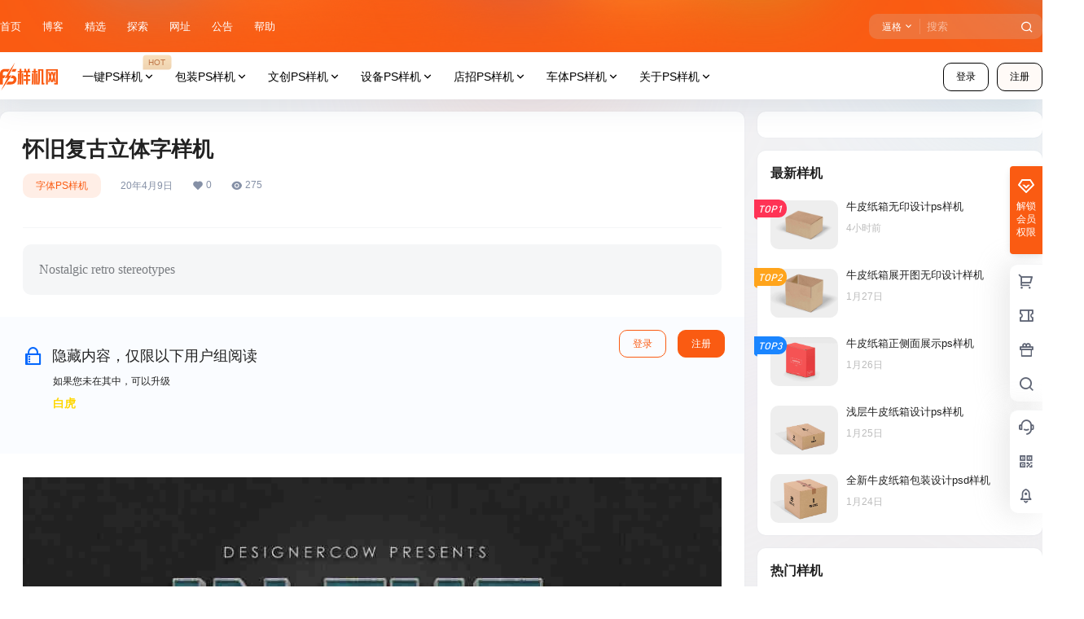

--- FILE ---
content_type: text/html; charset=UTF-8
request_url: https://www.psyangji.com/5571.html
body_size: 41489
content:
<!doctype html>
<html lang="zh-Hans" class="avgrund-ready b2dark">
<head>
	<meta charset="UTF-8">
	<meta name="viewport" content="width=device-width, initial-scale=1.0, maximum-scale=1.0, user-scalable=no, viewport-fit=cover" />
	<meta http-equiv="Cache-Control" content="no-transform" />
	<meta http-equiv="Cache-Control" content="no-siteapp" />
	<meta name="renderer" content="webkit"/>
	<meta name="force-rendering" content="webkit"/>
	<meta http-equiv="X-UA-Compatible" content="IE=Edge,chrome=1"/>
	<link rel="profile" href="http://gmpg.org/xfn/11">
	<meta name="theme-color" content="#fa5b12">
	<title>怀旧复古立体字样机 &#8211; PS样机网</title>
<meta name='robots' content='max-image-preview:large' />
<link rel='dns-prefetch' href='//www.psyangji.com' />
<link rel='dns-prefetch' href='//res.wx.qq.com' />
<link rel="alternate" type="application/rss+xml" title="PS样机网 &raquo; 怀旧复古立体字样机 评论 Feed" href="https://www.psyangji.com/5571.html/feed" />

    <meta property="og:locale" content="zh_CN" />
    <meta property="og:type" content="article" />
    <meta property="og:site_name" content="PS样机网" />
    <meta property="og:title" content="怀旧复古立体字样机 &#8211; PS样机网" />
    <meta property="og:url" content="https://www.psyangji.com/5571.html" />
        
    <meta name="keywords" content="psd样机,特效,立体字,艺术字,英文字体" />
    <meta name="description" content="Nostalgic retro stereotypes" />
    <meta property="og:image" content="https://psyangji.com/wp-content/uploads/2020/04/1e5348deebad9c.jpg" />
    <meta property="og:updated_time" content="2026-01-12T21:29:22+08:00" />
    <meta property="article:author" content="https://www.psyangji.com/users/3" />
            <style id='wp-img-auto-sizes-contain-inline-css' type='text/css'>
img:is([sizes=auto i],[sizes^="auto," i]){contain-intrinsic-size:3000px 1500px}
/*# sourceURL=wp-img-auto-sizes-contain-inline-css */
</style>
<style id='wp-block-library-inline-css' type='text/css'>
:root{--wp-block-synced-color:#7a00df;--wp-block-synced-color--rgb:122,0,223;--wp-bound-block-color:var(--wp-block-synced-color);--wp-editor-canvas-background:#ddd;--wp-admin-theme-color:#007cba;--wp-admin-theme-color--rgb:0,124,186;--wp-admin-theme-color-darker-10:#006ba1;--wp-admin-theme-color-darker-10--rgb:0,107,160.5;--wp-admin-theme-color-darker-20:#005a87;--wp-admin-theme-color-darker-20--rgb:0,90,135;--wp-admin-border-width-focus:2px}@media (min-resolution:192dpi){:root{--wp-admin-border-width-focus:1.5px}}.wp-element-button{cursor:pointer}:root .has-very-light-gray-background-color{background-color:#eee}:root .has-very-dark-gray-background-color{background-color:#313131}:root .has-very-light-gray-color{color:#eee}:root .has-very-dark-gray-color{color:#313131}:root .has-vivid-green-cyan-to-vivid-cyan-blue-gradient-background{background:linear-gradient(135deg,#00d084,#0693e3)}:root .has-purple-crush-gradient-background{background:linear-gradient(135deg,#34e2e4,#4721fb 50%,#ab1dfe)}:root .has-hazy-dawn-gradient-background{background:linear-gradient(135deg,#faaca8,#dad0ec)}:root .has-subdued-olive-gradient-background{background:linear-gradient(135deg,#fafae1,#67a671)}:root .has-atomic-cream-gradient-background{background:linear-gradient(135deg,#fdd79a,#004a59)}:root .has-nightshade-gradient-background{background:linear-gradient(135deg,#330968,#31cdcf)}:root .has-midnight-gradient-background{background:linear-gradient(135deg,#020381,#2874fc)}:root{--wp--preset--font-size--normal:16px;--wp--preset--font-size--huge:42px}.has-regular-font-size{font-size:1em}.has-larger-font-size{font-size:2.625em}.has-normal-font-size{font-size:var(--wp--preset--font-size--normal)}.has-huge-font-size{font-size:var(--wp--preset--font-size--huge)}.has-text-align-center{text-align:center}.has-text-align-left{text-align:left}.has-text-align-right{text-align:right}.has-fit-text{white-space:nowrap!important}#end-resizable-editor-section{display:none}.aligncenter{clear:both}.items-justified-left{justify-content:flex-start}.items-justified-center{justify-content:center}.items-justified-right{justify-content:flex-end}.items-justified-space-between{justify-content:space-between}.screen-reader-text{border:0;clip-path:inset(50%);height:1px;margin:-1px;overflow:hidden;padding:0;position:absolute;width:1px;word-wrap:normal!important}.screen-reader-text:focus{background-color:#ddd;clip-path:none;color:#444;display:block;font-size:1em;height:auto;left:5px;line-height:normal;padding:15px 23px 14px;text-decoration:none;top:5px;width:auto;z-index:100000}html :where(.has-border-color){border-style:solid}html :where([style*=border-top-color]){border-top-style:solid}html :where([style*=border-right-color]){border-right-style:solid}html :where([style*=border-bottom-color]){border-bottom-style:solid}html :where([style*=border-left-color]){border-left-style:solid}html :where([style*=border-width]){border-style:solid}html :where([style*=border-top-width]){border-top-style:solid}html :where([style*=border-right-width]){border-right-style:solid}html :where([style*=border-bottom-width]){border-bottom-style:solid}html :where([style*=border-left-width]){border-left-style:solid}html :where(img[class*=wp-image-]){height:auto;max-width:100%}:where(figure){margin:0 0 1em}html :where(.is-position-sticky){--wp-admin--admin-bar--position-offset:var(--wp-admin--admin-bar--height,0px)}@media screen and (max-width:600px){html :where(.is-position-sticky){--wp-admin--admin-bar--position-offset:0px}}

/*# sourceURL=wp-block-library-inline-css */
</style><style id='global-styles-inline-css' type='text/css'>
:root{--wp--preset--aspect-ratio--square: 1;--wp--preset--aspect-ratio--4-3: 4/3;--wp--preset--aspect-ratio--3-4: 3/4;--wp--preset--aspect-ratio--3-2: 3/2;--wp--preset--aspect-ratio--2-3: 2/3;--wp--preset--aspect-ratio--16-9: 16/9;--wp--preset--aspect-ratio--9-16: 9/16;--wp--preset--color--black: #000000;--wp--preset--color--cyan-bluish-gray: #abb8c3;--wp--preset--color--white: #ffffff;--wp--preset--color--pale-pink: #f78da7;--wp--preset--color--vivid-red: #cf2e2e;--wp--preset--color--luminous-vivid-orange: #ff6900;--wp--preset--color--luminous-vivid-amber: #fcb900;--wp--preset--color--light-green-cyan: #7bdcb5;--wp--preset--color--vivid-green-cyan: #00d084;--wp--preset--color--pale-cyan-blue: #8ed1fc;--wp--preset--color--vivid-cyan-blue: #0693e3;--wp--preset--color--vivid-purple: #9b51e0;--wp--preset--gradient--vivid-cyan-blue-to-vivid-purple: linear-gradient(135deg,rgb(6,147,227) 0%,rgb(155,81,224) 100%);--wp--preset--gradient--light-green-cyan-to-vivid-green-cyan: linear-gradient(135deg,rgb(122,220,180) 0%,rgb(0,208,130) 100%);--wp--preset--gradient--luminous-vivid-amber-to-luminous-vivid-orange: linear-gradient(135deg,rgb(252,185,0) 0%,rgb(255,105,0) 100%);--wp--preset--gradient--luminous-vivid-orange-to-vivid-red: linear-gradient(135deg,rgb(255,105,0) 0%,rgb(207,46,46) 100%);--wp--preset--gradient--very-light-gray-to-cyan-bluish-gray: linear-gradient(135deg,rgb(238,238,238) 0%,rgb(169,184,195) 100%);--wp--preset--gradient--cool-to-warm-spectrum: linear-gradient(135deg,rgb(74,234,220) 0%,rgb(151,120,209) 20%,rgb(207,42,186) 40%,rgb(238,44,130) 60%,rgb(251,105,98) 80%,rgb(254,248,76) 100%);--wp--preset--gradient--blush-light-purple: linear-gradient(135deg,rgb(255,206,236) 0%,rgb(152,150,240) 100%);--wp--preset--gradient--blush-bordeaux: linear-gradient(135deg,rgb(254,205,165) 0%,rgb(254,45,45) 50%,rgb(107,0,62) 100%);--wp--preset--gradient--luminous-dusk: linear-gradient(135deg,rgb(255,203,112) 0%,rgb(199,81,192) 50%,rgb(65,88,208) 100%);--wp--preset--gradient--pale-ocean: linear-gradient(135deg,rgb(255,245,203) 0%,rgb(182,227,212) 50%,rgb(51,167,181) 100%);--wp--preset--gradient--electric-grass: linear-gradient(135deg,rgb(202,248,128) 0%,rgb(113,206,126) 100%);--wp--preset--gradient--midnight: linear-gradient(135deg,rgb(2,3,129) 0%,rgb(40,116,252) 100%);--wp--preset--font-size--small: 13px;--wp--preset--font-size--medium: 20px;--wp--preset--font-size--large: 36px;--wp--preset--font-size--x-large: 42px;--wp--preset--spacing--20: 0.44rem;--wp--preset--spacing--30: 0.67rem;--wp--preset--spacing--40: 1rem;--wp--preset--spacing--50: 1.5rem;--wp--preset--spacing--60: 2.25rem;--wp--preset--spacing--70: 3.38rem;--wp--preset--spacing--80: 5.06rem;--wp--preset--shadow--natural: 6px 6px 9px rgba(0, 0, 0, 0.2);--wp--preset--shadow--deep: 12px 12px 50px rgba(0, 0, 0, 0.4);--wp--preset--shadow--sharp: 6px 6px 0px rgba(0, 0, 0, 0.2);--wp--preset--shadow--outlined: 6px 6px 0px -3px rgb(255, 255, 255), 6px 6px rgb(0, 0, 0);--wp--preset--shadow--crisp: 6px 6px 0px rgb(0, 0, 0);}:where(.is-layout-flex){gap: 0.5em;}:where(.is-layout-grid){gap: 0.5em;}body .is-layout-flex{display: flex;}.is-layout-flex{flex-wrap: wrap;align-items: center;}.is-layout-flex > :is(*, div){margin: 0;}body .is-layout-grid{display: grid;}.is-layout-grid > :is(*, div){margin: 0;}:where(.wp-block-columns.is-layout-flex){gap: 2em;}:where(.wp-block-columns.is-layout-grid){gap: 2em;}:where(.wp-block-post-template.is-layout-flex){gap: 1.25em;}:where(.wp-block-post-template.is-layout-grid){gap: 1.25em;}.has-black-color{color: var(--wp--preset--color--black) !important;}.has-cyan-bluish-gray-color{color: var(--wp--preset--color--cyan-bluish-gray) !important;}.has-white-color{color: var(--wp--preset--color--white) !important;}.has-pale-pink-color{color: var(--wp--preset--color--pale-pink) !important;}.has-vivid-red-color{color: var(--wp--preset--color--vivid-red) !important;}.has-luminous-vivid-orange-color{color: var(--wp--preset--color--luminous-vivid-orange) !important;}.has-luminous-vivid-amber-color{color: var(--wp--preset--color--luminous-vivid-amber) !important;}.has-light-green-cyan-color{color: var(--wp--preset--color--light-green-cyan) !important;}.has-vivid-green-cyan-color{color: var(--wp--preset--color--vivid-green-cyan) !important;}.has-pale-cyan-blue-color{color: var(--wp--preset--color--pale-cyan-blue) !important;}.has-vivid-cyan-blue-color{color: var(--wp--preset--color--vivid-cyan-blue) !important;}.has-vivid-purple-color{color: var(--wp--preset--color--vivid-purple) !important;}.has-black-background-color{background-color: var(--wp--preset--color--black) !important;}.has-cyan-bluish-gray-background-color{background-color: var(--wp--preset--color--cyan-bluish-gray) !important;}.has-white-background-color{background-color: var(--wp--preset--color--white) !important;}.has-pale-pink-background-color{background-color: var(--wp--preset--color--pale-pink) !important;}.has-vivid-red-background-color{background-color: var(--wp--preset--color--vivid-red) !important;}.has-luminous-vivid-orange-background-color{background-color: var(--wp--preset--color--luminous-vivid-orange) !important;}.has-luminous-vivid-amber-background-color{background-color: var(--wp--preset--color--luminous-vivid-amber) !important;}.has-light-green-cyan-background-color{background-color: var(--wp--preset--color--light-green-cyan) !important;}.has-vivid-green-cyan-background-color{background-color: var(--wp--preset--color--vivid-green-cyan) !important;}.has-pale-cyan-blue-background-color{background-color: var(--wp--preset--color--pale-cyan-blue) !important;}.has-vivid-cyan-blue-background-color{background-color: var(--wp--preset--color--vivid-cyan-blue) !important;}.has-vivid-purple-background-color{background-color: var(--wp--preset--color--vivid-purple) !important;}.has-black-border-color{border-color: var(--wp--preset--color--black) !important;}.has-cyan-bluish-gray-border-color{border-color: var(--wp--preset--color--cyan-bluish-gray) !important;}.has-white-border-color{border-color: var(--wp--preset--color--white) !important;}.has-pale-pink-border-color{border-color: var(--wp--preset--color--pale-pink) !important;}.has-vivid-red-border-color{border-color: var(--wp--preset--color--vivid-red) !important;}.has-luminous-vivid-orange-border-color{border-color: var(--wp--preset--color--luminous-vivid-orange) !important;}.has-luminous-vivid-amber-border-color{border-color: var(--wp--preset--color--luminous-vivid-amber) !important;}.has-light-green-cyan-border-color{border-color: var(--wp--preset--color--light-green-cyan) !important;}.has-vivid-green-cyan-border-color{border-color: var(--wp--preset--color--vivid-green-cyan) !important;}.has-pale-cyan-blue-border-color{border-color: var(--wp--preset--color--pale-cyan-blue) !important;}.has-vivid-cyan-blue-border-color{border-color: var(--wp--preset--color--vivid-cyan-blue) !important;}.has-vivid-purple-border-color{border-color: var(--wp--preset--color--vivid-purple) !important;}.has-vivid-cyan-blue-to-vivid-purple-gradient-background{background: var(--wp--preset--gradient--vivid-cyan-blue-to-vivid-purple) !important;}.has-light-green-cyan-to-vivid-green-cyan-gradient-background{background: var(--wp--preset--gradient--light-green-cyan-to-vivid-green-cyan) !important;}.has-luminous-vivid-amber-to-luminous-vivid-orange-gradient-background{background: var(--wp--preset--gradient--luminous-vivid-amber-to-luminous-vivid-orange) !important;}.has-luminous-vivid-orange-to-vivid-red-gradient-background{background: var(--wp--preset--gradient--luminous-vivid-orange-to-vivid-red) !important;}.has-very-light-gray-to-cyan-bluish-gray-gradient-background{background: var(--wp--preset--gradient--very-light-gray-to-cyan-bluish-gray) !important;}.has-cool-to-warm-spectrum-gradient-background{background: var(--wp--preset--gradient--cool-to-warm-spectrum) !important;}.has-blush-light-purple-gradient-background{background: var(--wp--preset--gradient--blush-light-purple) !important;}.has-blush-bordeaux-gradient-background{background: var(--wp--preset--gradient--blush-bordeaux) !important;}.has-luminous-dusk-gradient-background{background: var(--wp--preset--gradient--luminous-dusk) !important;}.has-pale-ocean-gradient-background{background: var(--wp--preset--gradient--pale-ocean) !important;}.has-electric-grass-gradient-background{background: var(--wp--preset--gradient--electric-grass) !important;}.has-midnight-gradient-background{background: var(--wp--preset--gradient--midnight) !important;}.has-small-font-size{font-size: var(--wp--preset--font-size--small) !important;}.has-medium-font-size{font-size: var(--wp--preset--font-size--medium) !important;}.has-large-font-size{font-size: var(--wp--preset--font-size--large) !important;}.has-x-large-font-size{font-size: var(--wp--preset--font-size--x-large) !important;}
/*# sourceURL=global-styles-inline-css */
</style>

<style id='classic-theme-styles-inline-css' type='text/css'>
/*! This file is auto-generated */
.wp-block-button__link{color:#fff;background-color:#32373c;border-radius:9999px;box-shadow:none;text-decoration:none;padding:calc(.667em + 2px) calc(1.333em + 2px);font-size:1.125em}.wp-block-file__button{background:#32373c;color:#fff;text-decoration:none}
/*# sourceURL=/wp-includes/css/classic-themes.min.css */
</style>
<link rel='stylesheet' id='b2-style-main-css' href='https://www.psyangji.com/wp-content/themes/b2/style.css?ver=5.9.1' type='text/css' media='all' />
<link rel='stylesheet' id='b2-style-css' href='https://www.psyangji.com/wp-content/themes/b2/Assets/fontend/style.css?ver=5.9.1' type='text/css' media='all' />
<style id='b2-style-inline-css' type='text/css'>
[v-cloak]{
            display: none!important
        }.wrapper{
            width:1300px;
            max-width:100%;
            margin:0 auto;
        }
        :root{
            --b2lightcolor:rgba(250, 91, 18, 0.2);
            --b2radius:10px;
            --b2color:#fa5b12;
            --b2light:rgba(250, 91, 18, 0.03);
        }
        .header .login-button button{
            background-color:rgba(250, 91, 18, 0.03);
        }
        .header .login-button button.empty{
            background:none
        }
        .news-item-date{
            border:1px solid #fa5b12;
        }
        .author .news-item-date{
            border:0;
        }
        .news-item-date p span:last-child{
            background:#fa5b12;
        }
        .widget-newsflashes-box ul::before{
            border-left: 1px dashed rgba(250, 91, 18, 0.2);
        }
        .widget-new-content::before{
            background:#fa5b12;
        }
        .modal-content{
            background-image: url(https://www.psyangji.com/wp-content/themes/b2/Assets/fontend/images/model-bg.png);
        }
        .d-weight button.picked.text,.d-replay button.picked i,.comment-type button.picked i{
            color:#fa5b12;
        }
        .d-replay button.text:hover i{
            color:#fa5b12;
        }
        .slider-info-box {
            border-radius:10px;
        }
        .button,button{
            background:#fa5b12;
            border:1px solid #fa5b12;
            border-radius:10px;
        }
        .b2-menu-4 ul ul li a img{
            border-radius:10px;
        }
        input,textarea{
            border-radius:10px;
        }
        .post-carts-list-row .flickity-button{
            border-radius:10px;
        }
        button.b2-loading:after{
            border-radius:10px;
        }
        .bar-middle .bar-normal,.bar-footer,.bar-top,.gdd-quick-link-buy-vip{
            border-top-left-radius:10px;
            border-bottom-left-radius: 10px
        }
        .entry-content a.button.empty,.entry-content a.button.text{
            color:#fa5b12;
        }
        .coll-3-top img{
            border-top-left-radius:10px;
            border-top-right-radius:10px;
        }
        .coll-3-bottom li:first-child img{
            border-bottom-left-radius:10px;
        }
        .coll-3-bottom li:last-child img{
            border-bottom-right-radius:10px;
        }
        .slider-info::after{
            border-radius:10px;
        }
        .circle-info{
            border-radius:10px 10px 0 0;
        }
        .b2-bg{
            background-color:#fa5b12;
        }
        .gdd-quick-link-buy-vip__hover-block,.gdd-quick-link-buy-vip__popover--btn,.gdd-quick-link-buy-vip,.gdd-quick-link-buy-vip__popover{
            background-color:#fa5b12;
        }
        .b2-page-bg::before{
            background: linear-gradient(to bottom,rgba(0,0,0,0) 40%,#f0f0f2 100%);
        }
        .site{
            background-color:#f0f0f2;
        }
        
        .header-banner{
            background-image:url(https://psyangji.com/wp-content/uploads/2024/10/header05.png)
        }
        .b2-radius{
            border-radius:10px;
        }
        .ads-box img{
            border-radius:10px;
        }
        .post-style-4-top,.post-style-2-top-header,.tax-header .wrapper.box{
            border-radius:10px 10px 0 0;
        }
        .entry-content blockquote,.content-excerpt{
            border-radius:10px;
        }
        .user-sidebar-info.active{
            border-radius:10px;
        }
        .dmsg-header a{
            color:#fa5b12;
        }
        .user-edit-button{
            color:#fa5b12
        }
        .b2-color{
            color:#fa5b12!important
        }
        .b2-light,.newsflashes-nav-in ul li.current-menu-item a{
            background-color:rgba(250, 91, 18, 0.18)
        }
        .b2-light-dark{
            background-color:rgba(250, 91, 18, 0.52)
        }
        .b2-light-bg{
            background-color:rgba(250, 91, 18, 0.12)
        }
        .b2-menu-1 .sub-menu-0 li a{
            background-color:rgba(250, 91, 18, 0.08)
        }
        .b2-menu-1 .sub-menu-0 li:hover a{
            background-color:rgba(250, 91, 18, 0.6);
            color:#fff;
        }
        .topic-footer-left button.picked,.single .post-list-cat a,.saf-z button.picked,.news-vote-up .isset, .news-vote-down .isset,.w-d-list.gujia button,.w-d-download span button{
            background-color:rgba(250, 91, 18, 0.1);
            color:#fa5b12!important
        }
        .po-topic-tools-right .button-sm{
            color:#fa5b12
        }
        .author-links .picked a, .collections-menu .current{
            background-color:#fa5b12;
            color:#fff
        }
        .b2-widget-hot-circle .b2-widget-title button.picked:before{
            border-color: transparent transparent #fa5b12!important
        }
        .login-form-item input{
            border-radius:10px;
        }
        .topic-child-list ul{
            border-radius:10px;
        }
        .b2-loading path {
            fill: #fa5b12
        }
        .header-search-tpye a.picked{
            border-color:#fa5b12
        }
        button.empty,.button.empty,li.current-menu-item > a,.top-menu-hide:hover .more,.header .top-menu ul li.depth-0:hover > a .b2-jt-block-down,button.text{
            color:#fa5b12
        }
        input,textarea{
            caret-color:#fa5b12; 
        }
        .login-form-item input:focus{
            border-color:#fa5b12
        }
        .login-form-item input:focus + span{
            color:#fa5b12
        }
        .mobile-footer-center i{
            background:#fa5b12
        }
        .login-box-content a{
            color:#fa5b12
        }
        .verify-number.picked span{
            background:#fa5b12
        }
        .verify-header::after{
            color:#fa5b12
        }
        .top-user-box-drop li a i{
            color:#fa5b12
        }
        #bigTriangleColor path{
            fill: #f0f0f2;
            stroke: #f0f0f2;
        }
        .post-list-cats a:hover{
            color:#fa5b12;
        }
        trix-toolbar .trix-button.trix-active{
            color:#fa5b12;
        }
        .picked.post-load-button:after{
            border-color:#fa5b12 transparent transparent transparent;
        }
        .task-day-list li i{
            color:#fa5b12
        }
        .task-day-list li .task-finish-icon i{
            background:#fa5b12
        }
        .bar-item-desc{
            background:#fa5b12;
        }
        .bar-user-info-row-title > a span:first-child::before{
            background:#fa5b12;
        }
        .bar-item.active i{
            color:#fa5b12
        }
        .bar-user-info .bar-mission-action{
            color:#fa5b12
        }
        .gold-table.picked:after{
            border-color:#fa5b12
        }
        .gold-table.picked{
            color:#fa5b12
        }
        .user-sidebar-info p i{
            color:#fa5b12
        }
        .user-sidebar-info.active p{
            color:#fa5b12
        }
        .picked.post-load-button span{
            color:#fa5b12;
            background-color:rgba(250, 91, 18, 0.18)!important
        }
        .post-carts-list-row .next svg,.post-carts-list-row .previous svg{
            color:#fa5b12;
        }
        .picked.post-load-button:before{
            background-color:#fa5b12
        }
        .aside-carts-price-left span{
            color:#fa5b12
        }
        .top-user-avatar img,.header-user .top-user-box,.social-top .top-user-avatar img{
            border-radius:10px;
        }
        .link-in:hover{
            color:#fa5b12
        }
        @media screen and (max-width:768px){
            .aside-bar .bar-item:hover i{
                color:#fa5b12
            }
            .post-video-list li.picked .post-video-list-link{
                color:#fa5b12;
                border-color:#fa5b12
            }
            .post-style-2-top-header{
                border-bottom:8px solid #f0f0f2;
            }
            .po-form-box {
                border-radius:10px;
            }
            .circle-desc{
                border-radius:0 0 10px 10px;  
            }
        }
        .circle-admin-info>div:hover{
            border-color:#fa5b12;
        }
        .circle-admin-info>div:hover span,.circle-admin-info>div:hover i{
            color:#fa5b12;
            opacity: 1;
        }
        .bar-top{
            background:#fa5b12
        }
        .bar-item.bar-qrcode:hover i{
            color:#fa5b12
        }
        .b2-color-bg{
            background-color:#fa5b12
        }
        .b2-color{
            color:#fa5b12
        }
        .b2-hover a{
            color:#fa5b12
        }
        .b2-hover a:hover{
            text-decoration: underline;
        }
        .filter-items a.current,.single-newsflashes .single-tags span,.single-infomation .single-tags span{
            color:#fa5b12;
            background-color:rgba(250, 91, 18, 0.18)
        }
        .circle-vote{
            background:rgba(250, 91, 18, 0.04)
        }
        .user-sidebar-info.active{
            background:rgba(250, 91, 18, 0.04)
        }
        .user-w-qd-list-title{
            background-color:#fa5b12
        }
        #video-list ul li > div:hover{
            background-color:rgba(250, 91, 18, 0.04)
        }
        .post-5 .post-info h2::before{
            background-color:#fa5b12
        }
        .tox .tox-tbtn--enabled svg{
            fill:#fa5b12!important
        }
        .entry-content a,.entry-content .content-show-roles > p a,.entry-content > ul li a,.content-show-roles > li a,.entry-content > ol li a{
            color:#fa5b12;
        }
        .entry-content .file-down-box a:hover{
            color:#fa5b12;
            border:1px solid #fa5b12;
        }
        .entry-content h2::before{
            color:#fa5b12;
        }
        .header-banner-left .menu li.current-menu-item a:after{
            background:#fa5b12;
        }
        .user-w-announcement li a::before{
            background-color:#fa5b12;
        }
        .topic-footer-right button{
            color:#fa5b12
        }
        .content-user-money span{
            color:#fa5b12;
            background:rgba(250, 91, 18, 0.08)
        }
        .vote-type button.picked{
            color:#fa5b12;
        }
        .post-video-table ul li.picked{
            border-bottom:2px solid #fa5b12;
        }
        .create-form-item button.picked{
            border-color:#fa5b12;
        }
        .b2-widget-hot-circle .b2-widget-title button.picked{
            color:#fa5b12;
        }
        .topic-type-menu button.picked{
            color:#fff;
            background:#fa5b12;
        }
        .circle-topic-role{
            border:1px solid rgba(250, 91, 18, 0.4)
        }
        .circle-topic-role:before{
            border-color: transparent transparent #fa5b12;
        }
        .topic-content-text p a{
            color:#fa5b12;
        }
        .site-footer{
            background-image: url();
        }.shop-normal-item{width:33.333333333333%!important}
        .home_row_0.module-search{
            margin-top:-16px;
        }
        .home_row_0.home_row_bg_img{
            margin-top:-16px;
        }
        .shop-cats .shop-cats-item{
            margin-right:16px;
        }
        .mg-r{
            margin-right:16px;
        }
        .mg-b{
            margin-bottom:16px;
        }
        .mg-t{
            margin-top:16px;
        }
        .mg-l{
            margin-left:16px;
        }
        .b2-mg{
            margin:16px;
        }
        .b2-pd{
            padding:16px;
        }
        .b2_gap,.shop-normal-list,.shop-category,.user-search-list,.home-collection .collection-out{
            margin-right:-16px;
            margin-bottom:-16px;
            padding:0
        }
        .post-3-li-dubble .b2_gap{
            margin-right:-16px;
            margin-bottom:-16px;
        }
        .b2_gap>li .item-in,.shop-list-item,.shop-normal-item-in,.user-search-list li > div,.home-collection .home-collection-content,.post-3.post-3-li-dubble .b2_gap>li .item-in{
            margin-bottom:16px;
            margin-right:16px;
            overflow: hidden;
        }
        .b2-pd-r{
            padding-right:16px;
        }
        .widget-area section + section{
            margin-top:16px;
        }
        .b2-pd,.b2-padding{
            padding:16px;
        }
        .single-post-normal .single-article{
            margin-right:16px;
        }
        .site-footer .widget{
            padding:0 16px;
        }
        .author-page-right{
            margin-right:16px;
        }
        .single-article{
            margin-bottom:16px;
        }
        .home-collection .flickity-prev-next-button.next{
            right:-16px;
        }
        .post-style-5-top{
            margin-top:-16px
        }
        .home-collection-title{
            padding:12px 16px
        }
        .home_row_bg,.home_row_bg_img{
            padding:32px 0
        }
        .shop-coupon-box{
            margin-right:-16px
        }
        .shop-box-row .shop-coupon-item .stamp{
            margin-right:16px;
            margin-bottom:16px;
        }
        .mg-t-{
            margin-top:-16px;
        }
        .collection-box{
            margin:-8px
        }
        .collection-item{
            padding:8px;
            width:33.333333333333%
        }
        .site-footer-widget-in{
            margin:0 -16px;
        }
        .module-sliders.home_row_bg{
            margin-top:-16px;
        }
        .home_row_0.homw-row-full.module-sliders{
            margin-top:-16px;
        }
        .widget-area.widget-area-left{
            padding-right:16px;
        }
        .widget-area{
                width:350px;
                min-width:350px;
                margin-left:16px;
                max-width:100%;
            }
            .widget-area-left.widget-area{
                width:270px;
                max-width:270px;
                min-width:270px;
            }
            .post-type-archive-circle #secondary.widget-area,.tax-circle_tags #secondary.widget-area,.page-template-page-circle #secondary.widget-area{
                width:330px;
                max-width:330px;
                min-width:330px;
            }
            .single .content-area,.page .content-area,.links-register .content-area{
                max-width: calc(100% - 350px);
                margin: 0 auto;
                flex:1
            }
            .page-template-pageTemplatespage-index-php .content-area{
                max-width:100%
            }
            
                .tax-collection .content-area,
                .tax-newsflashes_tags .content-area,
                .post-type-archive-newsflashes .content-area,.page-template-page-newsflashes .content-area
                .all-circles.content-area,
                .announcement-page.content-area,
                .single-announcement .content-area,
                .post-style-2.single .content-area,
                .create-circle.content-area,
                .mission-page.wrapper,
                ,#carts .vip-page{
                    max-width:990px;
                    width:100%;
                }
            
            .footer{
                color:#000000;
            }
            .footer-links{
                color:#777777;
            }
            .footer-bottom{
                color:#777777;
            }
        
/*# sourceURL=b2-style-inline-css */
</style>
<link rel='stylesheet' id='b2-sliders-css' href='https://www.psyangji.com/wp-content/themes/b2/Assets/fontend/library/flickity.css?ver=5.9.1' type='text/css' media='all' />
<link rel='stylesheet' id='b2-fonts-css' href='https://www.psyangji.com/wp-content/themes/b2/Assets/fonts/iconfont.css?ver=5.9.1' type='text/css' media='all' />
<link rel='stylesheet' id='b2_block_css-css' href='https://www.psyangji.com/wp-content/themes/b2/Assets/admin/gd_block.css?ver=5.9.1' type='text/css' media='all' />
<link rel='stylesheet' id='b2-mobile-css' href='https://www.psyangji.com/wp-content/themes/b2/Assets/fontend/mobile.css?ver=5.9.1' type='text/css' media='all' />
<link rel='stylesheet' id='fwduvp_uvp_css-css' href='https://www.psyangji.com/wp-content/plugins/fwduvp/css/fwduvp.css?ver=8.0' type='text/css' media='all' />
<link rel='stylesheet' id='b2-index-css' href='https://www.psyangji.com/wp-content/plugins/b2-index/static/index.css?ver=5.9.1' type='text/css' media='all' />
<script type="text/javascript" src="https://www.psyangji.com/wp-content/plugins/fwduvp/js/FWDUVP.js?ver=8.0" id="fwduvp_uvp_script-js"></script>
<link rel="https://api.w.org/" href="https://www.psyangji.com/wp-json/" /><link rel="alternate" title="JSON" type="application/json" href="https://www.psyangji.com/wp-json/wp/v2/posts/5571" /><link rel="EditURI" type="application/rsd+xml" title="RSD" href="https://www.psyangji.com/xmlrpc.php?rsd" />
<meta name="generator" content="WordPress 6.9" />
<link rel="canonical" href="https://www.psyangji.com/5571.html" />
        <script>
            function b2loadScript(url, id,callback){
                var script = document.createElement ("script");
                script.type = "text/javascript";
                script.id = id;
                if (script.readyState){
                    script.onreadystatechange = function(){
                        if (script.readyState == "loaded" || script.readyState == "complete"){
                            script.onreadystatechange = null;
                            callback();
                        }
                    };
                } else {
                    script.onload = function(){
                        callback();
                    }
                }
                script.src = url;
                document.getElementsByTagName("head")[0].appendChild(script);
            }
            function b2loadStyle(url, id,callback){
                var script = document.createElement ("link");
                script.type = "text/css";
                script.rel = "stylesheet";
                script.id = id;
                if (script.readyState){
                    script.onreadystatechange = function(){
                        if (script.readyState == "loaded" || script.readyState == "complete"){
                            script.onreadystatechange = null;
                            callback();
                        }
                    };
                } else {
                    script.onload = function(){
                        callback();
                    }
                }
                script.href = url;
                document.getElementsByTagName("head")[0].appendChild(script);
            }
            function b2getCookie(name){
                var nameEQ = name + "=";
                var ca = document.cookie.split(';');
                for(var i=0;i < ca.length;i++) {
                    var c = ca[i];
                    while (c.charAt(0)==' ') c = c.substring(1,c.length);
                    if (c.indexOf(nameEQ) == 0) return c.substring(nameEQ.length,c.length);
                }
                return null;
            }

            function b2setCookie(name,value,days){
                days = days ? days : 100;
                var expires = "";
                if (days) {
                    var date = new Date();
                    date.setTime(date.getTime() + (days*24*60*60*1000));
                    expires = "; expires=" + date.toUTCString();
                }
                document.cookie = name + "=" + (value || "")  + expires + "; path=/";
            }

            function b2delCookie(name){
                document.cookie = name +'=; Path=/; Expires=Thu, 01 Jan 1970 00:00:01 GMT;';
            }
        </script>
        <link rel="icon" href="https://www.psyangji.com/wp-content/uploads/2025/07/cropped-ico-32x32.png" sizes="32x32" />
<link rel="icon" href="https://www.psyangji.com/wp-content/uploads/2025/07/cropped-ico-192x192.png" sizes="192x192" />
<link rel="apple-touch-icon" href="https://www.psyangji.com/wp-content/uploads/2025/07/cropped-ico-180x180.png" />
<meta name="msapplication-TileImage" content="https://www.psyangji.com/wp-content/uploads/2025/07/cropped-ico-270x270.png" />
</head>

<body class="wp-singular post-template-default single single-post postid-5571 single-format-standard wp-theme-b2 logo-left ">
	<div class="b2-page-bg">
				<img src="https://psyangji.com/wp-content/uploads/2023/07/background.fe176f4.png" />
			</div>
	<div id="page" class="site">
		
		
        <style>
                .header-banner{
                    background-color:#fa5b12
                }
                .header-banner .ym-menu a,.header-banner,.social-top .site-title,.top-search-button button,.top-search input,.login-button .b2-account-circle-line
                {
                    color:#ffffff;
                    fill: #ffffff;
                }
                .social-top .login-button .b2-user{
                    color:#ffffff;
                    fill: #ffffff;
                }
                .top-search-select{
                    border-right-color:rgba(#ffffff,.5);
                    
                }
                .top-search input::placeholder {
                    color: #ffffff;
                }
                .header{
                    background-color:#ffffff;
                    color:#000000
                }
                .header .button,.header .login-button button{
                    border-color:#000000;
                    color:#000000;
                }
                .header .header-logo{
                    color:#000000
                }
                @media screen and (max-width: 768px){
                    .logo-center .header-banner-left,.logo-left .header-banner-left,.menu-center .header-banner-left,.logo-top .header-banner-left{
                        background:none
                    }
                    .header-banner-left{
                        background:#ffffff;
                    }
                    .header .mobile-box{
                        color: initial;
                    }
                    .logo-center .login-button .b2-account-circle-line,
                    .logo-left .login-button .b2-account-circle-line,
                    .menu-center .login-button .b2-account-circle-line,
                    .logo-top .login-button .b2-account-circle-line{
                        color:#000000
                    }
                    .logo-center .menu-icon .line-1,.logo-center .menu-icon .line-2,.logo-center .menu-icon .line-3,
                    .social-top .menu-icon .line-1,.social-top .menu-icon .line-2,.social-top .menu-icon .line-3,
                    .logo-left .menu-icon .line-1,.logo-left .menu-icon .line-2,.logo-left .menu-icon .line-3,
                    .menu-center .menu-icon .line-1,.menu-center .menu-icon .line-2,.menu-center .menu-icon .line-3,
                    .logo-top .menu-icon .line-1,.logo-top .menu-icon .line-2,.logo-top .menu-icon .line-3
                    {
                        background:#000000
                    }
                    .social-top .header-banner .ym-menu a{
                        color:#000000
                    }
                }
                
            </style>
        <div class="site-header mg-b"><div class="site-header-in">
        <div class="header-banner">
            <div class="header-banner-content wrapper">
                <div class="header-banner-left">
                    <div id="ym-menu" class="ym-menu"><ul id="menu-%e9%a6%96%e9%a1%b5%e5%88%86%e7%b1%bb%e8%8f%9c%e5%8d%95-%e6%9f%92%e6%af%94%e8%b4%b0" class="menu"><li id="menu-item-23849" class="menu-item menu-item-type-custom menu-item-object-custom menu-item-23849"><a href="/">首页</a></li>
<li id="menu-item-23878" class="menu-item menu-item-type-custom menu-item-object-custom menu-item-23878"><a href="/blog">博客</a></li>
<li id="menu-item-23876" class="menu-item menu-item-type-custom menu-item-object-custom menu-item-23876"><a href="/good">精选</a></li>
<li id="menu-item-23846" class="menu-item menu-item-type-custom menu-item-object-custom menu-item-23846"><a href="/hub">探索</a></li>
<li id="menu-item-23877" class="menu-item menu-item-type-custom menu-item-object-custom menu-item-23877"><a href="/hao">网址</a></li>
<li id="menu-item-23848" class="menu-item menu-item-type-custom menu-item-object-custom menu-item-23848"><a href="/announcement">公告</a></li>
<li id="menu-item-19417" class="menu-item menu-item-type-custom menu-item-object-custom menu-item-19417"><a href="/document">帮助</a></li>
</ul></div>
                </div>
                <div class="header-banner-right normal-banner-right">
                    <div class="top-search-icon mobile-show"><a href="javascript:void(0)" onclick="b2SearchBox.show = true"><i class="b2font b2-search-line "></i></a></div>
                    <div class="mobile-hidden">
                    <div class="top-search mobile-hidden" ref="topsearch" data-search='{"shop":"\u903c\u683c","user":"\u7528\u6237","document":"\u5e2e\u52a9"}'>
            <form method="get" action="https://www.psyangji.com" class="mobile-search-input b2-radius">
                <div class="top-search-button">
                    <a class="top-search-select" @click.stop.prevent="show = !show" href="javascript:void(0)"><span v-show="data != ''" v-text="data[type]">逼格</span><i class="b2font b2-arrow-down-s-line "></i></a>
                    <div class="header-search-select b2-radius" v-cloak v-show="show" data-search='{"shop":"\u903c\u683c","user":"\u7528\u6237","document":"\u5e2e\u52a9"}'><a href="javascript:void(0)" :class="type == 'shop' ? 'select b2-radius' : 'b2-radius'" @click="type = 'shop'">逼格</a><a href="javascript:void(0)" :class="type == 'user' ? 'select b2-radius' : 'b2-radius'" @click="type = 'user'">用户</a><a href="javascript:void(0)" :class="type == 'document' ? 'select b2-radius' : 'b2-radius'" @click="type = 'document'">帮助</a></div>
                </div>
                <input class="search-input b2-radius" type="text" name="s" autocomplete="off" placeholder="搜索">
                <input type="hidden" name="type" :value="type">
                <button class="search-button-action"><i class="b2font b2-search-line "></i></button>
            </form>
        </div>
                    </div>
                    <div class="change-theme" v-if="b2token" v-cloak>
                    <div class="mobile-show" >
                        <button @click="b2SearchBox.show = true"><i class="b2font b2-search-line "></i></button>
                    </div>
                    <div class="mobile-hidden">
                        <button @click="showBox"><i class="b2font b2-add-circle-line "></i></button>
                    </div>
                    <div>
                    <a href="https://www.psyangji.com/message" data-title="消息" class="user-tips"><i class="b2font b2-notification-3-line "></i><b class="bar-mark" v-if="count > 0" v-cloak></b></a>
                    </div>
                </div>
                </div>
            </div>
        </div><div class="header logo-left">
                <div class="top-style">
                    <div class="top-style-blur"></div>
                    <div class="wrapper">
                        <div id="mobile-menu-button" :class="['menu-icon',{'active':show}]" @click="showAc()">
            <div class="line-1"></div>
            <div class="line-2"></div>
            <div class="line-3"></div>
        </div>
                        <div class="header-logo"><div class="logo"><a rel="home" href="https://www.psyangji.com"><img itemprop="logo" src="https://www.psyangji.com/wp-content/uploads/2026/01/psyangji-1.svg"></a></div></div>
                        <div class="header-user">
        <div class="change-theme" v-cloak>
            <div class="mobile-show">
                <button @click="b2SearchBox.show = true"><i class="b2font b2-search-line "></i></button>
            </div>
            <div class="mobile-hidden user-tips" v-show="login" v-cloak data-title="发起">
                <button @click="showBox"><i class="b2font b2-add-circle-line "></i></button>
            </div>
            <div v-show="login" v-cloak>
                <a href="https://www.psyangji.com/message" data-title="消息" class="user-tips"><i class="b2font b2-notification-3-line "></i><b class="bar-mark" v-if="count > 0" v-cloak></b></a>
            </div>
        </div>
        <div class="top-user-info"><div class="user-tools" v-if="b2token">
            <div class="top-user-box" v-if="b2token" v-cloak>
            <div class="top-user-avatar avatar-parent" @click.stop="showDropMenu">
                <img :src="userData.avatar" class="avatar b2-radius"/>
                <span v-if="userData.user_title"><i class="b2font b2-vrenzhengguanli "></i></span>
            </div>
            <div :class="['top-user-box-drop jt b2-radius',{'show':showDrop}]" v-cloak>
                <div class="top-user-info-box" v-if="role.user_data">
                    <div class="top-user-info-box-name">
                        <img :src="userData.avatar" class="avatar b2-radius"/>
                        <div class="top-user-name">
                            <h2>{{userData.name}}<span v-if="userData.user_title">已认证</span></h2>
                            <div>
                                <div v-html="role.user_data.lv.lv.icon"></div>
                                <div v-html="role.user_data.lv.vip.icon"></div>
                            </div>
                        </div>
                        <a :href="userData.link" class="link-block" target="_blank"></a>
                        <div class="login-out user-tips" data-title="退出登录"><a href="javascript:void(0)" @click="out"><i class="b2font b2-login-circle-line "></i></a></div>
                    </div>
                    <div class="top-user-info-box-count" v-if="role.user_data">
                        <p>
                            <span>文章</span>
                            <b v-text="role.user_data.post_count"></b>
                        </p>
                        <p>
                            <span>评论</span>
                            <b v-text="role.user_data.comment_count"></b>
                        </p>
                        <p>
                            <span>关注</span>
                            <b v-text="role.user_data.following"></b>
                        </p>
                        <p>
                            <span>粉丝</span>
                            <b v-text="role.user_data.followers"></b>
                        </p>
                        <a :href="userData.link" class="link-block" target="_blank"></a>
                    </div>
                    <div class="user-w-gold">
                        <div class="user-money user-tips" data-title="余额"><a href="https://www.psyangji.com/gold" target="_blank"><i>￥</i>{{role.user_data.money}}</a></div> 
                        <div class="user-credit user-tips" data-title="积分"><a href="https://www.psyangji.com/gold" target="_blank"><i class="b2font b2-coin-line "></i>{{role.user_data.credit}}</a></div>
                    </div>
                    <div class="user-w-rw b2-radius">
                        <div class="user-w-rw-bg" :style="'width:'+role.user_data.task+'%'"></div>
                        <a class="link-block" href="https://www.psyangji.com/task" target="_blank"><span>您已完成今天任务的<b v-text="role.user_data.task+'%'"></b></span></a>
                    </div>
                </div>
                <ul>
                    <li><a href="https://www.psyangji.com/directmessage"  ><i class="b2font b2-mail-send-line "></i><p>私信列表<span class="top-user-link-des">所有往来私信</span></p></a></li><li><a href="https://www.psyangji.com/gold"  ><i class="b2font b2-bit-coin-line "></i><p>财富管理<span class="top-user-link-des">余额、积分管理</span></p></a></li><li><a href="https://www.psyangji.com/distribution"  ><i class="b2font b2-share-line "></i><p>推广中心<span class="top-user-link-des">推广有奖励</span></p><i class="menu-new">NEW</i></a></li><li><a href="https://www.psyangji.com/task"  ><i class="b2font b2-task-line "></i><p>任务中心<span class="top-user-link-des">每日任务</span></p><i class="menu-new">NEW</i></a></li><li><a href="https://www.psyangji.com/vips"  ><i class="b2font b2-vip-crown-2-line "></i><p>成为会员<span class="top-user-link-des">购买付费会员</span></p></a></li><li><a href="https://www.psyangji.com/dark-room"  ><i class="b2font b2-skull-2-line "></i><p>小黑屋<span class="top-user-link-des">关进小黑屋的人</span></p><i class="menu-new">NEW</i></a></li><li><a :href="userData.link+'/orders'"  ><i class="b2font b2-file-list-2-line "></i><p>我的订单<span class="top-user-link-des">查看我的订单</span></p></a></li><li><a :href="userData.link+'/settings'"  ><i class="b2font b2-user-settings-line "></i><p>我的设置<span class="top-user-link-des">编辑个人资料</span></p></a></li><li><a href="https://www.psyangji.com/wp-admin/"  class="admin-panel" v-if="userData.is_admin"><i class="b2font b2-settings-3-line "></i><p>进入后台管理<span class="top-user-link-des"></span></p></a></li>
                </ul>
            </div>
        </div>
        </div><div class="login-button" v-if="!b2token" v-cloak><div class="header-login-button" v-cloak>
        <button class="empty mobile-hidden" @click="login(1)">登录</button>
        <button class="mobile-hidden" @click="login(2)">注册</button>
        </div>
        <div class="button text empty mobile-show" @click="login(1)"><i class="b2font b2-account-circle-line "></i></div></div></div></div>
                        <div id="mobile-menu" class="mobile-box" ref="MobileMenu">
            <div class="header-tools">
                <div class="mobile-show">
                    <div class="header-logo"><div class="logo"><a rel="home" href="https://www.psyangji.com"><img itemprop="logo" src="https://www.psyangji.com/wp-content/uploads/2026/01/psyangji-1.svg"></a></div></div>
                    <span class="close-button" @click="mobileMenu.showAc()">×</span>
                </div>
            </div>
            <div id="top-menu" class="top-menu"><ul id="top-menu-ul" class="top-menu-ul"><li  class="depth-0  has_children b2-menu-3"><a href="https://www.psyangji.com/oneclick"><span class="hob" style="background-color:#607d8b"></span>一键PS样机<small class="b2small vip-tips">HOT</small><i class="b2font b2-arrow-down-s-line "></i></a>
<ul class="sub-menu-0 sub-menu b2-radius">
	<li  ><a href="https://www.psyangji.com/texture/logo-mockups"><span>标志PS样机</span></a></li>
	<li  ><a href="https://www.psyangji.com/texture/font-mockups"><span>字体PS样机</span></a></li>
	<li  ><a href="https://www.psyangji.com/texture/ui-mockups"><span>界面PS样机</span></a></li>
</ul>
</li>
<li  class="depth-0  has_children b2-menu-4"><a href="https://www.psyangji.com/packaging"><span class="hob" style="background-color:#607d8b"></span>包装PS样机<i class="b2font b2-arrow-down-s-line "></i></a>
<ul class="sub-menu-0 sub-menu b2-radius">
	<li  ><a href="https://www.psyangji.com/packaging/rigidbox-mockups">硬盒PS样机<i class="b2font b2-arrow-right-s-line "></i></a>
	<ul>
		<li  ><a href="/tag/纸盒"><picture class="picture" ><source type="image/webp" data-srcset="https://www.psyangji.com/wp-content/uploads/thumb/2026/01/fill_w60_h60_g0_mark_zhihe.webp" srcset="https://www.psyangji.com/wp-content/themes/b2/Assets/fontend/images/default-img.jpg" /><img  class="b2-radius lazy" data-src="https://www.psyangji.com/wp-content/uploads/thumb/2026/01/fill_w60_h60_g0_mark_zhihe.png"   alt="纸盒" src="https://www.psyangji.com/wp-content/themes/b2/Assets/fontend/images/default-img.jpg"/></picture><span>纸盒</span></a></li>
		<li  ><a href="/tag/纸箱"><picture class="picture" ><source type="image/webp" data-srcset="https://www.psyangji.com/wp-content/uploads/thumb/2026/01/fill_w60_h60_g0_mark_zhixiang.webp" srcset="https://www.psyangji.com/wp-content/themes/b2/Assets/fontend/images/default-img.jpg" /><img  class="b2-radius lazy" data-src="https://www.psyangji.com/wp-content/uploads/thumb/2026/01/fill_w60_h60_g0_mark_zhixiang.png"   alt="纸箱" src="https://www.psyangji.com/wp-content/themes/b2/Assets/fontend/images/default-img.jpg"/></picture><span>纸箱</span></a></li>
		<li  ><a href="/tag/礼盒"><picture class="picture" ><source type="image/webp" data-srcset="https://www.psyangji.com/wp-content/uploads/thumb/2026/01/fill_w60_h60_g0_mark_lihe.webp" srcset="https://www.psyangji.com/wp-content/themes/b2/Assets/fontend/images/default-img.jpg" /><img  class="b2-radius lazy" data-src="https://www.psyangji.com/wp-content/uploads/thumb/2026/01/fill_w60_h60_g0_mark_lihe.png"   alt="礼盒" src="https://www.psyangji.com/wp-content/themes/b2/Assets/fontend/images/default-img.jpg"/></picture><span>礼盒</span></a></li>
		<li  ><a href="/tag/天地盖"><picture class="picture" ><source type="image/webp" data-srcset="https://www.psyangji.com/wp-content/uploads/thumb/2026/01/fill_w60_h60_g0_mark_tiandigai.webp" srcset="https://www.psyangji.com/wp-content/themes/b2/Assets/fontend/images/default-img.jpg" /><img  class="b2-radius lazy" data-src="https://www.psyangji.com/wp-content/uploads/thumb/2026/01/fill_w60_h60_g0_mark_tiandigai.png"   alt="天地盖" src="https://www.psyangji.com/wp-content/themes/b2/Assets/fontend/images/default-img.jpg"/></picture><span>天地盖</span></a></li>
		<li  ><a href="/tag/翻盖盒"><picture class="picture" ><source type="image/webp" data-srcset="https://www.psyangji.com/wp-content/uploads/thumb/2026/01/fill_w60_h60_g0_mark_fangaihe.webp" srcset="https://www.psyangji.com/wp-content/themes/b2/Assets/fontend/images/default-img.jpg" /><img  class="b2-radius lazy" data-src="https://www.psyangji.com/wp-content/uploads/thumb/2026/01/fill_w60_h60_g0_mark_fangaihe.png"   alt="翻盖盒" src="https://www.psyangji.com/wp-content/themes/b2/Assets/fontend/images/default-img.jpg"/></picture><span>翻盖盒</span></a></li>
		<li  ><a href="/tag/飞机盒"><picture class="picture" ><source type="image/webp" data-srcset="https://www.psyangji.com/wp-content/uploads/thumb/2026/01/fill_w60_h60_g0_mark_feijihe.webp" srcset="https://www.psyangji.com/wp-content/themes/b2/Assets/fontend/images/default-img.jpg" /><img  class="b2-radius lazy" data-src="https://www.psyangji.com/wp-content/uploads/thumb/2026/01/fill_w60_h60_g0_mark_feijihe.png"   alt="飞机盒" src="https://www.psyangji.com/wp-content/themes/b2/Assets/fontend/images/default-img.jpg"/></picture><span>飞机盒</span></a></li>
		<li  ><a href="/tag/抽屉盒"><picture class="picture" ><source type="image/webp" data-srcset="https://www.psyangji.com/wp-content/uploads/thumb/2026/01/fill_w60_h60_g0_mark_choutihe.webp" srcset="https://www.psyangji.com/wp-content/themes/b2/Assets/fontend/images/default-img.jpg" /><img  class="b2-radius lazy" data-src="https://www.psyangji.com/wp-content/uploads/thumb/2026/01/fill_w60_h60_g0_mark_choutihe.png"   alt="抽屉盒" src="https://www.psyangji.com/wp-content/themes/b2/Assets/fontend/images/default-img.jpg"/></picture><span>抽屉盒</span></a></li>
		<li  ><a href="/tag/开窗盒"><picture class="picture" ><source type="image/webp" data-srcset="https://www.psyangji.com/wp-content/uploads/thumb/2026/01/fill_w60_h60_g0_mark_kaichuanghe.webp" srcset="https://www.psyangji.com/wp-content/themes/b2/Assets/fontend/images/default-img.jpg" /><img  class="b2-radius lazy" data-src="https://www.psyangji.com/wp-content/uploads/thumb/2026/01/fill_w60_h60_g0_mark_kaichuanghe.png"   alt="开窗盒" src="https://www.psyangji.com/wp-content/themes/b2/Assets/fontend/images/default-img.jpg"/></picture><span>开窗盒</span></a></li>
		<li  ><a href="/tag/吊孔盒"><picture class="picture" ><source type="image/webp" data-srcset="https://www.psyangji.com/wp-content/uploads/thumb/2026/01/fill_w60_h60_g0_mark_diaokonghe.webp" srcset="https://www.psyangji.com/wp-content/themes/b2/Assets/fontend/images/default-img.jpg" /><img  class="b2-radius lazy" data-src="https://www.psyangji.com/wp-content/uploads/thumb/2026/01/fill_w60_h60_g0_mark_diaokonghe.png"   alt="吊孔盒" src="https://www.psyangji.com/wp-content/themes/b2/Assets/fontend/images/default-img.jpg"/></picture><span>吊孔盒</span></a></li>
	</ul>
</li>
	<li  ><a href="https://www.psyangji.com/packaging/bag-mockups">软袋PS样机<i class="b2font b2-arrow-right-s-line "></i></a>
	<ul>
		<li  ><a href="/tag/手提袋"><picture class="picture" ><source type="image/webp" data-srcset="https://www.psyangji.com/wp-content/uploads/thumb/2026/01/fill_w60_h60_g0_mark_shoutidai.webp" srcset="https://www.psyangji.com/wp-content/themes/b2/Assets/fontend/images/default-img.jpg" /><img  class="b2-radius lazy" data-src="https://www.psyangji.com/wp-content/uploads/thumb/2026/01/fill_w60_h60_g0_mark_shoutidai.png"   alt="手提袋" src="https://www.psyangji.com/wp-content/themes/b2/Assets/fontend/images/default-img.jpg"/></picture><span>手提袋</span></a></li>
		<li  ><a href="/tag/帆布袋"><picture class="picture" ><source type="image/webp" data-srcset="https://www.psyangji.com/wp-content/uploads/thumb/2026/01/fill_w60_h60_g0_mark_fanbudai.webp" srcset="https://www.psyangji.com/wp-content/themes/b2/Assets/fontend/images/default-img.jpg" /><img  class="b2-radius lazy" data-src="https://www.psyangji.com/wp-content/uploads/thumb/2026/01/fill_w60_h60_g0_mark_fanbudai.png"   alt="帆布袋" src="https://www.psyangji.com/wp-content/themes/b2/Assets/fontend/images/default-img.jpg"/></picture><span>帆布袋</span></a></li>
		<li  ><a href="/tag/收纳袋"><picture class="picture" ><source type="image/webp" data-srcset="https://www.psyangji.com/wp-content/uploads/thumb/2026/01/fill_w60_h60_g0_mark_qiandaizi.webp" srcset="https://www.psyangji.com/wp-content/themes/b2/Assets/fontend/images/default-img.jpg" /><img  class="b2-radius lazy" data-src="https://www.psyangji.com/wp-content/uploads/thumb/2026/01/fill_w60_h60_g0_mark_qiandaizi.png"   alt="收纳袋" src="https://www.psyangji.com/wp-content/themes/b2/Assets/fontend/images/default-img.jpg"/></picture><span>收纳袋</span></a></li>
		<li  ><a href="/tag/塑料袋"><picture class="picture" ><source type="image/webp" data-srcset="https://www.psyangji.com/wp-content/uploads/thumb/2026/01/fill_w60_h60_g0_mark_suliao.webp" srcset="https://www.psyangji.com/wp-content/themes/b2/Assets/fontend/images/default-img.jpg" /><img  class="b2-radius lazy" data-src="https://www.psyangji.com/wp-content/uploads/thumb/2026/01/fill_w60_h60_g0_mark_suliao.png"   alt="塑料袋" src="https://www.psyangji.com/wp-content/themes/b2/Assets/fontend/images/default-img.jpg"/></picture><span>塑料袋</span></a></li>
		<li  ><a href="/tag/气泡袋"><picture class="picture" ><source type="image/webp" data-srcset="https://www.psyangji.com/wp-content/uploads/thumb/2026/01/fill_w60_h60_g0_mark_qipaodai.webp" srcset="https://www.psyangji.com/wp-content/themes/b2/Assets/fontend/images/default-img.jpg" /><img  class="b2-radius lazy" data-src="https://www.psyangji.com/wp-content/uploads/thumb/2026/01/fill_w60_h60_g0_mark_qipaodai.png"   alt="气泡袋" src="https://www.psyangji.com/wp-content/themes/b2/Assets/fontend/images/default-img.jpg"/></picture><span>气泡袋</span></a></li>
		<li  ><a href="/tag/包装袋"><picture class="picture" ><source type="image/webp" data-srcset="https://www.psyangji.com/wp-content/uploads/thumb/2026/01/fill_w60_h60_g0_mark_baozhuangdai.webp" srcset="https://www.psyangji.com/wp-content/themes/b2/Assets/fontend/images/default-img.jpg" /><img  class="b2-radius lazy" data-src="https://www.psyangji.com/wp-content/uploads/thumb/2026/01/fill_w60_h60_g0_mark_baozhuangdai.png"   alt="包装袋" src="https://www.psyangji.com/wp-content/themes/b2/Assets/fontend/images/default-img.jpg"/></picture><span>包装袋</span></a></li>
		<li  ><a href="/tag/纸袋"><picture class="picture" ><source type="image/webp" data-srcset="https://www.psyangji.com/wp-content/uploads/thumb/2026/01/fill_w60_h60_g0_mark_zhidai.webp" srcset="https://www.psyangji.com/wp-content/themes/b2/Assets/fontend/images/default-img.jpg" /><img  class="b2-radius lazy" data-src="https://www.psyangji.com/wp-content/uploads/thumb/2026/01/fill_w60_h60_g0_mark_zhidai.png"   alt="纸袋" src="https://www.psyangji.com/wp-content/themes/b2/Assets/fontend/images/default-img.jpg"/></picture><span>纸袋</span></a></li>
	</ul>
</li>
	<li  ><a href="https://www.psyangji.com/packaging/food-mockups">食品PS样机<i class="b2font b2-arrow-right-s-line "></i></a>
	<ul>
		<li  ><a href="/tag/冰淇淋"><picture class="picture" ><source type="image/webp" data-srcset="https://www.psyangji.com/wp-content/uploads/thumb/2026/01/fill_w60_h60_g0_mark_bingqiling.webp" srcset="https://www.psyangji.com/wp-content/themes/b2/Assets/fontend/images/default-img.jpg" /><img  class="b2-radius lazy" data-src="https://www.psyangji.com/wp-content/uploads/thumb/2026/01/fill_w60_h60_g0_mark_bingqiling.png"   alt="冰淇淋" src="https://www.psyangji.com/wp-content/themes/b2/Assets/fontend/images/default-img.jpg"/></picture><span>冰淇淋</span></a></li>
		<li  ><a href="/tag/巧克力"><picture class="picture" ><source type="image/webp" data-srcset="https://www.psyangji.com/wp-content/uploads/thumb/2026/01/fill_w60_h60_g0_mark_qiaokeli.webp" srcset="https://www.psyangji.com/wp-content/themes/b2/Assets/fontend/images/default-img.jpg" /><img  class="b2-radius lazy" data-src="https://www.psyangji.com/wp-content/uploads/thumb/2026/01/fill_w60_h60_g0_mark_qiaokeli.png"   alt="巧克力" src="https://www.psyangji.com/wp-content/themes/b2/Assets/fontend/images/default-img.jpg"/></picture><span>巧克力</span></a></li>
		<li  ><a href="/tag/咖啡"><picture class="picture" ><source type="image/webp" data-srcset="https://www.psyangji.com/wp-content/uploads/thumb/2026/01/fill_w60_h60_g0_mark_kafei.webp" srcset="https://www.psyangji.com/wp-content/themes/b2/Assets/fontend/images/default-img.jpg" /><img  class="b2-radius lazy" data-src="https://www.psyangji.com/wp-content/uploads/thumb/2026/01/fill_w60_h60_g0_mark_kafei.png"   alt="咖啡" src="https://www.psyangji.com/wp-content/themes/b2/Assets/fontend/images/default-img.jpg"/></picture><span>咖啡</span></a></li>
		<li  ><a href="/tag/披萨"><picture class="picture" ><source type="image/webp" data-srcset="https://www.psyangji.com/wp-content/uploads/thumb/2026/01/fill_w60_h60_g0_mark_pisa.webp" srcset="https://www.psyangji.com/wp-content/themes/b2/Assets/fontend/images/default-img.jpg" /><img  class="b2-radius lazy" data-src="https://www.psyangji.com/wp-content/uploads/thumb/2026/01/fill_w60_h60_g0_mark_pisa.png"   alt="披萨" src="https://www.psyangji.com/wp-content/themes/b2/Assets/fontend/images/default-img.jpg"/></picture><span>披萨</span></a></li>
		<li  ><a href="/tag/蛋糕"><picture class="picture" ><source type="image/webp" data-srcset="https://www.psyangji.com/wp-content/uploads/thumb/2026/01/fill_w60_h60_g0_mark_dangao.webp" srcset="https://www.psyangji.com/wp-content/themes/b2/Assets/fontend/images/default-img.jpg" /><img  class="b2-radius lazy" data-src="https://www.psyangji.com/wp-content/uploads/thumb/2026/01/fill_w60_h60_g0_mark_dangao.png"   alt="蛋糕" src="https://www.psyangji.com/wp-content/themes/b2/Assets/fontend/images/default-img.jpg"/></picture><span>蛋糕</span></a></li>
		<li  ><a href="/tag/饼干"><picture class="picture" ><source type="image/webp" data-srcset="https://www.psyangji.com/wp-content/uploads/thumb/2026/01/fill_w60_h60_g0_mark_binggan.webp" srcset="https://www.psyangji.com/wp-content/themes/b2/Assets/fontend/images/default-img.jpg" /><img  class="b2-radius lazy" data-src="https://www.psyangji.com/wp-content/uploads/thumb/2026/01/fill_w60_h60_g0_mark_binggan.png"   alt="饼干" src="https://www.psyangji.com/wp-content/themes/b2/Assets/fontend/images/default-img.jpg"/></picture><span>饼干</span></a></li>
	</ul>
</li>
	<li  ><a href="https://www.psyangji.com/packaging/container-mockups">容器PS样机<i class="b2font b2-arrow-right-s-line "></i></a>
	<ul>
		<li  ><a href="/tag/瓶子"><picture class="picture" ><source type="image/webp" data-srcset="https://www.psyangji.com/wp-content/uploads/thumb/2026/01/fill_w60_h60_g0_mark_pingzi.webp" srcset="https://www.psyangji.com/wp-content/themes/b2/Assets/fontend/images/default-img.jpg" /><img  class="b2-radius lazy" data-src="https://www.psyangji.com/wp-content/uploads/thumb/2026/01/fill_w60_h60_g0_mark_pingzi.png"   alt="瓶" src="https://www.psyangji.com/wp-content/themes/b2/Assets/fontend/images/default-img.jpg"/></picture><span>瓶</span></a></li>
		<li  ><a href="/tag/杯子"><picture class="picture" ><source type="image/webp" data-srcset="https://www.psyangji.com/wp-content/uploads/thumb/2026/01/fill_w60_h60_g0_mark_beizi.webp" srcset="https://www.psyangji.com/wp-content/themes/b2/Assets/fontend/images/default-img.jpg" /><img  class="b2-radius lazy" data-src="https://www.psyangji.com/wp-content/uploads/thumb/2026/01/fill_w60_h60_g0_mark_beizi.png"   alt="杯" src="https://www.psyangji.com/wp-content/themes/b2/Assets/fontend/images/default-img.jpg"/></picture><span>杯</span></a></li>
		<li  ><a href="/tag/桶"><picture class="picture" ><source type="image/webp" data-srcset="https://www.psyangji.com/wp-content/uploads/thumb/2026/01/fill_w60_h60_g0_mark_tong.webp" srcset="https://www.psyangji.com/wp-content/themes/b2/Assets/fontend/images/default-img.jpg" /><img  class="b2-radius lazy" data-src="https://www.psyangji.com/wp-content/uploads/thumb/2026/01/fill_w60_h60_g0_mark_tong.png"   alt="桶" src="https://www.psyangji.com/wp-content/themes/b2/Assets/fontend/images/default-img.jpg"/></picture><span>桶</span></a></li>
		<li  ><a href="/tag/碗"><picture class="picture" ><source type="image/webp" data-srcset="https://www.psyangji.com/wp-content/uploads/thumb/2026/01/fill_w60_h60_g0_mark_wan.webp" srcset="https://www.psyangji.com/wp-content/themes/b2/Assets/fontend/images/default-img.jpg" /><img  class="b2-radius lazy" data-src="https://www.psyangji.com/wp-content/uploads/thumb/2026/01/fill_w60_h60_g0_mark_wan.png"   alt="碗" src="https://www.psyangji.com/wp-content/themes/b2/Assets/fontend/images/default-img.jpg"/></picture><span>碗</span></a></li>
		<li  ><a href="/tag/罐子"><picture class="picture" ><source type="image/webp" data-srcset="https://www.psyangji.com/wp-content/uploads/thumb/2026/01/fill_w60_h60_g0_mark_guanzi.webp" srcset="https://www.psyangji.com/wp-content/themes/b2/Assets/fontend/images/default-img.jpg" /><img  class="b2-radius lazy" data-src="https://www.psyangji.com/wp-content/uploads/thumb/2026/01/fill_w60_h60_g0_mark_guanzi.png"   alt="罐" src="https://www.psyangji.com/wp-content/themes/b2/Assets/fontend/images/default-img.jpg"/></picture><span>罐</span></a></li>
	</ul>
</li>
	<li  ><a href="https://www.psyangji.com/packaging/alien-mockups">异形PS样机<i class="b2font b2-arrow-right-s-line "></i></a>
	<ul>
		<li  ><a href="/tag/多边形盒"><picture class="picture" ><source type="image/webp" data-srcset="https://www.psyangji.com/wp-content/uploads/thumb/2026/01/fill_w60_h60_g0_mark_duobianxing.webp" srcset="https://www.psyangji.com/wp-content/themes/b2/Assets/fontend/images/default-img.jpg" /><img  class="b2-radius lazy" data-src="https://www.psyangji.com/wp-content/uploads/thumb/2026/01/fill_w60_h60_g0_mark_duobianxing.png"   alt="多边形" src="https://www.psyangji.com/wp-content/themes/b2/Assets/fontend/images/default-img.jpg"/></picture><span>多边形</span></a></li>
		<li  ><a href="/tag/梯形盒"><picture class="picture" ><source type="image/webp" data-srcset="https://www.psyangji.com/wp-content/uploads/thumb/2026/01/fill_w60_h60_g0_mark_tixing.webp" srcset="https://www.psyangji.com/wp-content/themes/b2/Assets/fontend/images/default-img.jpg" /><img  class="b2-radius lazy" data-src="https://www.psyangji.com/wp-content/uploads/thumb/2026/01/fill_w60_h60_g0_mark_tixing.png"   alt="梯形" src="https://www.psyangji.com/wp-content/themes/b2/Assets/fontend/images/default-img.jpg"/></picture><span>梯形</span></a></li>
		<li  ><a href="/tag/三角盒"><picture class="picture" ><source type="image/webp" data-srcset="https://www.psyangji.com/wp-content/uploads/thumb/2026/01/fill_w60_h60_g0_mark_sanjiaoxing.webp" srcset="https://www.psyangji.com/wp-content/themes/b2/Assets/fontend/images/default-img.jpg" /><img  class="b2-radius lazy" data-src="https://www.psyangji.com/wp-content/uploads/thumb/2026/01/fill_w60_h60_g0_mark_sanjiaoxing.png"   alt="三角形" src="https://www.psyangji.com/wp-content/themes/b2/Assets/fontend/images/default-img.jpg"/></picture><span>三角形</span></a></li>
	</ul>
</li>
</ul>
</li>
<li  class="depth-0  has_children b2-menu-4"><a href="https://www.psyangji.com/culturalcreative"><span class="hob" style="background-color:#607d8b"></span>文创PS样机<i class="b2font b2-arrow-down-s-line "></i></a>
<ul class="sub-menu-0 sub-menu b2-radius">
	<li  ><a href="https://www.psyangji.com/culturalcreative/ad-mockups">广告PS样机<i class="b2font b2-arrow-right-s-line "></i></a>
	<ul>
		<li  ><a href="/tag/海报"><picture class="picture" ><source type="image/webp" data-srcset="https://www.psyangji.com/wp-content/uploads/thumb/2026/01/fill_w60_h60_g0_mark_haibao.webp" srcset="https://www.psyangji.com/wp-content/themes/b2/Assets/fontend/images/default-img.jpg" /><img  class="b2-radius lazy" data-src="https://www.psyangji.com/wp-content/uploads/thumb/2026/01/fill_w60_h60_g0_mark_haibao.png"   alt="海报" src="https://www.psyangji.com/wp-content/themes/b2/Assets/fontend/images/default-img.jpg"/></picture><span>海报</span></a></li>
		<li  ><a href="/tag/旗帜"><picture class="picture" ><source type="image/webp" data-srcset="https://www.psyangji.com/wp-content/uploads/thumb/2026/01/fill_w60_h60_g0_mark_qizhi.webp" srcset="https://www.psyangji.com/wp-content/themes/b2/Assets/fontend/images/default-img.jpg" /><img  class="b2-radius lazy" data-src="https://www.psyangji.com/wp-content/uploads/thumb/2026/01/fill_w60_h60_g0_mark_qizhi.png"   alt="旗帜" src="https://www.psyangji.com/wp-content/themes/b2/Assets/fontend/images/default-img.jpg"/></picture><span>旗帜</span></a></li>
		<li  ><a href="/tag/钥匙扣"><picture class="picture" ><source type="image/webp" data-srcset="https://www.psyangji.com/wp-content/uploads/thumb/2026/01/fill_w60_h60_g0_mark_yaoshikou.webp" srcset="https://www.psyangji.com/wp-content/themes/b2/Assets/fontend/images/default-img.jpg" /><img  class="b2-radius lazy" data-src="https://www.psyangji.com/wp-content/uploads/thumb/2026/01/fill_w60_h60_g0_mark_yaoshikou.png"   alt="钥匙" src="https://www.psyangji.com/wp-content/themes/b2/Assets/fontend/images/default-img.jpg"/></picture><span>钥匙</span></a></li>
		<li  ><a href="/tag/拼图"><picture class="picture" ><source type="image/webp" data-srcset="https://www.psyangji.com/wp-content/uploads/thumb/2026/01/fill_w60_h60_g0_mark_pintu.webp" srcset="https://www.psyangji.com/wp-content/themes/b2/Assets/fontend/images/default-img.jpg" /><img  class="b2-radius lazy" data-src="https://www.psyangji.com/wp-content/uploads/thumb/2026/01/fill_w60_h60_g0_mark_pintu.png"   alt="拼图" src="https://www.psyangji.com/wp-content/themes/b2/Assets/fontend/images/default-img.jpg"/></picture><span>拼图</span></a></li>
	</ul>
</li>
	<li  ><a href="https://www.psyangji.com/culturalcreative/office-mockups">办公PS样机<i class="b2font b2-arrow-right-s-line "></i></a>
	<ul>
		<li  ><a href="/tag/记事本"><picture class="picture" ><source type="image/webp" data-srcset="https://www.psyangji.com/wp-content/uploads/thumb/2026/01/fill_w60_h60_g0_mark_jishiben.webp" srcset="https://www.psyangji.com/wp-content/themes/b2/Assets/fontend/images/default-img.jpg" /><img  class="b2-radius lazy" data-src="https://www.psyangji.com/wp-content/uploads/thumb/2026/01/fill_w60_h60_g0_mark_jishiben.png"   alt="记事本" src="https://www.psyangji.com/wp-content/themes/b2/Assets/fontend/images/default-img.jpg"/></picture><span>记事本</span></a></li>
		<li  ><a href="/tag/文件夹"><picture class="picture" ><source type="image/webp" data-srcset="https://www.psyangji.com/wp-content/uploads/thumb/2026/01/fill_w60_h60_g0_mark_wenjianjia.webp" srcset="https://www.psyangji.com/wp-content/themes/b2/Assets/fontend/images/default-img.jpg" /><img  class="b2-radius lazy" data-src="https://www.psyangji.com/wp-content/uploads/thumb/2026/01/fill_w60_h60_g0_mark_wenjianjia.png"   alt="文件夹" src="https://www.psyangji.com/wp-content/themes/b2/Assets/fontend/images/default-img.jpg"/></picture><span>文件夹</span></a></li>
		<li  ><a href="/tag/贴纸"><picture class="picture" ><source type="image/webp" data-srcset="https://www.psyangji.com/wp-content/uploads/thumb/2026/01/fill_w60_h60_g0_mark_bianqian.webp" srcset="https://www.psyangji.com/wp-content/themes/b2/Assets/fontend/images/default-img.jpg" /><img  class="b2-radius lazy" data-src="https://www.psyangji.com/wp-content/uploads/thumb/2026/01/fill_w60_h60_g0_mark_bianqian.png"   alt="便利贴" src="https://www.psyangji.com/wp-content/themes/b2/Assets/fontend/images/default-img.jpg"/></picture><span>便利贴</span></a></li>
		<li  ><a href="/tag/日历"><picture class="picture" ><source type="image/webp" data-srcset="https://www.psyangji.com/wp-content/uploads/thumb/2026/01/fill_w60_h60_g0_mark_rili.webp" srcset="https://www.psyangji.com/wp-content/themes/b2/Assets/fontend/images/default-img.jpg" /><img  class="b2-radius lazy" data-src="https://www.psyangji.com/wp-content/uploads/thumb/2026/01/fill_w60_h60_g0_mark_rili.png"   alt="万年历" src="https://www.psyangji.com/wp-content/themes/b2/Assets/fontend/images/default-img.jpg"/></picture><span>万年历</span></a></li>
	</ul>
</li>
	<li  ><a href="https://www.psyangji.com/culturalcreative/brochure-mockups">折页PS样机<i class="b2font b2-arrow-right-s-line "></i></a>
	<ul>
		<li  ><a href="/tag/二折页"><picture class="picture" ><source type="image/webp" data-srcset="https://www.psyangji.com/wp-content/uploads/thumb/2026/01/fill_w60_h60_g0_mark_erzheye.webp" srcset="https://www.psyangji.com/wp-content/themes/b2/Assets/fontend/images/default-img.jpg" /><img  class="b2-radius lazy" data-src="https://www.psyangji.com/wp-content/uploads/thumb/2026/01/fill_w60_h60_g0_mark_erzheye.png"   alt="二折页" src="https://www.psyangji.com/wp-content/themes/b2/Assets/fontend/images/default-img.jpg"/></picture><span>二折页</span></a></li>
		<li  ><a href="/tag/三折页"><picture class="picture" ><source type="image/webp" data-srcset="https://www.psyangji.com/wp-content/uploads/thumb/2026/01/fill_w60_h60_g0_mark_sanzheye.webp" srcset="https://www.psyangji.com/wp-content/themes/b2/Assets/fontend/images/default-img.jpg" /><img  class="b2-radius lazy" data-src="https://www.psyangji.com/wp-content/uploads/thumb/2026/01/fill_w60_h60_g0_mark_sanzheye.png"   alt="三折页" src="https://www.psyangji.com/wp-content/themes/b2/Assets/fontend/images/default-img.jpg"/></picture><span>三折页</span></a></li>
		<li  ><a href="/tag/四折页"><picture class="picture" ><source type="image/webp" data-srcset="https://www.psyangji.com/wp-content/uploads/thumb/2026/01/fill_w60_h60_g0_mark_sizheye.webp" srcset="https://www.psyangji.com/wp-content/themes/b2/Assets/fontend/images/default-img.jpg" /><img  class="b2-radius lazy" data-src="https://www.psyangji.com/wp-content/uploads/thumb/2026/01/fill_w60_h60_g0_mark_sizheye.png"   alt="四折页" src="https://www.psyangji.com/wp-content/themes/b2/Assets/fontend/images/default-img.jpg"/></picture><span>四折页</span></a></li>
		<li  ><a href="/tag/内容页"><picture class="picture" ><source type="image/webp" data-srcset="https://www.psyangji.com/wp-content/uploads/thumb/2026/01/fill_w60_h60_g0_mark_neirong.webp" srcset="https://www.psyangji.com/wp-content/themes/b2/Assets/fontend/images/default-img.jpg" /><img  class="b2-radius lazy" data-src="https://www.psyangji.com/wp-content/uploads/thumb/2026/01/fill_w60_h60_g0_mark_neirong.png"   alt="内容页" src="https://www.psyangji.com/wp-content/themes/b2/Assets/fontend/images/default-img.jpg"/></picture><span>内容页</span></a></li>
	</ul>
</li>
	<li  ><a href="https://www.psyangji.com/culturalcreative/book-mockups">书刊PS样机<i class="b2font b2-arrow-right-s-line "></i></a>
	<ul>
		<li  ><a href="/tag/书籍"><picture class="picture" ><source type="image/webp" data-srcset="https://www.psyangji.com/wp-content/uploads/thumb/2026/01/fill_w60_h60_g0_mark_shuji.webp" srcset="https://www.psyangji.com/wp-content/themes/b2/Assets/fontend/images/default-img.jpg" /><img  class="b2-radius lazy" data-src="https://www.psyangji.com/wp-content/uploads/thumb/2026/01/fill_w60_h60_g0_mark_shuji.png"   alt="书籍样机" src="https://www.psyangji.com/wp-content/themes/b2/Assets/fontend/images/default-img.jpg"/></picture><span>书籍样机</span></a></li>
		<li  ><a href="/tag/杂志"><picture class="picture" ><source type="image/webp" data-srcset="https://www.psyangji.com/wp-content/uploads/thumb/2026/01/fill_w60_h60_g0_mark_zazhi.webp" srcset="https://www.psyangji.com/wp-content/themes/b2/Assets/fontend/images/default-img.jpg" /><img  class="b2-radius lazy" data-src="https://www.psyangji.com/wp-content/uploads/thumb/2026/01/fill_w60_h60_g0_mark_zazhi.png"   alt="杂志样机" src="https://www.psyangji.com/wp-content/themes/b2/Assets/fontend/images/default-img.jpg"/></picture><span>杂志样机</span></a></li>
		<li  ><a href="/tag/画册"><picture class="picture" ><source type="image/webp" data-srcset="https://www.psyangji.com/wp-content/uploads/thumb/2026/01/fill_w60_h60_g0_mark_huace.webp" srcset="https://www.psyangji.com/wp-content/themes/b2/Assets/fontend/images/default-img.jpg" /><img  class="b2-radius lazy" data-src="https://www.psyangji.com/wp-content/uploads/thumb/2026/01/fill_w60_h60_g0_mark_huace.png"   alt="画册样机" src="https://www.psyangji.com/wp-content/themes/b2/Assets/fontend/images/default-img.jpg"/></picture><span>画册样机</span></a></li>
		<li  ><a href="/tag/手册"><picture class="picture" ><source type="image/webp" data-srcset="https://www.psyangji.com/wp-content/uploads/thumb/2026/01/fill_w60_h60_g0_mark_shouce.webp" srcset="https://www.psyangji.com/wp-content/themes/b2/Assets/fontend/images/default-img.jpg" /><img  class="b2-radius lazy" data-src="https://www.psyangji.com/wp-content/uploads/thumb/2026/01/fill_w60_h60_g0_mark_shouce.png"   alt="手册样机" src="https://www.psyangji.com/wp-content/themes/b2/Assets/fontend/images/default-img.jpg"/></picture><span>手册样机</span></a></li>
	</ul>
</li>
	<li  ><a href="https://www.psyangji.com/culturalcreative/card-mockups">卡片PS样机<i class="b2font b2-arrow-right-s-line "></i></a>
	<ul>
		<li  ><a href="/tag/卡片"><picture class="picture" ><source type="image/webp" data-srcset="https://www.psyangji.com/wp-content/uploads/thumb/2026/01/fill_w60_h60_g0_mark_kapian.webp" srcset="https://www.psyangji.com/wp-content/themes/b2/Assets/fontend/images/default-img.jpg" /><img  class="b2-radius lazy" data-src="https://www.psyangji.com/wp-content/uploads/thumb/2026/01/fill_w60_h60_g0_mark_kapian.png"   alt="卡片样机" src="https://www.psyangji.com/wp-content/themes/b2/Assets/fontend/images/default-img.jpg"/></picture><span>卡片样机</span></a></li>
		<li  ><a href="/tag/名片"><picture class="picture" ><source type="image/webp" data-srcset="https://www.psyangji.com/wp-content/uploads/thumb/2026/01/fill_w60_h60_g0_mark_mingpian.webp" srcset="https://www.psyangji.com/wp-content/themes/b2/Assets/fontend/images/default-img.jpg" /><img  class="b2-radius lazy" data-src="https://www.psyangji.com/wp-content/uploads/thumb/2026/01/fill_w60_h60_g0_mark_mingpian.png"   alt="名片样机" src="https://www.psyangji.com/wp-content/themes/b2/Assets/fontend/images/default-img.jpg"/></picture><span>名片样机</span></a></li>
		<li  ><a href="/tag/信封"><picture class="picture" ><source type="image/webp" data-srcset="https://www.psyangji.com/wp-content/uploads/thumb/2026/01/fill_w60_h60_g0_mark_xinfeng.webp" srcset="https://www.psyangji.com/wp-content/themes/b2/Assets/fontend/images/default-img.jpg" /><img  class="b2-radius lazy" data-src="https://www.psyangji.com/wp-content/uploads/thumb/2026/01/fill_w60_h60_g0_mark_xinfeng.png"   alt="信封样机" src="https://www.psyangji.com/wp-content/themes/b2/Assets/fontend/images/default-img.jpg"/></picture><span>信封样机</span></a></li>
		<li  ><a href="/tag/邮票"><picture class="picture" ><source type="image/webp" data-srcset="https://www.psyangji.com/wp-content/uploads/thumb/2026/01/fill_w60_h60_g0_mark_youpiao.webp" srcset="https://www.psyangji.com/wp-content/themes/b2/Assets/fontend/images/default-img.jpg" /><img  class="b2-radius lazy" data-src="https://www.psyangji.com/wp-content/uploads/thumb/2026/01/fill_w60_h60_g0_mark_youpiao.png"   alt="邮票样机" src="https://www.psyangji.com/wp-content/themes/b2/Assets/fontend/images/default-img.jpg"/></picture><span>邮票样机</span></a></li>
	</ul>
</li>
</ul>
</li>
<li  class="depth-0  has_children b2-menu-1"><a href="https://www.psyangji.com/device"><span class="hob" style="background-color:#607d8b"></span>设备PS样机<i class="b2font b2-arrow-down-s-line "></i></a>
<ul class="sub-menu-0 sub-menu b2-radius">
	<li  ><a href="https://www.psyangji.com/device/phone-mockups"><picture class="picture" ><source type="image/webp" data-srcset="https://www.psyangji.com/wp-content/uploads/thumb/2026/01/fill_w144_h144_g0_mark_phonemockups.webp" srcset="https://www.psyangji.com/wp-content/themes/b2/Assets/fontend/images/default-img.jpg" /><img width="40" height="40"  class="menu-1-img b2-radius lazy" data-src="https://www.psyangji.com/wp-content/uploads/thumb/2026/01/fill_w144_h144_g0_mark_phonemockups.png"   alt="手机PS样机" src="https://www.psyangji.com/wp-content/themes/b2/Assets/fontend/images/default-img.jpg"/></picture><span>手机PS样机</span><p>394篇</p></a></li>
	<li  ><a href="https://www.psyangji.com/device/phonecase-mockups"><picture class="picture" ><source type="image/webp" data-srcset="https://www.psyangji.com/wp-content/uploads/thumb/2026/01/fill_w144_h144_g0_mark_phonecasemockups.webp" srcset="https://www.psyangji.com/wp-content/themes/b2/Assets/fontend/images/default-img.jpg" /><img width="40" height="40"  class="menu-1-img b2-radius lazy" data-src="https://www.psyangji.com/wp-content/uploads/thumb/2026/01/fill_w144_h144_g0_mark_phonecasemockups.png"   alt="护壳PS样机" src="https://www.psyangji.com/wp-content/themes/b2/Assets/fontend/images/default-img.jpg"/></picture><span>护壳PS样机</span><p>23篇</p></a></li>
	<li  ><a href="https://www.psyangji.com/device/computer-mockups"><picture class="picture" ><source type="image/webp" data-srcset="https://www.psyangji.com/wp-content/uploads/thumb/2026/01/fill_w144_h144_g0_mark_computermockups.webp" srcset="https://www.psyangji.com/wp-content/themes/b2/Assets/fontend/images/default-img.jpg" /><img width="40" height="40"  class="menu-1-img b2-radius lazy" data-src="https://www.psyangji.com/wp-content/uploads/thumb/2026/01/fill_w144_h144_g0_mark_computermockups.png"   alt="电脑PS样机" src="https://www.psyangji.com/wp-content/themes/b2/Assets/fontend/images/default-img.jpg"/></picture><span>电脑PS样机</span><p>47篇</p></a></li>
	<li  ><a href="https://www.psyangji.com/device/tablet-mockups"><picture class="picture" ><source type="image/webp" data-srcset="https://www.psyangji.com/wp-content/uploads/thumb/2026/01/fill_w144_h144_g0_mark_tabletmockups.webp" srcset="https://www.psyangji.com/wp-content/themes/b2/Assets/fontend/images/default-img.jpg" /><img width="40" height="40"  class="menu-1-img b2-radius lazy" data-src="https://www.psyangji.com/wp-content/uploads/thumb/2026/01/fill_w144_h144_g0_mark_tabletmockups.png"   alt="平板PS样机" src="https://www.psyangji.com/wp-content/themes/b2/Assets/fontend/images/default-img.jpg"/></picture><span>平板PS样机</span><p>53篇</p></a></li>
	<li  ><a href="https://www.psyangji.com/device/watch-mockups"><picture class="picture" ><source type="image/webp" data-srcset="https://www.psyangji.com/wp-content/uploads/thumb/2026/01/fill_w144_h144_g0_mark_watchmockups.webp" srcset="https://www.psyangji.com/wp-content/themes/b2/Assets/fontend/images/default-img.jpg" /><img width="40" height="40"  class="menu-1-img b2-radius lazy" data-src="https://www.psyangji.com/wp-content/uploads/thumb/2026/01/fill_w144_h144_g0_mark_watchmockups.png"   alt="手表PS样机" src="https://www.psyangji.com/wp-content/themes/b2/Assets/fontend/images/default-img.jpg"/></picture><span>手表PS样机</span><p>31篇</p></a></li>
	<li  ><a href="https://www.psyangji.com/device/usbdrive-mockups"><picture class="picture" ><source type="image/webp" data-srcset="https://www.psyangji.com/wp-content/uploads/thumb/2026/01/fill_w144_h144_g0_mark_usbdrivemockups.webp" srcset="https://www.psyangji.com/wp-content/themes/b2/Assets/fontend/images/default-img.jpg" /><img width="40" height="40"  class="menu-1-img b2-radius lazy" data-src="https://www.psyangji.com/wp-content/uploads/thumb/2026/01/fill_w144_h144_g0_mark_usbdrivemockups.png"   alt="硬盘PS样机" src="https://www.psyangji.com/wp-content/themes/b2/Assets/fontend/images/default-img.jpg"/></picture><span>硬盘PS样机</span><p>4篇</p></a></li>
</ul>
</li>
<li  class="depth-0  has_children b2-menu-2"><a href="/storesign"><span class="hob" style="background-color:#fc3c2d"></span>店招PS样机<i class="b2font b2-arrow-down-s-line "></i></a>
<ul class="sub-menu-0 sub-menu b2-radius">
	<li  ><a href="https://www.psyangji.com/storesign"><span>店招PS样机</span></a><div class="menu_2-item"><ul class="menu-2-1006"><li><div class="menu-post-box">
					<div class="menu-post-box-img">
						<a href="https://www.psyangji.com/21134.html" class="b2-radius">
							<picture class="picture" ><source type="image/webp" data-srcset="https://psyangji.com/wp-content/uploads/2024/07/上墙路牌指示PS样机.jpg" srcset="https://www.psyangji.com/wp-content/themes/b2/Assets/fontend/images/default-img.jpg" /><img  class="menu-post-thumb b2-radius lazy" data-src="https://psyangji.com/wp-content/uploads/2024/07/上墙路牌指示PS样机.jpg"   alt="上墙路牌指示PS样机" src="https://www.psyangji.com/wp-content/themes/b2/Assets/fontend/images/default-img.jpg"/></picture>
						</a>
					</div>
					<h2><a href="https://www.psyangji.com/21134.html">上墙路牌指示PS样机</a></h2>
				</div></li><li><div class="menu-post-box">
					<div class="menu-post-box-img">
						<a href="https://www.psyangji.com/21131.html" class="b2-radius">
							<picture class="picture" ><source type="image/webp" data-srcset="https://psyangji.com/wp-content/uploads/2024/07/上墙指示牌海报设计PS样机.jpg" srcset="https://www.psyangji.com/wp-content/themes/b2/Assets/fontend/images/default-img.jpg" /><img  class="menu-post-thumb b2-radius lazy" data-src="https://psyangji.com/wp-content/uploads/2024/07/上墙指示牌海报设计PS样机.jpg"   alt="上墙指示牌海报设计PS样机" src="https://www.psyangji.com/wp-content/themes/b2/Assets/fontend/images/default-img.jpg"/></picture>
						</a>
					</div>
					<h2><a href="https://www.psyangji.com/21131.html">上墙指示牌海报设计PS样机</a></h2>
				</div></li><li><div class="menu-post-box">
					<div class="menu-post-box-img">
						<a href="https://www.psyangji.com/21122.html" class="b2-radius">
							<picture class="picture" ><source type="image/webp" data-srcset="https://psyangji.com/wp-content/uploads/2024/07/室内上墙指示牌PS样机.jpg" srcset="https://www.psyangji.com/wp-content/themes/b2/Assets/fontend/images/default-img.jpg" /><img  class="menu-post-thumb b2-radius lazy" data-src="https://psyangji.com/wp-content/uploads/2024/07/室内上墙指示牌PS样机.jpg"   alt="室内上墙指示牌PS样机" src="https://www.psyangji.com/wp-content/themes/b2/Assets/fontend/images/default-img.jpg"/></picture>
						</a>
					</div>
					<h2><a href="https://www.psyangji.com/21122.html">室内上墙指示牌PS样机</a></h2>
				</div></li><li><div class="menu-post-box">
					<div class="menu-post-box-img">
						<a href="https://www.psyangji.com/21110.html" class="b2-radius">
							<picture class="picture" ><source type="image/webp" data-srcset="https://psyangji.com/wp-content/uploads/2025/01/室外上墙导视系统PS样机.jpg" srcset="https://www.psyangji.com/wp-content/themes/b2/Assets/fontend/images/default-img.jpg" /><img  class="menu-post-thumb b2-radius lazy" data-src="https://psyangji.com/wp-content/uploads/2025/01/室外上墙导视系统PS样机.jpg"   alt="室外上墙导视系统PS样机" src="https://www.psyangji.com/wp-content/themes/b2/Assets/fontend/images/default-img.jpg"/></picture>
						</a>
					</div>
					<h2><a href="https://www.psyangji.com/21110.html">室外上墙导视系统PS样机</a></h2>
				</div></li></ul></div></li>
	<li  ><a href="https://www.psyangji.com/storesign/signboard-mockups"><span>招牌PS样机</span></a><div class="menu_2-item"><ul class="menu-2-1007"><li><div class="menu-post-box">
					<div class="menu-post-box-img">
						<a href="https://www.psyangji.com/19479.html" class="b2-radius">
							<picture class="picture" ><source type="image/webp" data-srcset="https://psyangji.com/wp-content/uploads/2023/08/烘焙店招设计贴图宝.jpg" srcset="https://www.psyangji.com/wp-content/themes/b2/Assets/fontend/images/default-img.jpg" /><img  class="menu-post-thumb b2-radius lazy" data-src="https://psyangji.com/wp-content/uploads/2023/08/烘焙店招设计贴图宝.jpg"   alt="烘焙店招设计贴图宝" src="https://www.psyangji.com/wp-content/themes/b2/Assets/fontend/images/default-img.jpg"/></picture>
						</a>
					</div>
					<h2><a href="https://www.psyangji.com/19479.html">烘焙店招设计贴图宝</a></h2>
				</div></li><li><div class="menu-post-box">
					<div class="menu-post-box-img">
						<a href="https://www.psyangji.com/15987.html" class="b2-radius">
							<picture class="picture" ><source type="image/webp" data-srcset="https://psyangji.com/wp-content/uploads/2021/06/户外墙面字体ps样机特效-1024x683.jpg" srcset="https://www.psyangji.com/wp-content/themes/b2/Assets/fontend/images/default-img.jpg" /><img  class="menu-post-thumb b2-radius lazy" data-src="https://psyangji.com/wp-content/uploads/2021/06/户外墙面字体ps样机特效-1024x683.jpg"   alt="户外墙面字体ps样机特效" src="https://www.psyangji.com/wp-content/themes/b2/Assets/fontend/images/default-img.jpg"/></picture>
						</a>
					</div>
					<h2><a href="https://www.psyangji.com/15987.html">户外墙面字体ps样机特效</a></h2>
				</div></li><li><div class="menu-post-box">
					<div class="menu-post-box-img">
						<a href="https://www.psyangji.com/15966.html" class="b2-radius">
							<picture class="picture" ><source type="image/webp" data-srcset="https://psyangji.com/wp-content/uploads/2021/06/建筑立面广告ps样机-1024x781.jpg" srcset="https://www.psyangji.com/wp-content/themes/b2/Assets/fontend/images/default-img.jpg" /><img  class="menu-post-thumb b2-radius lazy" data-src="https://psyangji.com/wp-content/uploads/2021/06/建筑立面广告ps样机-1024x781.jpg"   alt="建筑立面广告ps样机" src="https://www.psyangji.com/wp-content/themes/b2/Assets/fontend/images/default-img.jpg"/></picture>
						</a>
					</div>
					<h2><a href="https://www.psyangji.com/15966.html">建筑立面广告ps样机</a></h2>
				</div></li><li><div class="menu-post-box">
					<div class="menu-post-box-img">
						<a href="https://www.psyangji.com/15855.html" class="b2-radius">
							<picture class="picture" ><source type="image/webp" data-srcset="https://psyangji.com/wp-content/uploads/2021/06/门面logo展示样机-1024x768.jpg" srcset="https://www.psyangji.com/wp-content/themes/b2/Assets/fontend/images/default-img.jpg" /><img  class="menu-post-thumb b2-radius lazy" data-src="https://psyangji.com/wp-content/uploads/2021/06/门面logo展示样机-1024x768.jpg"   alt="门面logo展示样机" src="https://www.psyangji.com/wp-content/themes/b2/Assets/fontend/images/default-img.jpg"/></picture>
						</a>
					</div>
					<h2><a href="https://www.psyangji.com/15855.html">门面logo展示样机</a></h2>
				</div></li></ul></div></li>
	<li  ><a href="https://www.psyangji.com/storesign/lightboxsign-mockups"><span>灯箱PS样机</span></a><div class="menu_2-item"><ul class="menu-2-1008"><li><div class="menu-post-box">
					<div class="menu-post-box-img">
						<a href="https://www.psyangji.com/19822.html" class="b2-radius">
							<picture class="picture" ><source type="image/webp" data-srcset="https://psyangji.com/wp-content/uploads/2023/10/公司亚克力透明牌匾VI设计样机PSD模板.jpg" srcset="https://www.psyangji.com/wp-content/themes/b2/Assets/fontend/images/default-img.jpg" /><img  class="menu-post-thumb b2-radius lazy" data-src="https://psyangji.com/wp-content/uploads/2023/10/公司亚克力透明牌匾VI设计样机PSD模板.jpg"   alt="公司亚克力透明牌匾VI设计样机PSD模板" src="https://www.psyangji.com/wp-content/themes/b2/Assets/fontend/images/default-img.jpg"/></picture>
						</a>
					</div>
					<h2><a href="https://www.psyangji.com/19822.html">公司亚克力透明牌匾VI设计样机PSD模板</a></h2>
				</div></li><li><div class="menu-post-box">
					<div class="menu-post-box-img">
						<a href="https://www.psyangji.com/19515.html" class="b2-radius">
							<picture class="picture" ><source type="image/webp" data-srcset="https://psyangji.com/wp-content/uploads/2023/08/烘焙店店招素材.jpg" srcset="https://www.psyangji.com/wp-content/themes/b2/Assets/fontend/images/default-img.jpg" /><img  class="menu-post-thumb b2-radius lazy" data-src="https://psyangji.com/wp-content/uploads/2023/08/烘焙店店招素材.jpg"   alt="烘焙店店招素材" src="https://www.psyangji.com/wp-content/themes/b2/Assets/fontend/images/default-img.jpg"/></picture>
						</a>
					</div>
					<h2><a href="https://www.psyangji.com/19515.html">烘焙店店招素材</a></h2>
				</div></li><li><div class="menu-post-box">
					<div class="menu-post-box-img">
						<a href="https://www.psyangji.com/15450.html" class="b2-radius">
							<picture class="picture" ><source type="image/webp" data-srcset="https://psyangji.com/wp-content/uploads/2021/02/招牌样机模板-scaled.jpg" srcset="https://www.psyangji.com/wp-content/themes/b2/Assets/fontend/images/default-img.jpg" /><img  class="menu-post-thumb b2-radius lazy" data-src="https://psyangji.com/wp-content/uploads/2021/02/招牌样机模板-scaled.jpg"   alt="招牌样机模板" src="https://www.psyangji.com/wp-content/themes/b2/Assets/fontend/images/default-img.jpg"/></picture>
						</a>
					</div>
					<h2><a href="https://www.psyangji.com/15450.html">招牌样机模板</a></h2>
				</div></li><li><div class="menu-post-box">
					<div class="menu-post-box-img">
						<a href="https://www.psyangji.com/15432.html" class="b2-radius">
							<picture class="picture" ><source type="image/webp" data-srcset="https://psyangji.com/wp-content/uploads/2021/02/小店招牌样机-scaled.jpg" srcset="https://www.psyangji.com/wp-content/themes/b2/Assets/fontend/images/default-img.jpg" /><img  class="menu-post-thumb b2-radius lazy" data-src="https://psyangji.com/wp-content/uploads/2021/02/小店招牌样机-scaled.jpg"   alt="小店招牌样机" src="https://www.psyangji.com/wp-content/themes/b2/Assets/fontend/images/default-img.jpg"/></picture>
						</a>
					</div>
					<h2><a href="https://www.psyangji.com/15432.html">小店招牌样机</a></h2>
				</div></li></ul></div></li>
	<li  ><a href="https://www.psyangji.com/storesign/verticalsign-mockups"><span>竖招PS样机</span></a><div class="menu_2-item"><ul class="menu-2-1009"><li><div class="menu-post-box">
					<div class="menu-post-box-img">
						<a href="https://www.psyangji.com/15378.html" class="b2-radius">
							<picture class="picture" ><source type="image/webp" data-srcset="https://psyangji.com/wp-content/uploads/2021/02/门面招牌ps样机素材-scaled.jpg" srcset="https://www.psyangji.com/wp-content/themes/b2/Assets/fontend/images/default-img.jpg" /><img  class="menu-post-thumb b2-radius lazy" data-src="https://psyangji.com/wp-content/uploads/2021/02/门面招牌ps样机素材-scaled.jpg"   alt="门面招牌ps样机素材" src="https://www.psyangji.com/wp-content/themes/b2/Assets/fontend/images/default-img.jpg"/></picture>
						</a>
					</div>
					<h2><a href="https://www.psyangji.com/15378.html">门面招牌ps样机素材</a></h2>
				</div></li><li><div class="menu-post-box">
					<div class="menu-post-box-img">
						<a href="https://www.psyangji.com/15375.html" class="b2-radius">
							<picture class="picture" ><source type="image/webp" data-srcset="https://psyangji.com/wp-content/uploads/2021/02/门面招牌广告psd样机-scaled.jpg" srcset="https://www.psyangji.com/wp-content/themes/b2/Assets/fontend/images/default-img.jpg" /><img  class="menu-post-thumb b2-radius lazy" data-src="https://psyangji.com/wp-content/uploads/2021/02/门面招牌广告psd样机-scaled.jpg"   alt="门面招牌广告psd样机" src="https://www.psyangji.com/wp-content/themes/b2/Assets/fontend/images/default-img.jpg"/></picture>
						</a>
					</div>
					<h2><a href="https://www.psyangji.com/15375.html">门面招牌广告psd样机</a></h2>
				</div></li><li><div class="menu-post-box">
					<div class="menu-post-box-img">
						<a href="https://www.psyangji.com/15372.html" class="b2-radius">
							<picture class="picture" ><source type="image/webp" data-srcset="https://psyangji.com/wp-content/uploads/2021/02/门面招牌设计素材-scaled.jpg" srcset="https://www.psyangji.com/wp-content/themes/b2/Assets/fontend/images/default-img.jpg" /><img  class="menu-post-thumb b2-radius lazy" data-src="https://psyangji.com/wp-content/uploads/2021/02/门面招牌设计素材-scaled.jpg"   alt="门面招牌设计素材" src="https://www.psyangji.com/wp-content/themes/b2/Assets/fontend/images/default-img.jpg"/></picture>
						</a>
					</div>
					<h2><a href="https://www.psyangji.com/15372.html">门面招牌设计素材</a></h2>
				</div></li><li><div class="menu-post-box">
					<div class="menu-post-box-img">
						<a href="https://www.psyangji.com/15363.html" class="b2-radius">
							<picture class="picture" ><source type="image/webp" data-srcset="https://psyangji.com/wp-content/uploads/2021/02/门面招牌设计样机-scaled.jpg" srcset="https://www.psyangji.com/wp-content/themes/b2/Assets/fontend/images/default-img.jpg" /><img  class="menu-post-thumb b2-radius lazy" data-src="https://psyangji.com/wp-content/uploads/2021/02/门面招牌设计样机-scaled.jpg"   alt="门面招牌设计样机" src="https://www.psyangji.com/wp-content/themes/b2/Assets/fontend/images/default-img.jpg"/></picture>
						</a>
					</div>
					<h2><a href="https://www.psyangji.com/15363.html">门面招牌设计样机</a></h2>
				</div></li></ul></div></li>
	<li  ><a href="https://www.psyangji.com/storesign/reception-mockups"><span>前台PS样机</span></a><div class="menu_2-item"><ul class="menu-2-1024"><li><div class="menu-post-box">
					<div class="menu-post-box-img">
						<a href="https://www.psyangji.com/17823.html" class="b2-radius">
							<picture class="picture" ><source type="image/webp" data-srcset="https://psyangji.com/wp-content/uploads/2022/06/大气办公室前台logo样机.jpg" srcset="https://www.psyangji.com/wp-content/themes/b2/Assets/fontend/images/default-img.jpg" /><img  class="menu-post-thumb b2-radius lazy" data-src="https://psyangji.com/wp-content/uploads/2022/06/大气办公室前台logo样机.jpg"   alt="大气办公室前台logo样机" src="https://www.psyangji.com/wp-content/themes/b2/Assets/fontend/images/default-img.jpg"/></picture>
						</a>
					</div>
					<h2><a href="https://www.psyangji.com/17823.html">大气办公室前台logo样机</a></h2>
				</div></li><li><div class="menu-post-box">
					<div class="menu-post-box-img">
						<a href="https://www.psyangji.com/17817.html" class="b2-radius">
							<picture class="picture" ><source type="image/webp" data-srcset="https://psyangji.com/wp-content/uploads/2022/06/高端前台简洁ps样机.jpg" srcset="https://www.psyangji.com/wp-content/themes/b2/Assets/fontend/images/default-img.jpg" /><img  class="menu-post-thumb b2-radius lazy" data-src="https://psyangji.com/wp-content/uploads/2022/06/高端前台简洁ps样机.jpg"   alt="高端前台简洁ps样机" src="https://www.psyangji.com/wp-content/themes/b2/Assets/fontend/images/default-img.jpg"/></picture>
						</a>
					</div>
					<h2><a href="https://www.psyangji.com/17817.html">高端前台简洁ps样机</a></h2>
				</div></li><li><div class="menu-post-box">
					<div class="menu-post-box-img">
						<a href="https://www.psyangji.com/17814.html" class="b2-radius">
							<picture class="picture" ><source type="image/webp" data-srcset="https://psyangji.com/wp-content/uploads/2022/06/高端前台形象墙logo智能贴图.jpg" srcset="https://www.psyangji.com/wp-content/themes/b2/Assets/fontend/images/default-img.jpg" /><img  class="menu-post-thumb b2-radius lazy" data-src="https://psyangji.com/wp-content/uploads/2022/06/高端前台形象墙logo智能贴图.jpg"   alt="高端前台形象墙logo智能贴图" src="https://www.psyangji.com/wp-content/themes/b2/Assets/fontend/images/default-img.jpg"/></picture>
						</a>
					</div>
					<h2><a href="https://www.psyangji.com/17814.html">高端前台形象墙logo智能贴图</a></h2>
				</div></li><li><div class="menu-post-box">
					<div class="menu-post-box-img">
						<a href="https://www.psyangji.com/17811.html" class="b2-radius">
							<picture class="picture" ><source type="image/webp" data-srcset="https://psyangji.com/wp-content/uploads/2022/06/高级感墙的logo前台效果样机.jpg" srcset="https://www.psyangji.com/wp-content/themes/b2/Assets/fontend/images/default-img.jpg" /><img  class="menu-post-thumb b2-radius lazy" data-src="https://psyangji.com/wp-content/uploads/2022/06/高级感墙的logo前台效果样机.jpg"   alt="高级感墙的logo前台效果样机" src="https://www.psyangji.com/wp-content/themes/b2/Assets/fontend/images/default-img.jpg"/></picture>
						</a>
					</div>
					<h2><a href="https://www.psyangji.com/17811.html">高级感墙的logo前台效果样机</a></h2>
				</div></li></ul></div></li>
	<li  ><a href="https://www.psyangji.com/storesign/wall-mockups"><span>墙面PS样机</span></a><div class="menu_2-item"><ul class="menu-2-1028"><li><div class="menu-post-box">
					<div class="menu-post-box-img">
						<a href="https://www.psyangji.com/21134.html" class="b2-radius">
							<picture class="picture" ><source type="image/webp" data-srcset="https://psyangji.com/wp-content/uploads/2024/07/上墙路牌指示PS样机.jpg" srcset="https://www.psyangji.com/wp-content/themes/b2/Assets/fontend/images/default-img.jpg" /><img  class="menu-post-thumb b2-radius lazy" data-src="https://psyangji.com/wp-content/uploads/2024/07/上墙路牌指示PS样机.jpg"   alt="上墙路牌指示PS样机" src="https://www.psyangji.com/wp-content/themes/b2/Assets/fontend/images/default-img.jpg"/></picture>
						</a>
					</div>
					<h2><a href="https://www.psyangji.com/21134.html">上墙路牌指示PS样机</a></h2>
				</div></li><li><div class="menu-post-box">
					<div class="menu-post-box-img">
						<a href="https://www.psyangji.com/21131.html" class="b2-radius">
							<picture class="picture" ><source type="image/webp" data-srcset="https://psyangji.com/wp-content/uploads/2024/07/上墙指示牌海报设计PS样机.jpg" srcset="https://www.psyangji.com/wp-content/themes/b2/Assets/fontend/images/default-img.jpg" /><img  class="menu-post-thumb b2-radius lazy" data-src="https://psyangji.com/wp-content/uploads/2024/07/上墙指示牌海报设计PS样机.jpg"   alt="上墙指示牌海报设计PS样机" src="https://www.psyangji.com/wp-content/themes/b2/Assets/fontend/images/default-img.jpg"/></picture>
						</a>
					</div>
					<h2><a href="https://www.psyangji.com/21131.html">上墙指示牌海报设计PS样机</a></h2>
				</div></li><li><div class="menu-post-box">
					<div class="menu-post-box-img">
						<a href="https://www.psyangji.com/21122.html" class="b2-radius">
							<picture class="picture" ><source type="image/webp" data-srcset="https://psyangji.com/wp-content/uploads/2024/07/室内上墙指示牌PS样机.jpg" srcset="https://www.psyangji.com/wp-content/themes/b2/Assets/fontend/images/default-img.jpg" /><img  class="menu-post-thumb b2-radius lazy" data-src="https://psyangji.com/wp-content/uploads/2024/07/室内上墙指示牌PS样机.jpg"   alt="室内上墙指示牌PS样机" src="https://www.psyangji.com/wp-content/themes/b2/Assets/fontend/images/default-img.jpg"/></picture>
						</a>
					</div>
					<h2><a href="https://www.psyangji.com/21122.html">室内上墙指示牌PS样机</a></h2>
				</div></li><li><div class="menu-post-box">
					<div class="menu-post-box-img">
						<a href="https://www.psyangji.com/21110.html" class="b2-radius">
							<picture class="picture" ><source type="image/webp" data-srcset="https://psyangji.com/wp-content/uploads/2025/01/室外上墙导视系统PS样机.jpg" srcset="https://www.psyangji.com/wp-content/themes/b2/Assets/fontend/images/default-img.jpg" /><img  class="menu-post-thumb b2-radius lazy" data-src="https://psyangji.com/wp-content/uploads/2025/01/室外上墙导视系统PS样机.jpg"   alt="室外上墙导视系统PS样机" src="https://www.psyangji.com/wp-content/themes/b2/Assets/fontend/images/default-img.jpg"/></picture>
						</a>
					</div>
					<h2><a href="https://www.psyangji.com/21110.html">室外上墙导视系统PS样机</a></h2>
				</div></li></ul></div></li>
</ul>
</li>
<li  class="depth-0  has_children b2-menu-1"><a href="https://www.psyangji.com/carwrap"><span class="hob" style="background-color:#607d8b"></span>车体PS样机<i class="b2font b2-arrow-down-s-line "></i></a>
<ul class="sub-menu-0 sub-menu b2-radius">
	<li  ><a href="https://www.psyangji.com/carwrap/bus-mockups"><picture class="picture" ><source type="image/webp" data-srcset="https://www.psyangji.com/wp-content/uploads/thumb/2026/01/fill_w144_h144_g0_mark_busmockups.webp" srcset="https://www.psyangji.com/wp-content/themes/b2/Assets/fontend/images/default-img.jpg" /><img width="40" height="40"  class="menu-1-img b2-radius lazy" data-src="https://www.psyangji.com/wp-content/uploads/thumb/2026/01/fill_w144_h144_g0_mark_busmockups.png"   alt="公交PS样机" src="https://www.psyangji.com/wp-content/themes/b2/Assets/fontend/images/default-img.jpg"/></picture><span>公交PS样机</span><p>34篇</p></a></li>
	<li  ><a href="https://www.psyangji.com/carwrap/truck-mockups"><picture class="picture" ><source type="image/webp" data-srcset="https://www.psyangji.com/wp-content/uploads/thumb/2026/01/fill_w144_h144_g0_mark_truckmockups.webp" srcset="https://www.psyangji.com/wp-content/themes/b2/Assets/fontend/images/default-img.jpg" /><img width="40" height="40"  class="menu-1-img b2-radius lazy" data-src="https://www.psyangji.com/wp-content/uploads/thumb/2026/01/fill_w144_h144_g0_mark_truckmockups.png"   alt="货运PS样机" src="https://www.psyangji.com/wp-content/themes/b2/Assets/fontend/images/default-img.jpg"/></picture><span>货运PS样机</span><p>148篇</p></a></li>
	<li  ><a href="https://www.psyangji.com/carwrap/suv-mockups"><picture class="picture" ><source type="image/webp" data-srcset="https://www.psyangji.com/wp-content/uploads/thumb/2026/01/fill_w144_h144_g0_mark_suvmockups.webp" srcset="https://www.psyangji.com/wp-content/themes/b2/Assets/fontend/images/default-img.jpg" /><img width="40" height="40"  class="menu-1-img b2-radius lazy" data-src="https://www.psyangji.com/wp-content/uploads/thumb/2026/01/fill_w144_h144_g0_mark_suvmockups.png"   alt="越野PS样机" src="https://www.psyangji.com/wp-content/themes/b2/Assets/fontend/images/default-img.jpg"/></picture><span>越野PS样机</span><p>3篇</p></a></li>
	<li  ><a href="https://www.psyangji.com/carwrap/sedan-mockups"><picture class="picture" ><source type="image/webp" data-srcset="https://www.psyangji.com/wp-content/uploads/thumb/2026/01/fill_w144_h144_g0_mark_sedanmockups.webp" srcset="https://www.psyangji.com/wp-content/themes/b2/Assets/fontend/images/default-img.jpg" /><img width="40" height="40"  class="menu-1-img b2-radius lazy" data-src="https://www.psyangji.com/wp-content/uploads/thumb/2026/01/fill_w144_h144_g0_mark_sedanmockups.png"   alt="轿车PS样机" src="https://www.psyangji.com/wp-content/themes/b2/Assets/fontend/images/default-img.jpg"/></picture><span>轿车PS样机</span><p>69篇</p></a></li>
	<li  ><a href="https://www.psyangji.com/carwrap/sportscar-mockups"><picture class="picture" ><source type="image/webp" data-srcset="https://www.psyangji.com/wp-content/uploads/thumb/2026/01/fill_w144_h144_g0_mark_sportscarmockups.webp" srcset="https://www.psyangji.com/wp-content/themes/b2/Assets/fontend/images/default-img.jpg" /><img width="40" height="40"  class="menu-1-img b2-radius lazy" data-src="https://www.psyangji.com/wp-content/uploads/thumb/2026/01/fill_w144_h144_g0_mark_sportscarmockups.png"   alt="跑车PS样机" src="https://www.psyangji.com/wp-content/themes/b2/Assets/fontend/images/default-img.jpg"/></picture><span>跑车PS样机</span><p>12篇</p></a></li>
	<li  ><a href="https://www.psyangji.com/carwrap/vehicle-mockups"><picture class="picture" ><source type="image/webp" data-srcset="https://www.psyangji.com/wp-content/uploads/thumb/2026/01/fill_w144_h144_g0_mark_vehiclemockups.webp" srcset="https://www.psyangji.com/wp-content/themes/b2/Assets/fontend/images/default-img.jpg" /><img width="40" height="40"  class="menu-1-img b2-radius lazy" data-src="https://www.psyangji.com/wp-content/uploads/thumb/2026/01/fill_w144_h144_g0_mark_vehiclemockups.png"   alt="机车PS样机" src="https://www.psyangji.com/wp-content/themes/b2/Assets/fontend/images/default-img.jpg"/></picture><span>机车PS样机</span><p>1篇</p></a></li>
</ul>
</li>
<li  class="depth-0  has_children b2-menu-3"><a href="https://www.psyangji.com/about"><span class="hob" style="background-color:#fc3c2d"></span>关于PS样机<i class="b2font b2-arrow-down-s-line "></i></a>
<ul class="sub-menu-0 sub-menu b2-radius">
	<li  ><a href="https://www.psyangji.com/about/mockups"><span>使用教程</span></a></li>
	<li  ><a href="https://www.psyangji.com/about/yonghuxieyi"><span>用户协议</span></a></li>
	<li  ><a href="https://www.psyangji.com/about/yinsixieyi"><span>隐私协议</span></a></li>
</ul>
</li>
</ul></div>
        </div><div class="site-opt" onclick="mobileMenu.showAc()"></div>
                    </div>
                </div>
            </div></div></div>		<!-- <div class="topshory-box">
			<div class="wrapper">
				<img class="topshory-bunner" src="http://192.168.1.5:2256/wp-content/uploads/2022/06/v2-a4ff18cc184e45b953e949ffff1f3f8c.jpg" />
			</div>
		</div> -->
	<div id="content" class="site-content">
	
		

<div class="b2-single-content wrapper">

    
    <div id="primary-home" class="content-area">

        <article class="single-article b2-radius box">

    
    <header class="entry-header">
        <h1>怀旧复古立体字样机</h1>
        <div id="post-meta">
            <div class="post-meta-row">
                <ul class="post-meta">
                    <li>
                        <div class="post-list-cat  b2-radius"><a target="__blank" class="post-list-cat-item b2-radius" href="https://www.psyangji.com/texture/font-mockups" style="color:#607d8b">
                    字体PS样机</a></div>                    </li>
                                        <li class="single-date">
                        <span><time class="b2timeago" datetime="2020-04-09 16:37:58" itemprop="datePublished">20年4月9日</time></span>
                    </li>
                    <li class="single-like">
                        <span><i class="b2font b2-heart-fill "></i><b v-text="postData.up"></b></span>
                    </li>
                    <li class="single-eye">
                        <span><i class="b2font b2-eye-fill "></i><b v-text="postData.views"></b></span>
                    </li>
                    <li class="single-edit" v-cloak v-if="userData.is_admin">
                        <a href="" target="_blank">编辑</a>
                    </li>
                </ul>
                            </div>
                                                <div class="post-user-info">
                        <div class="post-meta-left">
                            <a class="link-block" href="https://www.psyangji.com/users/3"></a>
                            <div class="avatar-parent"><img class="avatar b2-radius" src="https://www.psyangji.com/wp-content/uploads/thumb/2022/07/fill_w120_h120_g0_mark_3ca94526e0e66e_1_avatar.png" /></div>
                            <div class="post-user-name"><b>Photoshop</b><span class="user-title"></span></div>
                        </div>
                        <div class="post-meta-right">
                            <div class="" v-if="self == false" v-cloak>
                                <button @click="followingAc" class="author-has-follow" v-if="following">取消关注</button>
                                <button @click="followingAc" v-else><i class="b2font b2-add-line "></i>关注</button>
                                <button class="empty" @click="dmsg()">私信</button>
                            </div>
                        </div>
                    </div>
                                        
        </div>
    </header>
    <div class="entry-content">
                            <div class="content-excerpt">
                Nostalgic retro stereotypes            </div>
                <div class="content-hidden">
            <div class="content-hidden-info">
                <div class="content-show-roles b2-mark">
                </div>
            </div>
        </div>
<figure class="content-img-box" id="5570"><img decoding="async" alt="怀旧复古立体字样机" src="https://www.psyangji.com/wp-content/themes/b2/Assets/fontend/images/default-img.jpg" id="A05FDBE0" class="po-img-big lazy" data-src="https://psyangji.com/wp-content/uploads/2020/04/1e5348deebad9c.jpg"><figcaption class="addDesn"></figcaption></figure>

                <div class="post-note">本站素材乃用户投稿及网上搜集，仅供学习交流，未经原作者或上传书面授权，请勿作商用。如您的权利被侵害，提交工单后我们将尽快回复！</div>    </div>

    <div id="content-ds" class="content-ds" v-show="data != ''" v-cloak>
            <p v-cloak v-show="data.single_post_ds_text"><span v-text="data.single_post_ds_text"></span></p>
            <div class="content-ds-button">
                <div id="con">
                    <div id="TA-con" @click="show()">
                        <div id="text-con">
                            <i class="b2font b2-tang "></i>
                            <div id="TA">给TA打赏</div>
                        </div>
                    </div> 
                    <div id="tube-con">
                        <svg viewBox="0 0 1028 385" fill="none" xmlns="http://www.w3.org/2000/svg"><path d="M1 77H234.226L307.006 24H790" stroke="#e5e9ef" stroke-width="20"></path> <path d="M0 140H233.035L329.72 71H1028" stroke="#e5e9ef" stroke-width="20"></path> <path d="M1 255H234.226L307.006 307H790" stroke="#e5e9ef" stroke-width="20"></path> <path d="M0 305H233.035L329.72 375H1028" stroke="#e5e9ef" stroke-width="20"></path> <rect y="186" width="236" height="24" fill="#e5e9ef"></rect> <ellipse cx="790" cy="25.5" rx="25" ry="25.5" fill="#e5e9ef"></ellipse> <circle r="14" transform="matrix(1 0 0 -1 790 25)" fill="white"></circle> <ellipse cx="790" cy="307.5" rx="25" ry="25.5" fill="#e5e9ef"></ellipse> <circle r="14" transform="matrix(1 0 0 -1 790 308)" fill="white"></circle></svg> 
                        <div id="mask">
                            <svg viewBox="0 0 1028 385" fill="none" xmlns="http://www.w3.org/2000/svg"><path d="M1 77H234.226L307.006 24H790" stroke="#f25d8e" stroke-width="20"></path> <path d="M0 140H233.035L329.72 71H1028" stroke="#f25d8e" stroke-width="20"></path> <path d="M1 255H234.226L307.006 307H790" stroke="#f25d8e" stroke-width="20"></path> <path d="M0 305H233.035L329.72 375H1028" stroke="#f25d8e" stroke-width="20"></path> <rect y="186" width="236" height="24" fill="#f25d8e"></rect> <ellipse cx="790" cy="25.5" rx="25" ry="25.5" fill="#f25d8e"></ellipse> <circle r="14" transform="matrix(1 0 0 -1 790 25)" fill="white"></circle> <ellipse cx="790" cy="307.5" rx="25" ry="25.5" fill="#f25d8e"></ellipse> <circle r="14" transform="matrix(1 0 0 -1 790 308)" fill="white"></circle></svg></div> <div id="orange-mask"><svg viewBox="0 0 1028 385" fill="none" xmlns="http://www.w3.org/2000/svg"><path d="M1 77H234.226L307.006 24H790" stroke="#ffd52b" stroke-width="20"></path> <path d="M0 140H233.035L329.72 71H1028" stroke="#ffd52b" stroke-width="20"></path> <path d="M1 255H234.226L307.006 307H790" stroke="#ffd52b" stroke-width="20"></path> <path d="M0 305H233.035L329.72 375H1028" stroke="#ffd52b" stroke-width="20"></path> <rect y="186" width="236" height="24" fill="#ffd52b"></rect> <ellipse cx="790" cy="25.5" rx="25" ry="25.5" fill="#ffd52b"></ellipse> <circle r="14" transform="matrix(1 0 0 -1 790 25)" fill="white"></circle> <ellipse cx="790" cy="307.5" rx="25" ry="25.5" fill="#ffd52b"></ellipse> <circle r="14" transform="matrix(1 0 0 -1 790 308)" fill="white"></circle></svg>
                        </div> 
                        <span id="people">共{{data.count}}人</span>
                    </div>
                </div>
            </div>
            <div class="content-ds-count"><span v-if="data.count"><b v-text="data.count"></b>人已打赏</span><span v-else v-text="data.single_post_ds_none_text"></span></div>
            <ul class="content-ds-users">
                <li v-for="(user,index) in data.users">
                    <a :href="user.link" class="b2tooltipbox" :data-title="user.name+':'+user.money">
                        <img :src="user.avatar" class="avatar b2-radius"/>
                    </a>
                </li>
            </ul>
        </div>
            <div class="content-footer post-content-footer" v-cloak>
                <div class="post-content-footer-in">
                    <div class="content-footer-poster">
                        <button class="poster-span b2tooltipbox" @click="openPoster()" data-title="海报分享"><i class="b2font b2-share-forward-fill "></i><b class="mobile-show">海报分享</b></button>
                        <button @click="goComment()" class="mobile-hidden b2tooltipbox comment-span" data-title="去评论"><i class="b2font b2-chat-2-fill "></i></button>
                        <button :class="['text favorite-button',{'sc':postData.favorites_isset},'b2tooltipbox']" @click="postFavoriteAc" data-title="收藏"><i class="b2font b2-star-fill "></i><b class="mobile-show">{{postData.favorites_isset ? '已收藏' : '收藏'}}</b></button>
                        <button class="text favorite-button b2tooltipbox" data-title="举报" @click="jubao.close('post',5571)" v-cloak><i class="b2font b2-shield-user-line "></i><b class="mobile-show">举报</b></button>
                    </div>
                    <div class="content-footer-zan-cai b2tooltipbox" data-title="喜欢">
                        <span @click="vote('up')" :class="postData.up_isset ? 'picked' : ''"><i class="b2font b2-heart-fill "></i><b v-text="postData.up"></b></span>
                        <span @click="vote('down')" :class="postData.down_isset ? 'picked mobile-show' : 'mobile-show'"><i class="b2font b2-dislike-fill "></i><b v-text="postData.down"></b></span>
                    </div>
                </div>
            </div>
        <div class="post-tags-meat"><a class="b2-radius" href="https://www.psyangji.com/tag/psd%e6%a0%b7%e6%9c%ba"><span class="tag-img"><i class="b2font b2-price-tag-3-line "></i></span><span class="tag-text">psd样机</span></a><a class="b2-radius" href="https://www.psyangji.com/tag/%e7%89%b9%e6%95%88"><span class="tag-img"><i class="b2font b2-price-tag-3-line "></i></span><span class="tag-text">特效</span></a><a class="b2-radius" href="https://www.psyangji.com/tag/%e7%ab%8b%e4%bd%93%e5%ad%97"><span class="tag-img"><i class="b2font b2-price-tag-3-line "></i></span><span class="tag-text">立体字</span></a><a class="b2-radius" href="https://www.psyangji.com/tag/%e8%89%ba%e6%9c%af%e5%ad%97"><span class="tag-img"><i class="b2font b2-price-tag-3-line "></i></span><span class="tag-text">艺术字</span></a><a class="b2-radius" href="https://www.psyangji.com/tag/%e8%8b%b1%e6%96%87%e5%ad%97%e4%bd%93"><span class="tag-img"><i class="b2font b2-price-tag-3-line "></i></span><span class="tag-text">英文字体</span></a></div></article>
                <div class="post-pre-next mg-b">
                    <div class="post-pre">
                        <div class="post-pre-next-in">
                            <div class="post-pre-next-info b2-pd b2-radius box">
                                <div class="next-jt"><a href="https://www.psyangji.com/5569.html"><i class="b2font b2-arrow-left-s-line "></i></a></div>
                                <div class="post-per-next-cats"><a href="https://www.psyangji.com/texture/font-mockups" ><span>字体PS样机</span></a></div>
                                <h2><a href="https://www.psyangji.com/5569.html">怀旧复古蓝色背景3d立体字素材</a></h2>
                                <p>2020-4-9 16:36:55</p>
                            </div>
                        </div>
                    </div>
                    <div class="post-next">
                        <div class="post-pre-next-in">
                            <div class="post-pre-next-info b2-pd b2-radius box">
                                <div class="post-per-next-cats"><a href="https://www.psyangji.com/texture/font-mockups" ><span>字体PS样机</span></a></div>
                                <h2><a href="https://www.psyangji.com/5573.html">怀旧复古连体英文3d立体字</a></h2>
                                <p>2020-4-9 16:39:16</p>
                                <div class="next-jt"><a href="https://www.psyangji.com/5573.html"><i class="b2font b2-arrow-right-s-line "></i></a></div>
                            </div>
                        </div>
                    </div>
                </div>
            <div class="single-bottom-html mg-b box b2-radius"><div class="_106r6kwip5d"></div>
    <script type="text/javascript">
        (window.slotbydup = window.slotbydup || []).push({
            id: "u6452445",
            container: "_106r6kwip5d",
            async: true
        });
    </script>
    <!-- 多条广告如下脚本只需引入一次 -->
    <script type="text/javascript" src="//cpro.baidustatic.com/cpro/ui/cm.js" async="async" defer="defer" >
    </script></div><div class="comments-box">
<div id="comments" class="comments-area box b2-radius">
		<div class="comments-title">
		<div class="comment-info">
			<span ref="commentCount" class="comment-count">
				1 条回复			</span>
			<span><b class="comment-auth-mod comment-auth">A</b><i>文章作者</i></span>
			<span><b class="comment-auth-mod comment-mod">M</b><i>管理员</i></span>
		</div>
		<div class="comment-tips" v-show="tips" v-cloak>
			<span v-if="!tips.url"><span v-text="tips.title"></span></span>
			<a :href="tips.url" v-else target="_blank"><span v-text="tips.title"></span></a>
		</div>
	</div><!-- .comments-title -->

	<div id="comment-form" class="comment-form">
				<div id="respond" class="respond" ref="respond">
							<div :class="b2token ? 'comment-overlay-hidden' : 'comment-overlay'" v-cloak>
					<div class="comment-overlay-login">
						<p>您必须登录或注册以后才能发表评论</p>
						<button class="empty" @click="showLogin()">登录</button>
					</div>
				</div>
						<div class="com-info">
				<img class="com-info-avatar avatar b2-radius" :src="data.avatar">
			</div>
			<div class="com-form" ref="formData" data-commenter='{"name":"","user_email":"","avatar":"https:\/\/www.psyangji.com\/wp-content\/themes\/b2\/Assets\/fontend\/images\/default-avatar.png"}'>
				<div id="com-form-title" :class="['com-form-title',{'b2-show':!data.link}]" v-cloak v-show="!b2token">
					<div>
						<div class="" v-if="data.user_name" v-html="data.name+'，欢迎您老朋友！'"></div>
						<div class="" v-else>
							<span v-if="!data.name" v-html="data.name+'欢迎您，新朋友，感谢参与互动！'"></span>
							<span v-else v-html="data.name+'，感谢您的参与！'"></span>
						</div>
					</div>
					<div>
						<button class="text" @click="show.info = !show.info">{{show.info ? '确认修改' : '修改资料'}}</button>
					</div>
				</div>
				<div class="b2-radius">
					<div :class="['com-form-input',{'b2-show':show.info}]" v-cloak>
						<input id="author" type="text" name="nickname" v-model="data.name" placeholder="称呼" @focus="focus = true" @blur="focus = false" autocomplete="new-password">
						<input id="email" type="text" name="email" v-model="data.user_email" placeholder="邮箱" @focus="focus = true" @blur="focus = false" autocomplete="new-password">
					</div>
					<div class="com-form-textarea" :id="drawing ? 'drawing-box' : ''" ref="_textarea_box">
						<textarea v-show="!drawing" id="textarea" ref="textarea_box" placeholder="说说你的看法" @focus="focus = true;((data.name && data.user_email) || b2token  ? show.info = false : show.info = true)" @blur="focus = false;((data.name && data.user_email) || b2token ? show.info = false : show.info = true)"></textarea>
			
											</div>
				</div>
				<div class="com-form-button">
					<div class="com-form-button-l" :id="drawing ? 'toolopt' :''">
													<span @click.stop="show.smile = !show.smile;show.image = false" v-cloak><i :class="focus || show.smile ? 'b2font b2-emotion-laugh-line' : 'b2font b2-emotion-line'"></i></span>
							<div :class="['comment-smile-box',{'b2-show':show.smile}]" v-cloak @click.stop="">
								<button class="text smily-button" @click="addSmile('😁')">😁</button><button class="text smily-button" @click="addSmile('😊')">😊</button><button class="text smily-button" @click="addSmile('😎')">😎</button><button class="text smily-button" @click="addSmile('😤')">😤</button><button class="text smily-button" @click="addSmile('😥')">😥</button><button class="text smily-button" @click="addSmile('😂')">😂</button><button class="text smily-button" @click="addSmile('😍')">😍</button><button class="text smily-button" @click="addSmile('😏')">😏</button><button class="text smily-button" @click="addSmile('😙')">😙</button><button class="text smily-button" @click="addSmile('😟')">😟</button><button class="text smily-button" @click="addSmile('😖')">😖</button><button class="text smily-button" @click="addSmile('😜')">😜</button><button class="text smily-button" @click="addSmile('😱')">😱</button><button class="text smily-button" @click="addSmile('😲')">😲</button><button class="text smily-button" @click="addSmile('😭')">😭</button><button class="text smily-button" @click="addSmile('😚')">😚</button><button class="text smily-button" @click="addSmile('💀')">💀</button><button class="text smily-button" @click="addSmile('👻')">👻</button><button class="text smily-button" @click="addSmile('👍')">👍</button><button class="text smily-button" @click="addSmile('💪')">💪</button><button class="text smily-button" @click="addSmile('👊')">👊</button>							</div>
																	</div>
					<div class="com-form-button-r">
						<button class="text mg-r" @click="resetmove()" :disabled="subLocked || locked">取消回复</button>
						<button @click="submit()" :disabled="subLocked || locked" :class="[{'b2-loading':subLocked}]">提交</button>
					</div>
				</div>
			</div>
		</div>
			</div>

	<div class="comments-area-content">

		<ol class="comment-list" ref="commentList">
			        <li>
            <article class="comment"
                id="comment-2978" itemscope itemtype="http://schema.org/Comment">
                <figure class="gravatar avatar-parent">
                    <picture class="picture" ><source type="image/webp" data-srcset="https://psyangji.com/wp-content/uploads/2024/10/tx-1.jpg" srcset="https://www.psyangji.com/wp-content/themes/b2/Assets/fontend/images/default-img.jpg" /><img  class="avatar lazy" data-src="https://psyangji.com/wp-content/uploads/2024/10/tx-1.jpg"   alt="那一抹暖阳" src="https://www.psyangji.com/wp-content/themes/b2/Assets/fontend/images/default-img.jpg"/></picture>                </figure>
                <div class="comment-item b2-radius">
                    <div class="comment-meta" role="complementary">
                        <div class="comment-user-info">
                            <div class="">
                                <span class="comment-author">
                                    <a target="_blank" href="https://www.psyangji.com/users/36903">那一抹暖阳</a><span></span><span class="user-title"></span>                                </span>
                                <span>
                                    <span class="lv-icon user-lv b2-lv7"><b>博导</b><i>lv7</i></span>                                </span>
                                                            </div>
                        </div>
                        <div class="comment-floor">
                                                        <time class="b2timeago" datetime="2025-11-21 22:10:30" itemprop="datePublished">25年11月21日</time>                        </div>
                    </div>
                    <div class="comment-content post-content" itemprop="text">
                        <div class="comment-content-text">
                            <p>这个不错</p>
                        </div>
                        <div class="comment-footer">
                            <div class="comment-footer-tools">
                                <div class="comment-vote-hidden">
                                    <button id="comment-up-2978" class="'comment-up text"
                                        onclick="b2CommentList.vote(this,'comment_up','2978')">
                                        <i class="b2font b2-heart-fill "></i><span></span>                                    </button>
                                    <button id="comment-down-2978" class="'comment-down text"
                                        onclick="b2CommentList.vote(this,'comment_down','2978')">
                                        <i class="b2font b2-dislike-fill "></i><span></span>                                    </button>
                                </div>
                                <div class="comment-item-hidden">
                                    <button class="jubao-button text" style="padding:0"
                                        @click="jubao.close('comment',2978)">举报</button>
                                                                            <button class="text comment-zd"
                                            onclick="b2CommentList.sticky('2978')">
                                            置顶                                        </button>
                                                                        <button class="text fr reply" data-id="2978"
                                        onclick="b2CommentList.move('2978')">
                                        回复                                    </button>
                                </div>
                                                            </div>
                        </div>
                        <div id="comment-form-2978"></div>
                    </div>
                </div>
                <div id="comment-children-2978" class="children children-mark"></div>
                </article></li>		</ol><!-- .comment-list -->
			</div>
	<div class="b2-pagenav comment-nav b2-radius b2-hidden-always">
		<page-nav ref="commentPageNav" paged="1" navtype="comment" pages="1" type="p" :box="selecter" :opt="opt" :api="api" @finish="finish" url="https://www.psyangji.com/5571.html" title="怀旧复古立体字样机"></page-nav>
	</div>
</div><!-- #comments -->

</div>
            </div>

    
    <aside id="secondary" class="widget-area">
    <div class="sidebar">
        <div class="sidebar-innter widget-ffixed">
            <section id="b2-widget-html-3" class="mobile-hidden widget b2-widget-html mg-b box b2-radius"><div class="b2-widget-box">
			<div class="html-widget">
				<div class="html-widget-content">
					<div class="_zsjudcoas7t"></div>
<script type="text/javascript">
    (window.slotbydup = window.slotbydup || []).push({
        id: "u6452444",
        container: "_zsjudcoas7t",
        async: true
    });
</script>
<!-- 多条广告如下脚本只需引入一次 -->
<script type="text/javascript" src="//cpro.baidustatic.com/cpro/ui/cm.js" async="async" defer="defer" >
</script>
				</div>
			</div>
		</div></section><section id="b2-widget-hot-5" class="mobile-hidden widget b2-widget-hot mg-b box b2-radius"><div class="b2-widget-title"><h2 class="widget-title">最新样机</h2></div><div class="b2-widget-box"><ul class="b2-widget-list-ul"><li class="b2-widget-box widget-post widget-post-small">
							<div class="b2-widget-post-order widget-order-1"><span class="b2-radius">TOP1</span></div>
							<div class="b2-widget-post-thumb b2-radius">
								<div class="b2-widget-post-thumb-img">
									<picture class="picture" ><source type="image/webp" data-srcset="https://psyangji.com/wp-content/uploads/2025/03/牛皮纸箱无印设计ps样机.jpg" srcset="https://www.psyangji.com/wp-content/themes/b2/Assets/fontend/images/default-img.jpg" /><img  class="b2-radius lazy" data-src="https://psyangji.com/wp-content/uploads/2025/03/牛皮纸箱无印设计ps样机.jpg"   alt="牛皮纸箱无印设计ps样机" src="https://www.psyangji.com/wp-content/themes/b2/Assets/fontend/images/default-img.jpg"/></picture>
								</div>
								<div class="b2-widget-post-title">
									<h2>牛皮纸箱无印设计ps样机</h2>
									<time class="b2timeago" datetime="2026-01-28 19:17:43" itemprop="datePublished">4小时前</time>
								</div>
							</div>
							<a ref="nofollow" class="link-overlay" href="https://www.psyangji.com/22680.html"></a>
						</li><li class="b2-widget-box widget-post widget-post-small">
							<div class="b2-widget-post-order widget-order-2"><span class="b2-radius">TOP2</span></div>
							<div class="b2-widget-post-thumb b2-radius">
								<div class="b2-widget-post-thumb-img">
									<picture class="picture" ><source type="image/webp" data-srcset="https://psyangji.com/wp-content/uploads/2025/03/牛皮纸箱展开图无印设计样机.jpg" srcset="https://www.psyangji.com/wp-content/themes/b2/Assets/fontend/images/default-img.jpg" /><img  class="b2-radius lazy" data-src="https://psyangji.com/wp-content/uploads/2025/03/牛皮纸箱展开图无印设计样机.jpg"   alt="牛皮纸箱展开图无印设计样机" src="https://www.psyangji.com/wp-content/themes/b2/Assets/fontend/images/default-img.jpg"/></picture>
								</div>
								<div class="b2-widget-post-title">
									<h2>牛皮纸箱展开图无印设计样机</h2>
									<time class="b2timeago" datetime="2026-01-27 19:13:56" itemprop="datePublished">1月27日</time>
								</div>
							</div>
							<a ref="nofollow" class="link-overlay" href="https://www.psyangji.com/22677.html"></a>
						</li><li class="b2-widget-box widget-post widget-post-small">
							<div class="b2-widget-post-order widget-order-3"><span class="b2-radius">TOP3</span></div>
							<div class="b2-widget-post-thumb b2-radius">
								<div class="b2-widget-post-thumb-img">
									<picture class="picture" ><source type="image/webp" data-srcset="https://psyangji.com/wp-content/uploads/2025/03/牛皮纸箱正侧面展示ps样机.jpg" srcset="https://www.psyangji.com/wp-content/themes/b2/Assets/fontend/images/default-img.jpg" /><img  class="b2-radius lazy" data-src="https://psyangji.com/wp-content/uploads/2025/03/牛皮纸箱正侧面展示ps样机.jpg"   alt="牛皮纸箱正侧面展示ps样机" src="https://www.psyangji.com/wp-content/themes/b2/Assets/fontend/images/default-img.jpg"/></picture>
								</div>
								<div class="b2-widget-post-title">
									<h2>牛皮纸箱正侧面展示ps样机</h2>
									<time class="b2timeago" datetime="2026-01-26 19:10:59" itemprop="datePublished">1月26日</time>
								</div>
							</div>
							<a ref="nofollow" class="link-overlay" href="https://www.psyangji.com/22674.html"></a>
						</li><li class="b2-widget-box widget-post widget-post-small">
							
							<div class="b2-widget-post-thumb b2-radius">
								<div class="b2-widget-post-thumb-img">
									<picture class="picture" ><source type="image/webp" data-srcset="https://psyangji.com/wp-content/uploads/2025/03/浅层牛皮纸箱设计ps样机.jpg" srcset="https://www.psyangji.com/wp-content/themes/b2/Assets/fontend/images/default-img.jpg" /><img  class="b2-radius lazy" data-src="https://psyangji.com/wp-content/uploads/2025/03/浅层牛皮纸箱设计ps样机.jpg"   alt="浅层牛皮纸箱设计ps样机" src="https://www.psyangji.com/wp-content/themes/b2/Assets/fontend/images/default-img.jpg"/></picture>
								</div>
								<div class="b2-widget-post-title">
									<h2>浅层牛皮纸箱设计ps样机</h2>
									<time class="b2timeago" datetime="2026-01-25 19:08:10" itemprop="datePublished">1月25日</time>
								</div>
							</div>
							<a ref="nofollow" class="link-overlay" href="https://www.psyangji.com/22671.html"></a>
						</li><li class="b2-widget-box widget-post widget-post-small">
							
							<div class="b2-widget-post-thumb b2-radius">
								<div class="b2-widget-post-thumb-img">
									<picture class="picture" ><source type="image/webp" data-srcset="https://psyangji.com/wp-content/uploads/2025/03/全新牛皮纸箱包装设计psd样机.jpg" srcset="https://www.psyangji.com/wp-content/themes/b2/Assets/fontend/images/default-img.jpg" /><img  class="b2-radius lazy" data-src="https://psyangji.com/wp-content/uploads/2025/03/全新牛皮纸箱包装设计psd样机.jpg"   alt="全新牛皮纸箱包装设计psd样机" src="https://www.psyangji.com/wp-content/themes/b2/Assets/fontend/images/default-img.jpg"/></picture>
								</div>
								<div class="b2-widget-post-title">
									<h2>全新牛皮纸箱包装设计psd样机</h2>
									<time class="b2timeago" datetime="2026-01-24 19:05:13" itemprop="datePublished">1月24日</time>
								</div>
							</div>
							<a ref="nofollow" class="link-overlay" href="https://www.psyangji.com/22668.html"></a>
						</li></ul></div></section><section id="b2-widget-hot-4" class="mobile-hidden widget b2-widget-hot mg-b box b2-radius"><div class="b2-widget-title"><h2 class="widget-title">热门样机</h2></div><div class="b2-widget-box"><ul class="b2-widget-list-ul"><li class="b2-widget-box widget-post widget-post-small">
							<div class="b2-widget-post-order widget-order-1"><span class="b2-radius">TOP1</span></div>
							<div class="b2-widget-post-thumb b2-radius">
								<div class="b2-widget-post-thumb-img">
									<picture class="picture" ><source type="image/webp" data-srcset="https://psyangji.com/wp-content/uploads/2020/09/1d895fce5a9079.jpg" srcset="https://www.psyangji.com/wp-content/themes/b2/Assets/fontend/images/default-img.jpg" /><img  class="b2-radius lazy" data-src="https://psyangji.com/wp-content/uploads/2020/09/1d895fce5a9079.jpg"   alt="白卡手提袋样机效果素材" src="https://www.psyangji.com/wp-content/themes/b2/Assets/fontend/images/default-img.jpg"/></picture>
								</div>
								<div class="b2-widget-post-title">
									<h2>白卡手提袋样机效果素材</h2>
									<time class="b2timeago" datetime="2020-09-27 21:38:05" itemprop="datePublished">20年9月27日</time>
								</div>
							</div>
							<a ref="nofollow" class="link-overlay" href="https://www.psyangji.com/12889.html"></a>
						</li><li class="b2-widget-box widget-post widget-post-small">
							<div class="b2-widget-post-order widget-order-2"><span class="b2-radius">TOP2</span></div>
							<div class="b2-widget-post-thumb b2-radius">
								<div class="b2-widget-post-thumb-img">
									<picture class="picture" ><source type="image/webp" data-srcset="https://psyangji.com/wp-content/uploads/2020/09/1e07152f6ba8ae.jpg" srcset="https://www.psyangji.com/wp-content/themes/b2/Assets/fontend/images/default-img.jpg" /><img  class="b2-radius lazy" data-src="https://psyangji.com/wp-content/uploads/2020/09/1e07152f6ba8ae.jpg"   alt="黑白色的帆布袋样机素材" src="https://www.psyangji.com/wp-content/themes/b2/Assets/fontend/images/default-img.jpg"/></picture>
								</div>
								<div class="b2-widget-post-title">
									<h2>黑白色的帆布袋样机素材</h2>
									<time class="b2timeago" datetime="2020-09-27 20:52:58" itemprop="datePublished">20年9月27日</time>
								</div>
							</div>
							<a ref="nofollow" class="link-overlay" href="https://www.psyangji.com/12847.html"></a>
						</li><li class="b2-widget-box widget-post widget-post-small">
							<div class="b2-widget-post-order widget-order-3"><span class="b2-radius">TOP3</span></div>
							<div class="b2-widget-post-thumb b2-radius">
								<div class="b2-widget-post-thumb-img">
									<picture class="picture" ><source type="image/webp" data-srcset="https://psyangji.com/wp-content/uploads/2021/02/帆布袋样机素材-scaled.jpg" srcset="https://www.psyangji.com/wp-content/themes/b2/Assets/fontend/images/default-img.jpg" /><img  class="b2-radius lazy" data-src="https://psyangji.com/wp-content/uploads/2021/02/帆布袋样机素材-scaled.jpg"   alt="帆布袋样机素材" src="https://www.psyangji.com/wp-content/themes/b2/Assets/fontend/images/default-img.jpg"/></picture>
								</div>
								<div class="b2-widget-post-title">
									<h2>帆布袋样机素材</h2>
									<time class="b2timeago" datetime="2021-04-11 2:47:32" itemprop="datePublished">21年4月11日</time>
								</div>
							</div>
							<a ref="nofollow" class="link-overlay" href="https://www.psyangji.com/15127.html"></a>
						</li><li class="b2-widget-box widget-post widget-post-small">
							
							<div class="b2-widget-post-thumb b2-radius">
								<div class="b2-widget-post-thumb-img">
									<picture class="picture" ><source type="image/webp" data-srcset="https://psyangji.com/wp-content/uploads/2020/05/1ce17c3b5eb0e9.jpg" srcset="https://www.psyangji.com/wp-content/themes/b2/Assets/fontend/images/default-img.jpg" /><img  class="b2-radius lazy" data-src="https://psyangji.com/wp-content/uploads/2020/05/1ce17c3b5eb0e9.jpg"   alt="免费医用口罩ps样机下载" src="https://www.psyangji.com/wp-content/themes/b2/Assets/fontend/images/default-img.jpg"/></picture>
								</div>
								<div class="b2-widget-post-title">
									<h2>免费医用口罩ps样机下载</h2>
									<time class="b2timeago" datetime="2020-05-17 21:26:48" itemprop="datePublished">20年5月17日</time>
								</div>
							</div>
							<a ref="nofollow" class="link-overlay" href="https://www.psyangji.com/7843.html"></a>
						</li><li class="b2-widget-box widget-post widget-post-small">
							
							<div class="b2-widget-post-thumb b2-radius">
								<div class="b2-widget-post-thumb-img">
									<picture class="picture" ><source type="image/webp" data-srcset="https://www.psyangji.com/wp-content/uploads/thumb/2018/09/fill_w117_h72_g0_mark_1aabb0725ae95d.webp" srcset="https://www.psyangji.com/wp-content/themes/b2/Assets/fontend/images/default-img.jpg" /><img  class="b2-radius lazy" data-src="https://www.psyangji.com/wp-content/uploads/thumb/2018/09/fill_w117_h72_g0_mark_1aabb0725ae95d.jpg"   alt="免费PS样机素材下载" src="https://www.psyangji.com/wp-content/themes/b2/Assets/fontend/images/default-img.jpg"/></picture>
								</div>
								<div class="b2-widget-post-title">
									<h2>免费PS样机素材下载</h2>
									<time class="b2timeago" datetime="2018-09-06 3:29:11" itemprop="datePublished">18年9月6日</time>
								</div>
							</div>
							<a ref="nofollow" class="link-overlay" href="https://www.psyangji.com/137.html"></a>
						</li><li class="b2-widget-box widget-post widget-post-small">
							
							<div class="b2-widget-post-thumb b2-radius">
								<div class="b2-widget-post-thumb-img">
									<picture class="picture" ><source type="image/webp" data-srcset="https://psyangji.com/wp-content/uploads/2020/02/105d5de412617e.jpg" srcset="https://www.psyangji.com/wp-content/themes/b2/Assets/fontend/images/default-img.jpg" /><img  class="b2-radius lazy" data-src="https://psyangji.com/wp-content/uploads/2020/02/105d5de412617e.jpg"   alt="ps立体字体样机" src="https://www.psyangji.com/wp-content/themes/b2/Assets/fontend/images/default-img.jpg"/></picture>
								</div>
								<div class="b2-widget-post-title">
									<h2>ps立体字体样机</h2>
									<time class="b2timeago" datetime="2020-02-10 0:04:25" itemprop="datePublished">20年2月10日</time>
								</div>
							</div>
							<a ref="nofollow" class="link-overlay" href="https://www.psyangji.com/4494.html"></a>
						</li></ul></div></section>        </div>
    </div>
</aside>
</div>

            <!-- 登陆与注册组件 -->
            <div id="login-box">
                <login-box 
                ref="loginBox"
                :show="show" 
                :allow-register="'1'" 
                :check-type="'text'" 
                :login-type="loginType" 
                :login-text="'用户名'"
                :invitation="'0'"
                :invitation-link="'#'"
                :invitation-text="'获取邀请码'"
                :img-box-code="imgCode"
                @close-form="close" 
                @login-ac="loginAc" v-cloak></login-box>
            </div>

            <!-- 验证码组件 -->
            <div id="recaptcha-form">
                <recaptcha-box :show="show" :type="type" @close-form="close" v-cloak></recaptcha-box>
            </div>

            <!-- 搜索组件 -->
            <div id="search-box">
                <search-box :show="show" :search-type="searchType" @close="close" v-cloak></search-box>
            </div>

            <!-- 公告弹窗 -->
            <div id="gong-box">
                <gg-box :show="show" @close="close" v-cloak></gg-box>
            </div>
            
            <!-- 私信弹窗 -->
            <div id="dmsg-box" @click.stop="">
                <dmsg-box :show="show" :userid="userid" :type="select" @close="close" v-cloak></dmsg-box>
            </div>

            <!-- 扫码支付 -->
            <div id="scan-box" @click.stop="">
                <scan-box :show="show" :data="data" @close="close" v-cloak></scan-box>
            </div>

            <!-- 支付检查 -->
            <div id="pay-check" @click.stop="">
                <check-box :show="show" :title="title" :type="type" :payt="payType" @close="close" v-cloak></check-box>
            </div>

            <!-- 支付组件 -->
            <div id="ds-box" ref="dsmoney">
                <ds-box :show="show" :money="money" :msg="msg" :user="user" :author="author" :data="data" :showtype="showtype" @close="close" @clean="clean" @change="change" v-cloak></ds-box>
            </div>

            <!-- 积分支付组件 -->
            <div id="credit-box" ref="creditbox">
                <credit-box :show="show" :data="data" :user="user" @close="close" v-cloak></credit-box>
            </div>

            <!-- 财富页面组件 -->
            <div id="money-buy" ref="moneyBuy">
                <money-buy :show="show" :data="data" :user="user" @close="close" v-cloak></money-buy>
            </div>

            <!-- 微信绑定组件 -->
            <div id="weixin-bind" ref="weixinBind">
                <weixin-bind :show="show" :url="url" :msg="msg" @close="close" v-cloak></weixin-bind>
            </div>

            <!-- 公告弹窗 -->
            <div id="post-gg">
                <post-gg :show="show" :title="title" :content="content" @close="close" v-cloak></post-gg>
            </div>

            <!-- 举报弹窗 -->
            <div id="jubao-box">
                <jubao :show="show" :id-type="idType" :id="id" @close="close" v-cloak></jubao>
            </div>

            <!-- 关注公众号登录 -->
            <div id="mp-box">
                <mp-box ref="b2mp"
                    :show="show"             
                    :invitation="'0'"
                    :invitation-link="'#'"
                    :invitation-text="'获取邀请码'" 
                    @close="close" 
                v-cloak></mp-box>
            </div>

            <!-- 社交强制绑定 -->
            <div id="binding-login" ref="bindLogin">
                <bind-login :show="show" :type="type" @close="close" v-cloak ref="bindBox"></bind-login>
            </div>
        
                <!-- 海报组件 -->
                <div id="poster-box">
                    <poster-box :show="show" :data="data" @close-form="close" v-cloak></poster-box>
                </div>
                    <div class="aside-container" @click.stop="" ref="asideContainer">
            <div class="aside-bar">
                <div class="bar-middle" v-cloak>
                    <div class="bar-top" v-if="showBox" @click="showAc(false)" v-cloak>
                        <div>
                            ❯
                        </div>
                    </div>
                                            <div class="gdd-quick-link-buy-vip">
                            <a target="_blank" href="https://www.psyangji.com/vips">
                                <div class="gdd-quick-link-buy-vip__hover-block">
                                    <img src="https://www.psyangji.com/wp-content/themes/b2/Assets/fontend/images/vip-youce.svg"> 
                                    <p>解锁会员权限</p>
                                </div>
                            </a> 
                            <div class="gdd-quick-link-buy-vip__popover">
                                <div>
                                    <p class="gdd-quick-link-buy-vip__popover--title">开通会员</p> 
                                    <p class="gdd-quick-link-buy-vip__popover--desc">解锁海量优质VIP资源</p> 
                                    <a target="_blank" href="https://www.psyangji.com/vips"><p class="gdd-quick-link-buy-vip__popover--btn">立刻开通</p></a>
                                </div>
                            </div>
                        </div>
                                                            <div class="bar-normal">
                                                                            <div :class="['bar-item',{'active':showType.cart}]" @click="show('cart')">
                                <i class="b2font b2-shopping-cart-2-line "></i>                                <b v-show="carts.count" class="bar-mark"></b>
                                <span class="bar-item-desc">购物车</span>
                            </div>
                                                                            <div :class="['bar-item',{'active':showType.coupon}]" @click="show('coupon')">
                                <i class="b2font b2-coupon-2-line "></i>                                <span class="bar-item-desc">优惠劵</span>
                            </div>
                                                                            <div :class="['bar-item bar-mission',{'active':showType.mission}]" @click="show('mission')">
                                <i class="b2font b2-gift-2-line "></i>                                <span class="bar-item-desc">今日签到</span>
                            </div>
                                                                        <!--  -->
                                                    <div class="bar-item" @click="showSearch()">
                                <i class="b2font b2-search-line "></i>                                <span class="bar-item-desc">搜索</span>
                            </div>
                        
                                            </div>
                    <div class="bar-footer">
                                                    <div class="bar-item" @click="chat">
                                <i class="b2font b2-customer-service-2-line1 "></i>                                <span class="bar-item-desc">客服</span>
                            </div>
                                                <div class="bar-item bar-qrcode">
                            <i class="b2font b2-qr-code-fill "></i>                            <div class="bar-item-desc bar-qrcode-box">
                                <ul><li class="b2-radius"><img :src="getQrcode('https://www.psyangji.com/5571.html')"><p>扫码打开当前页</p></li></ul>
                            </div>
                        </div>
                        <div class="bar-item" @click="goTop">
                            <i class="b2font b2-rocket-2-line "></i>                            <span class="bar-item-desc">返回顶部</span>
                        </div>
                    </div>
                </div>
            </div>
            <div class="bar-user-info" ref="asideContent" v-cloak>
                <div class="bar-box bar-mission" v-if="showType.mission && mission.data !== ''">
                    <div v-cloak>
                        <div :class="['bar-user-info-row bar-mission-action',{'cur':mission.data.mission.credit === ''}]" @click="mission.mission()" v-if="mission.data !== ''">
                            <div class="" v-if="mission.locked"><i class="b2font b2-coin-line "></i>幸运之星正在降临...</div>
                            <div class="" v-else-if="!mission.data.mission.credit"><i class="b2font b2-coin-line "></i>点击领取今天的签到奖励！</div>
                            <div class="" v-else><i class="b2font b2-coin-line "></i>恭喜！您今天获得了<b>{{mission.data.mission.credit}}</b>积分</div>
                        </div>
                        <div class="bar-user-info-row">
                            <div class="user-w-qd-list-title">
                                <p :class="mission.type == 'today' ? 'picked' : ''" @click="mission.type = 'today'">今日签到</p>
                                <p :class="mission.type == 'always' ? 'picked' : ''" @click="mission.type = 'always'">连续签到</p>
                            </div>
                            <div class="mission-today-list" v-cloak>
                                <ul v-if="mission.type === 'today'">
                                    <li v-for="item in mission.data.mission_today_list.data">
                                        <a :href="item.user.link" class="user-link-block avatar-parent"><img :src="item.user.avatar" class="b2-radius avatar"><span v-if="item.user.user_title" v-html="item.user.verify_icon"></span></a>
                                        <div class="user-mission-info">
                                            <div class="user-mission-info-left">
                                                <a :href="item.user.link"><p v-text="item.user.name"></p></a>
                                                <p v-html="item.date"></p>
                                            </div>
                                            <div class="user-mission-info-right">
                                                <span class="user-money"><i class="b2font b2-coin-line "></i>{{item.credit}}</span>
                                            </div>
                                        </div>
                                    </li>
                                </ul>
                                <ul v-else>
                                    <li v-for="item in mission.data.mission_always_list.data">
                                        <a :href="item.user.link" class="user-link-block avatar-parent"><img :src="item.user.avatar" class="b2-radius avatar"><span v-if="item.user.user_title" v-html="item.user.verify_icon"></span></a>
                                        <div class="user-mission-info">
                                            <div class="user-mission-info-left">
                                                <a :href="item.user.link"><p v-text="item.user.name"></p></a>
                                                <p v-html="item.date"></p>
                                            </div>
                                            <div class="user-mission-info-right">
                                                连续{{item.count}}天                                            </div>
                                        </div>
                                    </li>
                                </ul>
                            </div>
                        </div>
                        <div class="bar-user-info-row" style="padding:5px 10px">
                            <a href="https://www.psyangji.com/mission">查看所有</a>
                        </div>
                    </div>
                </div>
                <div class="bar-box" v-if="showType.coupon">
                    <div class="bar-user-info-row">
                        <div class="new-dmsg-title">我的优惠劵</div>
                    </div>
                    <div class="bar-user-info-row aside-carts-list" v-if="coupon.count > 0">
                        <ul>
                            <li v-for="item in coupon.data">
                                <div class="shop-coupon-item">
                                    <div :class="'stamp b2-radius ' + couponClass(item)">
                                        <div class="par">
                                            <p v-if="couponClass(item) == 'stamp01'" v-text="'限制商品'"></p>
                                            <p v-else-if="couponClass(item) == 'stamp02'" v-text="'限制商品分类'"></p>
                                            <p v-else v-text="'不限制使用'"></p>
                                            <sub class="sign">￥</sub><span v-text="item.money"></span><sub>优惠劵</sub>
                                            <div class="coupon-date">
                                                <div>
                                                    <div class="" v-if="item.expiration_date.expired">使用时效：<span>无法使用</span></div>
                                                    <div class="coupon-desc" v-else-if="item.expiration_date.date != 0">使用时效：<p><span v-text="item.expiration_date.expired_date"></span>之前</p></div>
                                                    <div class="coupon-desc" v-else>使用时效：永久有效</div>
                                                </div>
                                            </div>
                                        </div>
                                        <i class="coupon-bg"></i>
                                    </div>
                                    <div class="coupon-info b2-radius" v-show="showCouponInfo !== [] && showCouponInfo[item.id] == true" v-cloak>
                                        <div class="shop-coupon-title">
                                            <div class="coupon-title"><span>优惠劵ID：                                                </span><span class="coupon-id" v-text="item.id"></span>
                                            </div>
                                            <span class="close-coupon-info" @click="couponMoreInfo(item.id)">×</span>
                                        </div>
                                        <div class="">
                                            <span class="coupon-title" v-if="couponClass(item) == 'stamp01'">限制以下商品使用：</span>
                                            <span class="coupon-title" v-else-if="couponClass(item) == 'stamp02'">限制以下商品分类使用：</span>
                                            <span class="coupon-title" v-else>不限制使用：</span>
                                            <div class="" v-if="couponClass(item) == 'stamp01'">
                                                <a :href="it.link" target="_blank" v-for="it in item.products" ><img :src="it.image" :title="it.name"/></a> 
                                            </div>
                                            <div class="" v-else-if="couponClass(item) == 'stamp02'">
                                                [<a :href="ct.link" target="_blank" v-for="ct in item.cats">{{ct.name}}</a>] 
                                            </div>
                                            <div class="" v-else>
                                                所有商品和商品类型均可使用                                            </div>
                                        </div>
                                    </div>
                                </div>
                                <div class="bar-coupon-button">
                                    <button class="text" @click="deleteCoupon(item.id)">删除</button>
                                    <button class="text" @click="couponMoreInfo(item.id)">详情</button>
                                </div>
                            </li>
                        </ul>
                    </div>
                    <div class="bar-user-info-row aside-cart-empty" v-else v-cloak>
                        没有优惠劵可用!                        <p><i class="b2font b2-notification-badge-line "></i></p>
                    </div>
                </div>
                <div class="bar-box" v-if="showType.cart">
                    <div class="bar-user-info-row">
                        <div class="new-dmsg-title">购物车</div>
                    </div>
                    <div class="bar-user-info-row aside-carts-list" v-if="carts.count > 0">
                        <ul>
                            <li v-for="item in carts.data">
                                <div class="aside-carts-title">
                                    <img :src="item.thumb" class="b2-radius">
                                    <div>
                                        <a :href="item.link" v-html="item.title"></a>
                                        <template v-if="item.desc.length > 0">
                                            <div v-for="(_item,i) in item.desc" class="shop-item-desc">
                                                <span v-text="_item.name"></span>:
                                                <span v-text="_item.value"></span>
                                            </div>
                                        </template>
                                    </div>
                                </div>
                                <div class="aside-carts-price">
                                    <div class="aside-carts-price-left"><span v-text="'￥'+item.price.current_price"></span>×<span v-text="item.count"></span></div>
                                    <div class="aside-carts-delete" @click="deleteCarts(item.id)">删除</div>
                                </div>
                            </li>
                        </ul>
                    </div>
                    <div class="bar-user-info-row aside-cart-empty" v-else v-cloak>
                        购物车空空如也!                        <p><i class="b2font b2-notification-badge-line "></i></p>
                    </div>
                    <div class="bar-user-info-row bar-dmsg-write">
                        <a class="text" href="javascript:void(0)" @click="deleteCarts('all')">清空购物车</a>
                        <a href="https://www.psyangji.com/carts">前往结算</a>
                    </div>
                </div>
                <div class="bar-box" v-if="showType.dmsg && dmsg.count > 0">
                    <div class="bar-user-info-row">
                        <div class="new-dmsg-title" v-if="dmsg.count">您有新的私信</div>
                        <div class="new-dmsg-title" v-else>没有新私信</div>
                    </div>
                    <div class="bar-user-info-row">
                        <ul v-if="dmsg.data.length > 0" class="bar-dmsg-list">
                            <li v-for="item in dmsg.data" @click="jumpTo('https://www.psyangji.com/directmessage/to/'+item.from.id)">
                                <img class="avatar b2-radius" :src="item.from.avatar">
                                <div class="new-dmsg-content">
                                    <h2 v-text="item.from.name"></h2>
                                    <div class="b2-radius jt" v-html="item.content"></div>
                                </div>
                            </li>
                        </ul>
                    </div>
                    <div class="bar-user-info-row bar-dmsg-write">
                        <a class="text" @click="b2Dmsg.show = true;b2Dmsg.select = 'select'" href="javascript:void(0)"><i class="b2font b2-quill-pen-line "></i>写新私信</a>
                        <a href="https://www.psyangji.com/directmessage">查看全部</a>
                    </div>
                </div>
                <div class="bar-box" v-if="showType.user">
                    <template v-if="b2token">
                        <div class="bar-user-info-row">
                            <div class="user-w-avatar">
                                <a :href="userData.link" class="avatar-parent"><img :src="userData.avatar" v-if="userData.avatar" class="avatar b2-radius"/></a>
                            </div>
                            <div class="user-w-name">
                                <a :href="userData.link"><h2 v-text="userData.name"></h2><span v-html="userData.verify_icon" v-if="userData.verify"></span></a>
                                <div class="user-w-lv">
                                    <div v-html="userData.lv.vip.icon" v-if="userData.lv.vip.icon"></div><div v-html="userData.lv.lv.icon" v-if="userData.lv.lv.icon"></div>
                                </div>
                            </div>
                            <div class="user-w-tj">
                                <div>
                                    <p>文章</p>
                                    <span v-text="userData.post_count"></span>
                                </div>
                                <div>
                                    <p>评论</p>
                                    <span v-text="userData.comment_count"></span>
                                </div>
                                <div>
                                    <p>关注</p>
                                    <span v-text="userData.following"></span>
                                </div>
                                <div>
                                    <p>粉丝</p>
                                    <span v-text="userData.followers"></span>
                                </div>
                            </div>
                        </div>
                        <div class="bar-user-info-row my-order-button">
                            <a :href="userData.link"><i class="b2font b2-user-heart-line "></i>个人中心</a>
                        </div>

                        
                        <div class="bar-user-info-row my-order-button">
                            <a :href="userData.link+'/orders'"><i class="b2font b2-file-list-2-line "></i>我的订单</a>
                        </div>
                                                <div class="bar-user-info-row">
                            <div class="bar-user-info-row-title"><a href="https://www.psyangji.com/task"><span>任务</span><span>❯</span></a></div>
                            <div class="user-w-rw">
                                <div class="bar-user-next-lv">
                                    <div class="bar-lv-bar" :style="'width:'+userData.task+'%'"></div>
                                    <span>今日任务完成</span>
                                    <span v-text="userData.task+'%'"></span>
                                </div>
                            </div>
                        </div>
                        <div class="bar-user-info-row">
                            <div class="bar-user-info-row-title"><a href="https://www.psyangji.com/gold"><span>升级</span><span>❯</span></a></div>
                            <div class="user-w-rw">
                                <div class="bar-user-next-lv">
                                    <div class="bar-lv-bar" :style="'width:'+userData.lv.lv.lv_ratio+'%'"></div>
                                    <span v-text="userData.lv.lv.name+'→'+userData.lv.lv.lv_next_name"></span>
                                    <span v-text="userData.lv.lv.lv_ratio+'%'"></span>
                                </div>
                            </div>
                        </div>
                        <div class="bar-user-info-row">
                            <div class="bar-user-info-row-title"><a href="https://www.psyangji.com/gold"><span>财富</span><span>❯</span></a></div>
                            <div class="user-w-gold">
                                <div class="user-money"><a href="https://www.psyangji.com/gold"><span>￥</span><b>余额：{{userData.money}}</b></a></div>
                                <div class="user-credit"><a href="https://www.psyangji.com/gold"><span><i class="b2font b2-coin-line "></i></span><b>积分：{{userData.credit}}</b></a></div>
                            </div>
                        </div>
                    </template>
                </div>
            </div>
        </div>
        
                    <script type="application/ld+json">
                        {
                            "@context": "https://ziyuan.baidu.com/contexts/cambrian.jsonld",
                            "@id": "https://www.psyangji.com/5571.html",
                            "appid": "否",
                            "title": "怀旧复古立体字样机",
                            "images": ["https://psyangji.com/wp-content/uploads/2020/04/1e5348deebad9c.jpg"],
                            "description": "Nostalgic retro stereotypes",
                            "pubDate": "2020-04-09T16:37:58",
                            "upDate": "2026-01-12T21:29:22"
                        }
                    </script>
                            
            
	</div>
	<style>
		.site-footer{
			background-color:#ffffff		}
		.site-footer-nav{
			background-color:#ffffff		}
		#bigTriangleColor{
			background-color:#ffffff		}
	</style>
	<!-- <svg id="bigTriangleColor" width="100%" height="40" viewBox="0 0 100 102" preserveAspectRatio="none"><path d="M0 0 L50 100 L100 0 Z"></path></svg> -->
	<footer id="colophon" class="footer">
							<div class="site-footer">
				<div class="wrapper">
					<div class="site-footer-widget-in">
						<section id="b2-widget-hot-10" class="mobile-hidden widget b2-widget-hot mg-b b2-radius"><div class="b2-widget-title"><h2 class="widget-title">最新样机</h2></div><div class="b2-widget-box"><ul class="b2-widget-list-ul"><li class="b2-widget-box widget-post widget-post-small">
							<div class="b2-widget-post-order widget-order-1"><span class="b2-radius">TOP1</span></div>
							<div class="b2-widget-post-thumb b2-radius">
								<div class="b2-widget-post-thumb-img">
									<picture class="picture" ><source type="image/webp" data-srcset="https://psyangji.com/wp-content/uploads/2025/03/牛皮纸箱无印设计ps样机.jpg" srcset="https://www.psyangji.com/wp-content/themes/b2/Assets/fontend/images/default-img.jpg" /><img  class="b2-radius lazy" data-src="https://psyangji.com/wp-content/uploads/2025/03/牛皮纸箱无印设计ps样机.jpg"   alt="牛皮纸箱无印设计ps样机" src="https://www.psyangji.com/wp-content/themes/b2/Assets/fontend/images/default-img.jpg"/></picture>
								</div>
								<div class="b2-widget-post-title">
									<h2>牛皮纸箱无印设计ps样机</h2>
									<time class="b2timeago" datetime="2026-01-28 19:17:43" itemprop="datePublished">3小时前</time>
								</div>
							</div>
							<a ref="nofollow" class="link-overlay" href="https://www.psyangji.com/22680.html"></a>
						</li><li class="b2-widget-box widget-post widget-post-small">
							<div class="b2-widget-post-order widget-order-2"><span class="b2-radius">TOP2</span></div>
							<div class="b2-widget-post-thumb b2-radius">
								<div class="b2-widget-post-thumb-img">
									<picture class="picture" ><source type="image/webp" data-srcset="https://psyangji.com/wp-content/uploads/2025/03/牛皮纸箱展开图无印设计样机.jpg" srcset="https://www.psyangji.com/wp-content/themes/b2/Assets/fontend/images/default-img.jpg" /><img  class="b2-radius lazy" data-src="https://psyangji.com/wp-content/uploads/2025/03/牛皮纸箱展开图无印设计样机.jpg"   alt="牛皮纸箱展开图无印设计样机" src="https://www.psyangji.com/wp-content/themes/b2/Assets/fontend/images/default-img.jpg"/></picture>
								</div>
								<div class="b2-widget-post-title">
									<h2>牛皮纸箱展开图无印设计样机</h2>
									<time class="b2timeago" datetime="2026-01-27 19:13:56" itemprop="datePublished">1月27日</time>
								</div>
							</div>
							<a ref="nofollow" class="link-overlay" href="https://www.psyangji.com/22677.html"></a>
						</li><li class="b2-widget-box widget-post widget-post-small">
							<div class="b2-widget-post-order widget-order-3"><span class="b2-radius">TOP3</span></div>
							<div class="b2-widget-post-thumb b2-radius">
								<div class="b2-widget-post-thumb-img">
									<picture class="picture" ><source type="image/webp" data-srcset="https://psyangji.com/wp-content/uploads/2025/03/牛皮纸箱正侧面展示ps样机.jpg" srcset="https://www.psyangji.com/wp-content/themes/b2/Assets/fontend/images/default-img.jpg" /><img  class="b2-radius lazy" data-src="https://psyangji.com/wp-content/uploads/2025/03/牛皮纸箱正侧面展示ps样机.jpg"   alt="牛皮纸箱正侧面展示ps样机" src="https://www.psyangji.com/wp-content/themes/b2/Assets/fontend/images/default-img.jpg"/></picture>
								</div>
								<div class="b2-widget-post-title">
									<h2>牛皮纸箱正侧面展示ps样机</h2>
									<time class="b2timeago" datetime="2026-01-26 19:10:59" itemprop="datePublished">1月26日</time>
								</div>
							</div>
							<a ref="nofollow" class="link-overlay" href="https://www.psyangji.com/22674.html"></a>
						</li><li class="b2-widget-box widget-post widget-post-small">
							
							<div class="b2-widget-post-thumb b2-radius">
								<div class="b2-widget-post-thumb-img">
									<picture class="picture" ><source type="image/webp" data-srcset="https://psyangji.com/wp-content/uploads/2025/03/浅层牛皮纸箱设计ps样机.jpg" srcset="https://www.psyangji.com/wp-content/themes/b2/Assets/fontend/images/default-img.jpg" /><img  class="b2-radius lazy" data-src="https://psyangji.com/wp-content/uploads/2025/03/浅层牛皮纸箱设计ps样机.jpg"   alt="浅层牛皮纸箱设计ps样机" src="https://www.psyangji.com/wp-content/themes/b2/Assets/fontend/images/default-img.jpg"/></picture>
								</div>
								<div class="b2-widget-post-title">
									<h2>浅层牛皮纸箱设计ps样机</h2>
									<time class="b2timeago" datetime="2026-01-25 19:08:10" itemprop="datePublished">1月25日</time>
								</div>
							</div>
							<a ref="nofollow" class="link-overlay" href="https://www.psyangji.com/22671.html"></a>
						</li><li class="b2-widget-box widget-post widget-post-small">
							
							<div class="b2-widget-post-thumb b2-radius">
								<div class="b2-widget-post-thumb-img">
									<picture class="picture" ><source type="image/webp" data-srcset="https://psyangji.com/wp-content/uploads/2025/03/全新牛皮纸箱包装设计psd样机.jpg" srcset="https://www.psyangji.com/wp-content/themes/b2/Assets/fontend/images/default-img.jpg" /><img  class="b2-radius lazy" data-src="https://psyangji.com/wp-content/uploads/2025/03/全新牛皮纸箱包装设计psd样机.jpg"   alt="全新牛皮纸箱包装设计psd样机" src="https://www.psyangji.com/wp-content/themes/b2/Assets/fontend/images/default-img.jpg"/></picture>
								</div>
								<div class="b2-widget-post-title">
									<h2>全新牛皮纸箱包装设计psd样机</h2>
									<time class="b2timeago" datetime="2026-01-24 19:05:13" itemprop="datePublished">1月24日</time>
								</div>
							</div>
							<a ref="nofollow" class="link-overlay" href="https://www.psyangji.com/22668.html"></a>
						</li></ul></div></section><section id="b2-widget-hot-11" class="mobile-hidden widget b2-widget-hot mg-b b2-radius"><div class="b2-widget-title"><h2 class="widget-title">推荐样机</h2></div><div class="b2-widget-box"><ul class="b2-widget-list-ul"><li class="b2-widget-box widget-post widget-post-small">
							<div class="b2-widget-post-order widget-order-1"><span class="b2-radius">TOP1</span></div>
							<div class="b2-widget-post-thumb b2-radius">
								<div class="b2-widget-post-thumb-img">
									<picture class="picture" ><source type="image/webp" data-srcset="https://psyangji.com/wp-content/uploads/2020/02/1c65fb9e0f4201.jpg" srcset="https://www.psyangji.com/wp-content/themes/b2/Assets/fontend/images/default-img.jpg" /><img  class="b2-radius lazy" data-src="https://psyangji.com/wp-content/uploads/2020/02/1c65fb9e0f4201.jpg"   alt="3d字体特效psd样机" src="https://www.psyangji.com/wp-content/themes/b2/Assets/fontend/images/default-img.jpg"/></picture>
								</div>
								<div class="b2-widget-post-title">
									<h2>3d字体特效psd样机</h2>
									<time class="b2timeago" datetime="2020-02-09 23:55:34" itemprop="datePublished">20年2月9日</time>
								</div>
							</div>
							<a ref="nofollow" class="link-overlay" href="https://www.psyangji.com/4484.html"></a>
						</li><li class="b2-widget-box widget-post widget-post-small">
							<div class="b2-widget-post-order widget-order-2"><span class="b2-radius">TOP2</span></div>
							<div class="b2-widget-post-thumb b2-radius">
								<div class="b2-widget-post-thumb-img">
									<picture class="picture" ><source type="image/webp" data-srcset="https://psyangji.com/wp-content/uploads/2020/01/1437336323ee55.png" srcset="https://www.psyangji.com/wp-content/themes/b2/Assets/fontend/images/default-img.jpg" /><img  class="b2-radius lazy" data-src="https://psyangji.com/wp-content/uploads/2020/01/1437336323ee55.png"   alt="操作Watch手表ps样机" src="https://www.psyangji.com/wp-content/themes/b2/Assets/fontend/images/default-img.jpg"/></picture>
								</div>
								<div class="b2-widget-post-title">
									<h2>操作Watch手表ps样机</h2>
									<time class="b2timeago" datetime="2020-01-31 8:35:47" itemprop="datePublished">20年1月31日</time>
								</div>
							</div>
							<a ref="nofollow" class="link-overlay" href="https://www.psyangji.com/4088.html"></a>
						</li><li class="b2-widget-box widget-post widget-post-small">
							<div class="b2-widget-post-order widget-order-3"><span class="b2-radius">TOP3</span></div>
							<div class="b2-widget-post-thumb b2-radius">
								<div class="b2-widget-post-thumb-img">
									<picture class="picture" ><source type="image/webp" data-srcset="https://psyangji.com/wp-content/uploads/2023/10/雨伞VI样机模板.jpg" srcset="https://www.psyangji.com/wp-content/themes/b2/Assets/fontend/images/default-img.jpg" /><img  class="b2-radius lazy" data-src="https://psyangji.com/wp-content/uploads/2023/10/雨伞VI样机模板.jpg"   alt="雨伞VI样机模板" src="https://www.psyangji.com/wp-content/themes/b2/Assets/fontend/images/default-img.jpg"/></picture>
								</div>
								<div class="b2-widget-post-title">
									<h2>雨伞VI样机模板</h2>
									<time class="b2timeago" datetime="2024-03-22 16:05:01" itemprop="datePublished">24年3月22日</time>
								</div>
							</div>
							<a ref="nofollow" class="link-overlay" href="https://www.psyangji.com/20061.html"></a>
						</li><li class="b2-widget-box widget-post widget-post-small">
							
							<div class="b2-widget-post-thumb b2-radius">
								<div class="b2-widget-post-thumb-img">
									<picture class="picture" ><source type="image/webp" data-srcset="https://psyangji.com/wp-content/uploads/2020/05/1b552a7621e598.jpg" srcset="https://www.psyangji.com/wp-content/themes/b2/Assets/fontend/images/default-img.jpg" /><img  class="b2-radius lazy" data-src="https://psyangji.com/wp-content/uploads/2020/05/1b552a7621e598.jpg"   alt="黑暗破旧字体高级mockups素材ps样机" src="https://www.psyangji.com/wp-content/themes/b2/Assets/fontend/images/default-img.jpg"/></picture>
								</div>
								<div class="b2-widget-post-title">
									<h2>黑暗破旧字体高级mockups素材ps样机</h2>
									<time class="b2timeago" datetime="2020-05-05 16:57:54" itemprop="datePublished">20年5月5日</time>
								</div>
							</div>
							<a ref="nofollow" class="link-overlay" href="https://www.psyangji.com/6376.html"></a>
						</li><li class="b2-widget-box widget-post widget-post-small">
							
							<div class="b2-widget-post-thumb b2-radius">
								<div class="b2-widget-post-thumb-img">
									<picture class="picture" ><source type="image/webp" data-srcset="https://psyangji.com/wp-content/uploads/2022/07/画册展示psd样机.jpg" srcset="https://www.psyangji.com/wp-content/themes/b2/Assets/fontend/images/default-img.jpg" /><img  class="b2-radius lazy" data-src="https://psyangji.com/wp-content/uploads/2022/07/画册展示psd样机.jpg"   alt="画册展示psd样机" src="https://www.psyangji.com/wp-content/themes/b2/Assets/fontend/images/default-img.jpg"/></picture>
								</div>
								<div class="b2-widget-post-title">
									<h2>画册展示psd样机</h2>
									<time class="b2timeago" datetime="2022-10-13 16:49:18" itemprop="datePublished">22年10月13日</time>
								</div>
							</div>
							<a ref="nofollow" class="link-overlay" href="https://www.psyangji.com/17931.html"></a>
						</li></ul></div></section><section id="b2-widget-hot-12" class="mobile-hidden widget b2-widget-hot mg-b b2-radius"><div class="b2-widget-title"><h2 class="widget-title">热门样机</h2></div><div class="b2-widget-box"><ul class="b2-widget-list-ul"><li class="b2-widget-box widget-post widget-post-small">
							<div class="b2-widget-post-order widget-order-1"><span class="b2-radius">TOP1</span></div>
							<div class="b2-widget-post-thumb b2-radius">
								<div class="b2-widget-post-thumb-img">
									<picture class="picture" ><source type="image/webp" data-srcset="https://psyangji.com/wp-content/uploads/2025/03/一次性餐具纸碗外包装设计ps样机.jpg" srcset="https://www.psyangji.com/wp-content/themes/b2/Assets/fontend/images/default-img.jpg" /><img  class="b2-radius lazy" data-src="https://psyangji.com/wp-content/uploads/2025/03/一次性餐具纸碗外包装设计ps样机.jpg"   alt="一次性餐具纸碗外包装设计ps样机" src="https://www.psyangji.com/wp-content/themes/b2/Assets/fontend/images/default-img.jpg"/></picture>
								</div>
								<div class="b2-widget-post-title">
									<h2>一次性餐具纸碗外包装设计ps样机</h2>
									<time class="b2timeago" datetime="2025-12-31 21:39:27" itemprop="datePublished">25年12月31日</time>
								</div>
							</div>
							<a ref="nofollow" class="link-overlay" href="https://www.psyangji.com/22596.html"></a>
						</li><li class="b2-widget-box widget-post widget-post-small">
							<div class="b2-widget-post-order widget-order-2"><span class="b2-radius">TOP2</span></div>
							<div class="b2-widget-post-thumb b2-radius">
								<div class="b2-widget-post-thumb-img">
									<picture class="picture" ><source type="image/webp" data-srcset="https://psyangji.com/wp-content/uploads/2025/03/堡垒型异形礼盒ps样机.jpg" srcset="https://www.psyangji.com/wp-content/themes/b2/Assets/fontend/images/default-img.jpg" /><img  class="b2-radius lazy" data-src="https://psyangji.com/wp-content/uploads/2025/03/堡垒型异形礼盒ps样机.jpg"   alt="堡垒型异形礼盒ps样机" src="https://www.psyangji.com/wp-content/themes/b2/Assets/fontend/images/default-img.jpg"/></picture>
								</div>
								<div class="b2-widget-post-title">
									<h2>堡垒型异形礼盒ps样机</h2>
									<time class="b2timeago" datetime="2025-11-28 21:03:57" itemprop="datePublished">25年11月28日</time>
								</div>
							</div>
							<a ref="nofollow" class="link-overlay" href="https://www.psyangji.com/22475.html"></a>
						</li><li class="b2-widget-box widget-post widget-post-small">
							<div class="b2-widget-post-order widget-order-3"><span class="b2-radius">TOP3</span></div>
							<div class="b2-widget-post-thumb b2-radius">
								<div class="b2-widget-post-thumb-img">
									<picture class="picture" ><source type="image/webp" data-srcset="https://psyangji.com/wp-content/uploads/2025/03/牛皮纸礼盒包装设计psd样机.jpg" srcset="https://www.psyangji.com/wp-content/themes/b2/Assets/fontend/images/default-img.jpg" /><img  class="b2-radius lazy" data-src="https://psyangji.com/wp-content/uploads/2025/03/牛皮纸礼盒包装设计psd样机.jpg"   alt="牛皮纸礼盒包装设计psd样机" src="https://www.psyangji.com/wp-content/themes/b2/Assets/fontend/images/default-img.jpg"/></picture>
								</div>
								<div class="b2-widget-post-title">
									<h2>牛皮纸礼盒包装设计psd样机</h2>
									<time class="b2timeago" datetime="2025-11-20 20:38:28" itemprop="datePublished">25年11月20日</time>
								</div>
							</div>
							<a ref="nofollow" class="link-overlay" href="https://www.psyangji.com/22451.html"></a>
						</li><li class="b2-widget-box widget-post widget-post-small">
							
							<div class="b2-widget-post-thumb b2-radius">
								<div class="b2-widget-post-thumb-img">
									<picture class="picture" ><source type="image/webp" data-srcset="https://psyangji.com/wp-content/uploads/2025/03/纸箱包装设计展示图psd样机素材.jpg" srcset="https://www.psyangji.com/wp-content/themes/b2/Assets/fontend/images/default-img.jpg" /><img  class="b2-radius lazy" data-src="https://psyangji.com/wp-content/uploads/2025/03/纸箱包装设计展示图psd样机素材.jpg"   alt="纸箱包装设计展示图psd样机素材" src="https://www.psyangji.com/wp-content/themes/b2/Assets/fontend/images/default-img.jpg"/></picture>
								</div>
								<div class="b2-widget-post-title">
									<h2>纸箱包装设计展示图psd样机素材</h2>
									<time class="b2timeago" datetime="2026-01-18 18:39:13" itemprop="datePublished">1月18日</time>
								</div>
							</div>
							<a ref="nofollow" class="link-overlay" href="https://www.psyangji.com/22650.html"></a>
						</li><li class="b2-widget-box widget-post widget-post-small">
							
							<div class="b2-widget-post-thumb b2-radius">
								<div class="b2-widget-post-thumb-img">
									<picture class="picture" ><source type="image/webp" data-srcset="https://psyangji.com/wp-content/uploads/2025/03/烤肠包装设计ps样机模板.jpg" srcset="https://www.psyangji.com/wp-content/themes/b2/Assets/fontend/images/default-img.jpg" /><img  class="b2-radius lazy" data-src="https://psyangji.com/wp-content/uploads/2025/03/烤肠包装设计ps样机模板.jpg"   alt="烤肠包装设计ps样机模板" src="https://www.psyangji.com/wp-content/themes/b2/Assets/fontend/images/default-img.jpg"/></picture>
								</div>
								<div class="b2-widget-post-title">
									<h2>烤肠包装设计ps样机模板</h2>
									<time class="b2timeago" datetime="2026-01-11 22:07:36" itemprop="datePublished">1月11日</time>
								</div>
							</div>
							<a ref="nofollow" class="link-overlay" href="https://www.psyangji.com/22629.html"></a>
						</li></ul></div></section><section id="b2-widget-hot-13" class="mobile-hidden widget b2-widget-hot mg-b b2-radius"><div class="b2-widget-title"><h2 class="widget-title">下载排行</h2></div><div class="b2-widget-box"><ul class="b2-widget-list-ul"><li class="b2-widget-box widget-post widget-post-small">
							<div class="b2-widget-post-order widget-order-1"><span class="b2-radius">TOP1</span></div>
							<div class="b2-widget-post-thumb b2-radius">
								<div class="b2-widget-post-thumb-img">
									<picture class="picture" ><source type="image/webp" data-srcset="https://psyangji.com/wp-content/uploads/2025/03/手提袋设计效果展示psd样机素材.jpg" srcset="https://www.psyangji.com/wp-content/themes/b2/Assets/fontend/images/default-img.jpg" /><img  class="b2-radius lazy" data-src="https://psyangji.com/wp-content/uploads/2025/03/手提袋设计效果展示psd样机素材.jpg"   alt="手提袋设计效果展示psd样机素材" src="https://www.psyangji.com/wp-content/themes/b2/Assets/fontend/images/default-img.jpg"/></picture>
								</div>
								<div class="b2-widget-post-title">
									<h2>手提袋设计效果展示psd样机素材</h2>
									<time class="b2timeago" datetime="2026-01-10 22:03:28" itemprop="datePublished">1月10日</time>
								</div>
							</div>
							<a ref="nofollow" class="link-overlay" href="https://www.psyangji.com/22626.html"></a>
						</li><li class="b2-widget-box widget-post widget-post-small">
							<div class="b2-widget-post-order widget-order-2"><span class="b2-radius">TOP2</span></div>
							<div class="b2-widget-post-thumb b2-radius">
								<div class="b2-widget-post-thumb-img">
									<picture class="picture" ><source type="image/webp" data-srcset="https://psyangji.com/wp-content/uploads/2025/03/牛皮纸箱无印设计ps样机.jpg" srcset="https://www.psyangji.com/wp-content/themes/b2/Assets/fontend/images/default-img.jpg" /><img  class="b2-radius lazy" data-src="https://psyangji.com/wp-content/uploads/2025/03/牛皮纸箱无印设计ps样机.jpg"   alt="牛皮纸箱无印设计ps样机" src="https://www.psyangji.com/wp-content/themes/b2/Assets/fontend/images/default-img.jpg"/></picture>
								</div>
								<div class="b2-widget-post-title">
									<h2>牛皮纸箱无印设计ps样机</h2>
									<time class="b2timeago" datetime="2026-01-28 19:17:43" itemprop="datePublished">3小时前</time>
								</div>
							</div>
							<a ref="nofollow" class="link-overlay" href="https://www.psyangji.com/22680.html"></a>
						</li><li class="b2-widget-box widget-post widget-post-small">
							<div class="b2-widget-post-order widget-order-3"><span class="b2-radius">TOP3</span></div>
							<div class="b2-widget-post-thumb b2-radius">
								<div class="b2-widget-post-thumb-img">
									<picture class="picture" ><source type="image/webp" data-srcset="https://psyangji.com/wp-content/uploads/2025/03/异形礼盒手提袋ps样机模板素材.jpg" srcset="https://www.psyangji.com/wp-content/themes/b2/Assets/fontend/images/default-img.jpg" /><img  class="b2-radius lazy" data-src="https://psyangji.com/wp-content/uploads/2025/03/异形礼盒手提袋ps样机模板素材.jpg"   alt="异形礼盒手提袋ps样机模板素材" src="https://www.psyangji.com/wp-content/themes/b2/Assets/fontend/images/default-img.jpg"/></picture>
								</div>
								<div class="b2-widget-post-title">
									<h2>异形礼盒手提袋ps样机模板素材</h2>
									<time class="b2timeago" datetime="2025-10-22 18:51:01" itemprop="datePublished">25年10月22日</time>
								</div>
							</div>
							<a ref="nofollow" class="link-overlay" href="https://www.psyangji.com/22361.html"></a>
						</li><li class="b2-widget-box widget-post widget-post-small">
							
							<div class="b2-widget-post-thumb b2-radius">
								<div class="b2-widget-post-thumb-img">
									<picture class="picture" ><source type="image/webp" data-srcset="https://psyangji.com/wp-content/uploads/2025/03/异形礼盒设计灵感ps样机.jpg" srcset="https://www.psyangji.com/wp-content/themes/b2/Assets/fontend/images/default-img.jpg" /><img  class="b2-radius lazy" data-src="https://psyangji.com/wp-content/uploads/2025/03/异形礼盒设计灵感ps样机.jpg"   alt="异形礼盒设计灵感ps样机" src="https://www.psyangji.com/wp-content/themes/b2/Assets/fontend/images/default-img.jpg"/></picture>
								</div>
								<div class="b2-widget-post-title">
									<h2>异形礼盒设计灵感ps样机</h2>
									<time class="b2timeago" datetime="2025-10-23 18:53:55" itemprop="datePublished">25年10月23日</time>
								</div>
							</div>
							<a ref="nofollow" class="link-overlay" href="https://www.psyangji.com/22364.html"></a>
						</li><li class="b2-widget-box widget-post widget-post-small">
							
							<div class="b2-widget-post-thumb b2-radius">
								<div class="b2-widget-post-thumb-img">
									<picture class="picture" ><source type="image/webp" data-srcset="https://psyangji.com/wp-content/uploads/2025/03/异形礼盒设计空白logo样机.jpg" srcset="https://www.psyangji.com/wp-content/themes/b2/Assets/fontend/images/default-img.jpg" /><img  class="b2-radius lazy" data-src="https://psyangji.com/wp-content/uploads/2025/03/异形礼盒设计空白logo样机.jpg"   alt="异形礼盒设计空白logo样机" src="https://www.psyangji.com/wp-content/themes/b2/Assets/fontend/images/default-img.jpg"/></picture>
								</div>
								<div class="b2-widget-post-title">
									<h2>异形礼盒设计空白logo样机</h2>
									<time class="b2timeago" datetime="2025-10-24 18:56:37" itemprop="datePublished">25年10月24日</time>
								</div>
							</div>
							<a ref="nofollow" class="link-overlay" href="https://www.psyangji.com/22367.html"></a>
						</li></ul></div></section>					</div>
				</div>
							</div>
				<div class="site-footer-nav">
			<div class="wrapper">
				
												<div class="footer-bottom">
					<div class="footer-bottom-left">
						<div class="copyright">Copyright &copy; 2026<a href="https://www.psyangji.com" rel="home">&nbsp;All Rights Reserved</a></div>
						<div class="beian">
							<span class="b2-dot">・</span><a rel="nofollow" target="__blank" href="https://beian.miit.gov.cn">沪ICP备2023017885号-3</a>							
						</div>
					</div>
					<div class="footer-bottom-right">
						查询 58 次，耗时 0.3019 秒					</div>
				</div>
			
			</div>
					</div>
	</footer>
		<div id="mobile-footer-menu" class="mobile-footer-menu mobile-show footer-fixed" ref="footerMenu" v-show="show">
				<div class="mobile-footer-left">
			<a href="javascript:void(0)" onclick="mobileMenu.showAc(true)"><span><i class="b2font b2-menu-fill "></i></span><b>菜单</b></a><a href="javascript:void(0)" onclick="b2SearchBox.show = true"><span><i class="b2font b2-search-line "></i></span><b>搜索</b></a>		</div>
		<div class="mobile-footer-center">
			<button @click="postPoBox.show = true"><span><i class="b2font b2-add-line b2-radius "></i></span></button>
		</div>
		<div class="mobile-footer-right">
			<a href="javascript:void(0)" onclick="b2AsideBar.chat()"><span><i class="b2font b2-customer-service-2-line1 "></i></span><b>客服</b></a><a href="javascript:void(0)" onclick="b2AsideBar.goTop()"><span><i class="b2font b2-rocket-2-line "></i></span><b>顶部</b></a>		</div>
	</div>
			<div id="post-po-box" class="post-po-box">
		<div :class="['post-box-content',{'show':show}]" @click="show = false">
			<div class="po-post-in b2-radius" v-cloak>
				<div class="po-post-icons">
											<div>
							<button @click.stop="go('https://www.psyangji.com/write','write')">
								<span class="po-post-icon"><i class="b2font b2-quill-pen-line "></i></span>
								<span class="po-post-title">发布文章</span>
							</button>
						</div>
																<div>
							<button @click.stop="go('https://www.psyangji.com/newsflashes?action=showbox','newsflashes')">
								<span class="po-post-icon"><i class="b2font b2-flashlight-line "></i></span>
								<span class="po-post-title">发布快讯</span>
							</button>
						</div>
																<div>
							<button @click.stop="go('https://www.psyangji.com/create-hub','create_circle')">
								<span class="po-post-icon"><i class="b2font b2-donut-chart-fill "></i></span>
								<span class="po-post-title">创建探索</span>
							</button>
						</div>
						<div>
							<button @click.stop="go('https://www.psyangji.com/hub','create_topic')">
								<span class="po-post-icon"><i class="b2font b2-chat-smile-3-line "></i></span>
								<span class="po-post-title">发表话题</span>
							</button>
						</div>
																<div>
							<button @click.stop="go('https://www.psyangji.com/po-infomation','infomation')">
								<span class="po-post-icon"><i class="b2font b2-document1196064easyiconnet "></i></span>
								<span class="po-post-title">发布供求</span>
							</button>
						</div>
																<div>
							<button @click.stop="go('https://www.psyangji.com/po-ask','ask')">
								<span class="po-post-icon"><i class="b2font b2-ask "></i></span>
								<span class="po-post-title">发布问答</span>
							</button>
						</div>
										
											<div>
							<button @click.stop="go('https://www.psyangji.com/link-register','link')">
								<span class="po-post-icon"><i class="b2font b2-xitongdaohang "></i></span>
								<span class="po-post-title">发布网址</span>
							</button>
						</div>
					
											<div class="po-verify">
							<button @click.stop="go('https://www.psyangji.com/requests','request')">
								<i class="b2font b2-clipboard-line "></i><span>提交工单</span>
							</button>
						</div>
									</div>
				<div class="po-close-button">
					<button @click.stop="show = false"><i class="b2font b2-close-line "></i></button>
				</div>
			</div>
		</div>
    </div>
	<form id="wechataction" name="wechataction" action="" method="post">
    	<input type="submit" value="ok" style="display:none;">
	</form>
</div>

<script type="speculationrules">
{"prefetch":[{"source":"document","where":{"and":[{"href_matches":"/*"},{"not":{"href_matches":["/wp-*.php","/wp-admin/*","/wp-content/uploads/*","/wp-content/*","/wp-content/plugins/*","/wp-content/themes/b2/*","/*\\?(.+)"]}},{"not":{"selector_matches":"a[rel~=\"nofollow\"]"}},{"not":{"selector_matches":".no-prefetch, .no-prefetch a"}}]},"eagerness":"conservative"}]}
</script>
<script>
var _hmt = _hmt || [];
(function() {
  var hm = document.createElement("script");
  hm.src = "https://hm.baidu.com/hm.js?7ee053a3dcff89aa88d540da3e9ab8c7";
  var s = document.getElementsByTagName("script")[0]; 
  s.parentNode.insertBefore(hm, s);
})();
</script>

<meta name="shenma-site-verification" content="f8c675f594bd9c6009dfdd154c389154_1755082706">
<script type="text/javascript" id="vue-js-extra">
/* <![CDATA[ */
var b2_global = {"is_home":"","is_front_page":"","is_weixin":"","site_name":"PS\u6837\u673a\u7f51","site_separator":"-","page_title":"\u7b2c{#}\u9875","login":"\u003Cdiv :class=\"['modal',{'show-modal':show}]\" v-cloak\u003E\r\n            \u003Cdiv class=\"modal-content login-box-content b2-radius\"\u003E\r\n                \u003Cdiv class=\"box login-box-top\"\u003E\r\n                    \u003Cspan class=\"close-button\" @click=\"close(0)\"\u003E\u00d7\u003C/span\u003E\r\n                    \u003Cdiv class=\"login-logo\"\u003E\u003Cimg src=\"https://www.psyangji.com/wp-content/uploads/2026/01/psyangji-1.svg\" /\u003E\u003C/div\u003E\r\n                    \u003Cform @submit.stop.prevent=\"loginSubmit\"\u003E\r\n\r\n                        \u003Cdiv class=\"invitation-box\" v-show=\"invitation != 0 && (loginType == 2 && !invitationPass)\"\u003E\r\n                            \u003Ci class=\"b2font b2-gift-2-line \"\u003E\u003C/i\u003E\r\n                            \u003Cp class=\"invitation-des\"\u003E\u4f7f\u7528\u9080\u8bf7\u7801\uff0c\u60a8\u5c06\u83b7\u5f97\u4e00\u4efd\u7279\u6b8a\u7684\u793c\u7269\uff01\u003C/p\u003E\r\n                            \u003Cp class=\"invitation-tips\"\u003E\u8bf7\u8f93\u5165\u9080\u8bf7\u7801\u003C/p\u003E\r\n                            \u003Cdiv class=\"invitation-input\"\u003E\u003Cinput type=\"text\" id=\"invitation-code2\" name=\"invitation_code\" v-model=\"data.invitation_code\" autocomplete=\"off\"\u003E\u003C/div\u003E\r\n                            \u003Cdiv class=\"invitation-button\"\u003E\r\n                                \u003Cdiv\u003E\u003Ca :href=\"invitationLink\" target=\"__blank\"\u003E{{invitationText}}\u003C/a\u003E\u003C/div\u003E\r\n                                \u003Cdiv\u003E\r\n                                    \u003Cb class=\"empty text button\" v-show=\"invitation == 1\" @click.stop.prevent=\"invitationPass = true;showLuo = true\"\u003E\u8df3\u8fc7\u003C/b\u003E\r\n                                    \u003Cbutton :class=\"['button',{'b2-loading':locked}]\" :disabled=\"locked\" \u003E\u63d0\u4ea4\u003C/button\u003E\r\n                                \u003C/div\u003E\r\n                            \u003C/div\u003E\r\n                        \u003C/div\u003E\r\n                        \u003Cdiv class=\"login-box-in\" v-show=\"!(invitation != 0 && (loginType == 2 && !invitationPass)) && loginSocialType == 0\"\u003E\r\n                            \u003Cdiv class=\"login-title\"\u003E\r\n                                \u003Cspan v-if=\"loginType == 1\"\u003E\u003Cb class=\"repass-tips\" v-if=\"repass\"\u003E\u5bc6\u7801\u4fee\u6539\u6210\u529f\uff0c\u8bf7\u767b\u5f55\u003C/b\u003E\u003Cb v-else\u003E\u767b\u5f55\u003C/b\u003E\u003C/span\u003E\r\n                                \u003Ctemplate v-else-if=\"allowRegister == 1 && loginType == 2\"\u003E\r\n                                    \u003Cspan\u003E\u6ce8\u518c\u003C/span\u003E\r\n                                \u003C/template\u003E\r\n                                \u003Cspan v-else-if=\"loginType == 3\"\u003E\u627e\u56de\u5bc6\u7801\u003C/span\u003E\r\n                                \u003Cspan v-else-if=\"loginType == 4\"\u003E\u8bf7\u8f93\u5165\u60a8\u7684\u65b0\u5bc6\u7801\u003C/span\u003E\r\n                            \u003C/div\u003E\r\n\r\n                            \u003Clabel class=\"login-form-item\" v-show=\"loginType == 2\"\u003E\r\n                                \u003Cinput type=\"text\" name=\"nickname\" tabindex=\"1\" v-model=\"data.nickname\" :class=\"data.nickname ? 'active' : ''\" spellcheck=\"false\" autocomplete=\"off\"\u003E\r\n                                \u003Cspan\u003E\u003Cb\u003E\u53ef\u7231\u7684\u6635\u79f0\u003C/b\u003E\u003C/span\u003E\r\n                            \u003C/label\u003E\r\n\r\n                            \u003Clabel class=\"login-form-item\" v-show=\"loginType != 4\"\u003E\r\n                                \u003Cinput type=\"text\" name=\"username\" tabindex=\"2\" v-model=\"data.username\" :class=\"data.username ? 'active' : ''\" spellcheck=\"false\" autocomplete=\"off\"\u003E\r\n                                \u003Cspan v-if=\"loginType == 3\"\u003E\u003Cb\u003E\u767b\u5f55\u624b\u673a\u53f7\u6216\u90ae\u7bb1\u003C/b\u003E\u003C/span\u003E\r\n                                \u003Cspan v-else\u003E\u003Cb\u003E\u767b\u5f55{{loginText}}\u003C/b\u003E\u003C/span\u003E\r\n                                \u003Cp class=\"login-box-des\" v-show=\"loginType == 2 && (checkType == 'luo' || checkType == 'text')\"\u003E\u7528\u4f5c\u767b\u5f55\uff1a\u5b57\u6bcd\u6216\u6570\u5b57\u7684\u7ec4\u5408\uff0c\u6700\u5c116\u4f4d\u5b57\u7b26\u003C/p\u003E\r\n                                \u003Cp class=\"login-box-des\" v-show=\"loginType == 2 && (checkType != 'luo' && checkType != 'text')\"\u003E\u7528\u4f5c\u767b\u5f55\u003C/p\u003E\r\n                            \u003C/label\u003E\r\n\r\n                            \u003Clabel class=\"login-form-item\" v-show=\"checkType == 'luo' && showLuo && loginType != 3 && loginType != 4\"\u003E\r\n                                \u003Cdiv class=\"check-code-luo\"\u003E\u003Cdiv class=\"l-captcha\" data-site-key=\"\" data-width=\"100%\" data-callback=\"getResponse\"\u003E\u003C/div\u003E\u003C/div\u003E\r\n                            \u003C/label\u003E\r\n\r\n                            \u003Clabel :class=\"['login-form-item login-check-input',{'show':(((loginType == 2 || loginType == 3) && data.username && checkType != 'luo') || (checkType == 'luo' && loginType == 3))}]\"\u003E\r\n                                \u003Cinput type=\"text\" name=\"checkCode\" tabindex=\"3\" v-model=\"data.img_code\" :class=\"data.img_code ? 'active' : ''\" spellcheck=\"false\" v-if=\"checkType == 'text' && loginType != 3\" autocomplete=\"off\"\u003E\r\n                                \u003Cinput type=\"text\" name=\"checkCode\" tabindex=\"3\" v-model=\"data.code\" :class=\"data.code ? 'active' : ''\" spellcheck=\"false\" autocomplete=\"off\" v-else\u003E\r\n                                \u003Cspan\u003E\u003Cb\u003E\u9a8c\u8bc1\u7801\u003C/b\u003E\u003C/span\u003E\r\n                                \u003Cdiv class=\"check-code-img\" v-if=\"checkType == 'text' && loginType != 3\" @click=\"changeCode\"\u003E\r\n                                    \u003Cimg :src=\"codeImg\" v-if=\"codeImg\"/\u003E\r\n                                    \u003Ci class=\"recaptcha-load\" v-else\u003E\u003C/i\u003E\r\n                                \u003C/div\u003E\r\n               \r\n                                \u003Cb id=\"CaptchaId\" class=\"login-eye button text\" @click.stop.prevent=\"!SMSLocked && count == 60 && checkType != 'tencent' ? sendCode() : ''\" v-else\u003E{{count \u003C 60 ? count+'\u79d2\u540e\u53ef\u91cd\u53d1' : '\u53d1\u9001\u9a8c\u8bc1\u7801'}}\u003C/b\u003E\r\n                            \u003C/label\u003E\r\n\r\n                            \u003Clabel class=\"login-form-item\" v-show=\"loginType != 3\"\u003E\r\n                                \u003Cinput name=\"password\" :type=\"eye ? 'text' : 'password'\" tabindex=\"4\" v-model=\"data.password\" :class=\"data.password ? 'active' : ''\" autocomplete=\"off\" spellcheck=\"false\"\u003E\r\n                                \u003Cspan\u003E\u003Cb v-if=\"loginType == 4\"\u003E\u65b0\u5bc6\u7801\u003C/b\u003E\u003Cb v-else\u003E\u5bc6\u7801\u003C/b\u003E\u003C/span\u003E\r\n                                \u003Cb class=\"login-eye button text\" @click.stop.prevent=\"eye = !eye\"\u003E\u003Ci :class=\"['b2font',eye ? 'b2-eye-fill' : 'b2-eye-off-fill']\"\u003E\u003C/i\u003E\u003C/b\u003E\r\n                            \u003C/label\u003E\r\n\r\n                            \u003Clabel class=\"login-form-item\" v-show=\"loginType == 4\"\u003E\r\n                                \u003Cinput name=\"repassword\" :type=\"eye ? 'text' : 'password'\" tabindex=\"5\" v-model=\"data.confirmPassword\" :class=\"data.confirmPassword ? 'active' : ''\" autocomplete=\"off\" spellcheck=\"false\"\u003E\r\n                                \u003Cspan\u003E\u003Cb\u003E\u91cd\u590d\u65b0\u5bc6\u7801\u003C/b\u003E\u003C/span\u003E\r\n                                \u003Cp class=\"login-box-des\" v-show=\"loginType == 4\"\u003E\u6700\u5c116\u4f4d\u5b57\u7b26\u003C/p\u003E\r\n                            \u003C/label\u003E\r\n\r\n                            \u003Cdiv class=\"forget-pass-info\" v-if=\"loginType == 3\"\u003E\u8bf7\u586b\u5199\u60a8\u6ce8\u518c\u65f6\u4f7f\u7528\u7684\u624b\u673a\u53f7\u7801\u6216\u90ae\u7bb1\uff0c\u53d1\u9001\u9a8c\u8bc1\u7801\u4ee5\u540e\uff0c\u8bf7\u5728\u624b\u673a\u53f7\u7801\u6216\u90ae\u7bb1\u4e2d\u67e5\u770b\uff0c\u5e76\u586b\u5199\u5230\u6b64\u5904\uff01\uff08\u9a8c\u8bc1\u78013\u5206\u949f\u6709\u6548\u671f\uff09\u003C/div\u003E\r\n                            \u003Cdiv class=\"site-terms\" v-if=\"loginType == 2 && allowRegister == 1\"\u003E\r\n                                \u003Clabel\u003E\u003Cinput type=\"checkbox\" name=\"xieyi\" v-model=\"$store.state.xieyi\"/\u003E\u6211\u5df2\u540c\u610f \u003Ca href=\"/about/yonghuxieyi\" target=\"_blank\"\u003E\u7528\u6237\u534f\u8bae\u003C/a\u003E \u548c \u003Ca href=\"/about/yinsixieyi\" target=\"_blank\"\u003E\u9690\u79c1\u653f\u7b56\u003C/a\u003E\u003C/label\u003E\r\n                            \u003C/div\u003E\r\n                            \u003Cdiv class=\"login-bottom\"\u003E\r\n                                \u003Cbutton v-if=\"loginType == 1\" :class=\"locked ? 'b2-loading' : ''\" :disabled=\"locked\"\u003E\u5feb\u901f\u767b\u5f55\u003C/button\u003E\r\n                                \u003Cbutton :class=\"locked ? 'b2-loading' : ''\" v-if=\"loginType == 2 && allowRegister == 1\" :disabled=\"locked || !$store.state.xieyi\"\u003E\u5feb\u901f\u6ce8\u518c\u003C/button\u003E\r\n                                \u003Cbutton v-if=\"loginType == 3\" :class=\"locked ? 'b2-loading' : ''\" :disabled=\"locked\"\u003E\u4e0b\u4e00\u6b65\u003C/button\u003E\r\n                                \u003Cbutton v-if=\"loginType == 4\" :class=\"locked ? 'b2-loading' : ''\" :disabled=\"locked\"\u003E\u63d0\u4ea4\u003C/button\u003E\r\n                            \u003C/div\u003E\r\n                            \u003Cdiv :class=\"loginType == 3 || loginType == 4 || (invitationPass && loginType == 2) ? 'login-tk-forget login-tk' : 'login-tk'\"\u003E\r\n                                \u003Cp v-if=\"loginType == 4\"\u003E\u003Ca href=\"javascript:void(0)\" @click=\"loginAc(3)\"\u003E\u8fd4\u56de\u4fee\u6539\u003C/a\u003E\u003C/p\u003E\r\n                                \u003Cp v-if=\"loginType == 2 && invitationPass\"\u003E\u9080\u8bf7\u7801\u9519\u4e86\uff1f\u003Ca href=\"javascript:void(0)\" @click=\"invitationPass = false;showLuo = false\"\u003E\u4fee\u6539\u003C/a\u003E\u003C/p\u003E\r\n                                \u003Cp class=\"login-p\" v-if=\"(loginType == 1 || loginType == 3) && allowRegister == 1\"\u003E\u003Ca v-if=\"loginType == 1\" href=\"javascript:void(0)\" @click=\"loginAc(3)\"\u003E\u5fd8\u8bb0\u5bc6\u7801\uff1f\u003C/a\u003E\u003Cspan\u003E\u65b0\u7528\u6237\uff1f\u003Ca href=\"javascript:void(0)\" @click=\"loginAc(2)\"\u003E\u6ce8\u518c\u003C/a\u003E\u003C/span\u003E\u003C/p\u003E\r\n                                \u003Cp v-if=\"loginType == 2 || loginType == 3 || loginType == 4\"\u003E\u003Ca v-if=\"loginType == 2\" href=\"javascript:void(0)\" @click=\"loginAc(3)\"\u003E\u5fd8\u8bb0\u5bc6\u7801\uff1f\u003C/a\u003E\u003Cspan\u003E\u5df2\u6709\u5e10\u53f7\uff1f\u003Ca href=\"javascript:void(0)\" @click=\"loginAc(1)\"\u003E\u767b\u5f55\u003C/a\u003E\u003C/span\u003E\u003C/p\u003E\r\n                            \u003C/div\u003E\r\n                        \u003C/div\u003E\r\n                        \u003Cdiv :class=\"'login-social-button '+(openOauth ? 'show' : '')\" v-if=\"!(invitation != 0 && (loginType == 2 && !invitationPass)) && openOauth && loginSocialType == 0\"\u003E\r\n                            \u003Cdiv :class=\"['login-social-button-bottom',{'is-weixin':isWeixin}]\"\u003E\r\n                                \u003Cdiv\u003E\u793e\u4ea4\u767b\u5f55:\u003C/div\u003E\r\n                                \u003Cdiv\u003E\r\n                                    \u003Ctemplate v-for=\"(open,key,index) in oauth\"\u003E\r\n                                        \u003Ca :href=\"open.url\" :class=\"'button login-'+key\" @click=\"markHistory(open.mp,$event)\" v-if=\"open.open\" :style=\"'color:'+open.color\"\u003E\u003Ci :class=\"'b2font b2-'+key+' '+open.icon\"\u003E\u003C/i\u003E\u003Cspan\u003E{{open.name}}\u003C/span\u003E\u003C/a\u003E\r\n                                    \u003C/template\u003E\r\n                                \u003C/div\u003E\r\n                            \u003C/div\u003E\r\n                        \u003C/div\u003E\r\n                        \u003Cdiv v-if=\"loginSocialType == 1 && (loginType == 1 || !(invitation != 0 && (loginType == 2 && !invitationPass)))\" class=\"social-only-box\"\u003E\r\n                        \u003Cdiv class=\"social-only-box-title text-xs text-center\"\u003E\u767b\u5f55\u5373\u53ef\u6253\u5f00\u65b0\u4e16\u754c\u5927\u95e8\u003C/div\u003E\r\n                        \u003Cdiv :class=\"'login-social-button '+(openOauth ? 'show' : '')\" v-if=\"!(invitation != 0 && (loginType == 2 && !invitationPass)) && openOauth\"\u003E\r\n                            \u003Cdiv :class=\"['login-social-button-bottom',{'is-weixin':isWeixin}]\"\u003E\r\n                                \u003Cdiv\u003E\u793e\u4ea4\u767b\u5f55:\u003C/div\u003E\r\n                                \u003Cdiv class=\"social-only-box-a\"\u003E\r\n                                    \u003Ctemplate v-for=\"(open,key,index) in oauth\"\u003E\r\n                                        \u003Ca :href=\"open.url\" :class=\"'button login-'+key\" @click=\"markHistory(open.mp,$event)\" v-if=\"open.open\" :style=\"'color:'+open.color\"\u003E\u003Ci :class=\"'b2font b2-'+key+' '+open.icon\"\u003E\u003C/i\u003E\u003Cspan\u003E{{open.name}}\u003C/span\u003E\u003C/a\u003E\r\n                                    \u003C/template\u003E\r\n                                \u003C/div\u003E\r\n                            \u003C/div\u003E\r\n                        \u003C/div\u003E\r\n                                \u003Cdiv class=\"site-terms\" v-if=\"loginType == 2 && allowRegister == 1\"\u003E\r\n                                \u003Clabel\u003E\u003Cinput type=\"checkbox\" name=\"xieyi\" v-model=\"$store.state.xieyi\"/\u003E\u6211\u5df2\u540c\u610f \u003Ca href=\"/about/yonghuxieyi\" target=\"_blank\"\u003E\u7528\u6237\u534f\u8bae\u003C/a\u003E \u548c \u003Ca href=\"/about/yinsixieyi\" target=\"_blank\"\u003E\u9690\u79c1\u653f\u7b56\u003C/a\u003E\u003C/label\u003E\r\n                            \u003C/div\u003E\r\n                        \u003C/div\u003E\r\n                    \u003C/form\u003E\r\n                \u003C/div\u003E\r\n            \u003C/div\u003E\r\n        \u003C/div\u003E","search_box":"\u003Cdiv :class=\"['modal',{'show-modal':show}]\" v-cloak @click.stop=\"\"\u003E\r\n                \u003Cdiv class=\"modal-content search-box-content b2-radius\" \u003E\r\n                    \u003Cdiv class=\"login-logo\"\u003E\u003Cimg src=\"https://www.psyangji.com/wp-content/uploads/2026/01/psyangji-1.svg\" /\u003E\u003C/div\u003E\r\n                    \u003Cspan class=\"close-button\" @click=\"close()\"\u003E\u00d7\u003C/span\u003E\r\n                    \u003Cdiv class=\"search-title\"\u003E\u641c\u7d22\u4e00\u4e0b\u53ef\u80fd\u6765\u5f97\u66f4\u5feb\u003C/div\u003E\r\n                    \u003Cform @click.stop=\"\" method=\"get\" action=\"https://www.psyangji.com\" :class=\"showSearch ? 'search-form-normal b2-show b2-radius' : 'search-form-normal b2-hidden b2-radius'\" v-cloak\u003E\r\n                        \u003Cinput class=\"search-input b2-radius\" type=\"text\" name=\"s\" autocomplete=\"off\" placeholder=\"\u8bf7\u8f93\u5165\u5173\u952e\u8bcd\"\u003E\r\n                        \u003Cinput type=\"hidden\" name=\"type\" v-model=\"type\"\u003E\r\n                        \u003Cdiv class=\"search-button\"\u003E\u003Cbutton class=\"\"\u003E\u641c\u7d22\u003C/button\u003E\u003C/div\u003E\r\n                    \u003C/form\u003E\r\n                \u003C/div\u003E\r\n            \u003C/div\u003E\r\n        ","gg_box":"\r\n            \u003Cdiv :class=\"['modal','gong-box',{'show-modal':show}]\"\u003E\r\n                \u003Cdiv class=\"modal-content b2-radius\" v-if=\"ggdata\"\u003E\r\n                    \u003Cspan class=\"close-button\" @click=\"close()\"\u003E\u00d7\u003C/span\u003E\r\n                    \u003Cdiv class=\"gg-box-title\" :style=\"ggdata.thumb ? 'background-image:url('+ggdata.thumb+')' : ''\"\u003E\r\n                        \u003Cdiv class=\"gg-title\"\u003E\r\n                            \u003Ch2\u003E\u516c\u544a\u003C/h2\u003E\r\n                            \u003Cspan\u003E{{ggdata.date}}\u003C/span\u003E\r\n                        \u003C/div\u003E\r\n                        \u003Cdiv class=\"title-bg\"\u003E\u003C/div\u003E\r\n                    \u003C/div\u003E\r\n                    \u003Cdiv class=\"gg-title\"\u003E\u003Ca :href=\"ggdata.href\" v-text=\"ggdata.title\" @click=\"close()\"\u003E\u003C/a\u003E\u003C/div\u003E\r\n                    \u003Cdiv class=\"gg-desc\"\u003E\u003Cp v-html=\"ggdata.desc\"\u003E\u003C/p\u003E\u003C/div\u003E\r\n                    \u003Cdiv class=\"gg-button\"\u003E\u003Ca class=\"button\" :href=\"ggdata.href\" @click=\"close()\"\u003E\u524d\u5f80\u67e5\u770b\u8be6\u60c5\u003C/a\u003E\u003C/div\u003E\r\n                \u003C/div\u003E\r\n            \u003C/div\u003E\r\n        ","dmsg_box":"\r\n            \u003Cdiv :class=\"['modal','dmsg-box',{'show-modal':show}]\"\u003E\r\n                \u003Cdiv class=\"modal-content b2-radius\"\u003E\r\n                    \u003Cdiv class=\"dmsg-box-header\" v-if=\"type !== 'select'\" v-cloak\u003E\r\n                        \u003Cimg :src=\"user.avatar\"\u003E\u003Cspan v-text=\"user.name\"\u003E\u003C/span\u003E\u003Cspan class=\"dmsg-edit-user\" v-if=\"search == true && type == ''\" @click=\"edit()\"\u003E\u4fee\u6539\u003C/span\u003E\r\n                    \u003C/div\u003E\r\n                    \u003Cdiv class=\"dmsg-select\" v-else v-cloak\u003E\r\n                        \u003Cp\u003E\u8bf7\u8f93\u5165\u5bf9\u65b9\u6635\u79f0\uff0c\u4ece\u4e0b\u62c9\u6846\u91cc\u9009\u62e9\u6536\u4ef6\u4eba\u003C/p\u003E\r\n                        \u003Cinput type=\"text\" v-model=\"nickname\" placeholder=\"\u641c\u7d22\u6635\u79f0\" readonly onfocus=\"this.removeAttribute('readonly');\" autocomplete=\"off\"\u003E\r\n                        \u003Cdiv class=\"dmsg-user-list\" v-if=\"UserList.length \u003E 0\" v-cloak\u003E\r\n                            \u003Cul\u003E\r\n                                \u003Cli v-for=\"user in UserList\" @click=\"getUserData(user.id)\"\u003E\r\n                                    \u003Cimg :src=\"user.avatar\" class=\"b2-radius\"/\u003E\r\n                                    \u003Cdiv class=\"dmsg-user-list-row\"\u003E\r\n                                        \u003Ch2 v-text=\"user.name\"\u003E\u003C/h2\u003E\r\n                                        \u003Cp\u003E{{user.desc ? user.desc : '\u6682\u65e0\u63cf\u8ff0'}}\u003C/p\u003E\r\n                                    \u003C/div\u003E\r\n                                \u003C/li\u003E\r\n                            \u003C/ul\u003E\r\n                        \u003C/div\u003E\r\n                    \u003C/div\u003E\r\n                    \u003Cspan class=\"close-button\" @click=\"close()\"\u003E\u00d7\u003C/span\u003E\r\n                    \u003Cdiv class=\"\"\u003E\r\n                        \u003Ctextarea id=\"textarea\" :placeholder=\"user.name ? '\u7ed9'+user.name+'\u53d1\u79c1\u4fe1' : '\u79c1\u4fe1\u5185\u5bb9'\" class=\"dmsg-textarea\" v-model=\"content\"\u003E\u003C/textarea\u003E\r\n                    \u003C/div\u003E\r\n                    \u003Cdiv class=\"dmsg-button\"\u003E\r\n                        \u003Cbutton class=\"empty\" @click=\"close()\"\u003E\u53d6\u6d88\u003C/button\u003E\r\n                        \u003Cbutton @click=\"send()\" :disabled=\"content == '' || (type !== 'select' && !user.name) ? true : false\" :class=\"locked ? 'b2-loading' : ''\"\u003E\u53d1\u9001\u003C/button\u003E\r\n                    \u003C/div\u003E\r\n                \u003C/div\u003E\r\n            \u003C/div\u003E\r\n        ","ds_box":"\r\n            \u003Cdiv :class=\"['modal','ds-box',{'show-modal':show}]\"\u003E\r\n                \u003Cdiv class=\"modal-content b2-radius\"\u003E\r\n                    \u003Cdiv class=\"pay-box-title\"\u003E\r\n                        \u003Cdiv :class=\"'pay-box-left'+(showtype == 'ds' ? ' ds-pay-title' : '')\" ref=\"dstitle\"\u003E\r\n                            \u003Ctemplate v-if=\"showtype == 'ds'\"\u003E\r\n                                \u003Cimg :src=\"author.avatar\"\u003E\r\n                                \u003Cspan\u003E\u7ed9{{author.name}}\u6253\u8d4f\u003C/span\u003E\r\n                            \u003C/template\u003E\r\n                            \u003Ctemplate v-else-if=\"showtype == 'cz' || showtype == 'card'\"\u003E\r\n                                \u003Cspan\u003E\u5145\u503c\u003C/span\u003E\r\n                            \u003C/template\u003E\r\n                            \u003Ctemplate v-else-if=\"showtype == 'cg'\"\u003E\r\n                                \u003Cspan\u003E\u79ef\u5206\u8d2d\u4e70\u003C/span\u003E\r\n                            \u003C/template\u003E\r\n                            \u003Ctemplate v-else\u003E\r\n                                {{data.title}}\r\n                            \u003C/template\u003E\r\n                        \u003C/div\u003E\r\n                        \u003Cdiv class=\"pay-box-right\"\u003E\r\n                            \u003Cspan class=\"pay-close\" @click=\"close()\"\u003E\u00d7\u003C/span\u003E\r\n                        \u003C/div\u003E\r\n                    \u003C/div\u003E\r\n                    \u003Cdiv v-if=\"showtype == 'cg'\" class=\"cg-info\"\u003E\r\n                        \uffe5\u003Cspan\u003E{{payMoney}}\u003C/span\u003E\u53ef\u8d2d\u4e70\u003Cspan\u003E{{creditAdd()}}\u003C/span\u003E\u79ef\u5206\uff0c\u6700\u4f4e\u5151\u6362\u989d\u5ea6\uffe5\u003Cspan\u003E{{cg.min}}\u003C/span\u003E\r\n                    \u003C/div\u003E\r\n                    \u003Cdiv :class=\"'pay-box-content'+' '+showtype\"\u003E\r\n                        \u003Ctemplate v-if=\"showtype == 'ds'\"\u003E\r\n                            \u003Cdiv class=\"ds-msg\"\u003E{{msg}}\u003C/div\u003E\r\n                            \u003Cul class=\"ds-money\"\u003E\r\n                                \u003Cli v-for=\"(m,index) in money\" @click=\"picked(m,index)\" :class=\"value == index ? 'picked' : ''\"\u003E\u003Cdiv class=\"ds-item\"\u003E\u003Ci class=\"b2font b2-tang \"\u003E\u003C/i\u003E\u003Cspan v-text=\"m\"\u003E\u003C/span\u003E\u003Cb\u003E\uffe5\u003C/b\u003E\u003C/div\u003E\u003C/li\u003E\r\n                                \u003Cli @click=\"picked(0,5)\" :class=\"value == 5 ? 'picked' : ''\"\u003E\r\n                                    \u003Clabel class=\"ds-item\" v-if=\"value == 5\"\u003E\u003Ci class=\"b2font b2-tang \"\u003E\u003C/i\u003E\u003Cinput type=\"number\" id=\"dsinput\" v-model=\"payMoney\" oninput=\"value=value.replace(/[^\\d]/g,'')\"\u003E\u003Cb\u003E\uffe5\u003C/b\u003E\u003C/label\u003E\r\n                                    \u003Clabel class=\"ds-item ds-item-custom\" v-else for=\"dsinput\"\u003E\u003Ci class=\"b2font b2-edit-2-line \"\u003E\u003C/i\u003E\u81ea\u5b9a\u4e49\u003C/label\u003E\r\n                                \u003C/li\u003E\r\n                            \u003C/ul\u003E\r\n                            \u003Cdiv class=\"ds-textarea\"\u003E\r\n                                \u003Ctextarea placeholder=\"\u7ed9Ta\u7559\u8a00\u2026\" v-model=\"content\"\u003E\u003C/textarea\u003E\r\n                            \u003C/div\u003E\r\n                        \u003C/template\u003E\r\n                        \u003Ctemplate v-else-if=\"showtype == 'cz'\"\u003E\r\n                            \u003Cdiv class=\"pay-box-desc\"\u003E\u8bf7\u8f93\u5165\u5145\u503c\u91d1\u989d\uff1a\u003C/div\u003E\r\n                            \u003Cinput class=\"pay-cz-input\" type=\"number\" v-model=\"payMoney\" oninput=\"value=value.replace(/[^\\d]/g,'')\"\u003E\r\n                            \u003Cdiv style=\"margin-top:20px;font-size:12px\"\u003E\r\n                                \u60a8\u6bcf\u5929\u53ef\u4ee5\u5145\u503c\u003Cb v-text=\"b2_global.cz.count\"\u003E\u003C/b\u003E\u6b21\uff0c\u6bcf\u6b21\u6700\u591a\u5145\uffe5\u003Cb v-text=\"b2_global.cz.max\"\u003E\u003C/b\u003E\r\n                            \u003C/div\u003E\r\n                        \u003C/template\u003E\r\n                        \u003Ctemplate v-else-if=\"showtype == 'card'\"\u003E\r\n                            \u003Cdiv class=\"pay-box-desc\"\u003E\u8bf7\u8f93\u5165\u60a8\u7684\u5145\u503c\u5361\u548c\u5bc6\u7801\uff1a\u003C/div\u003E\r\n                            \u003Cinput type=\"text\" v-model=\"card.number\" placeholder=\"\u5361\u53f7\"\u003E\r\n                            \u003Cinput type=\"text\" v-model=\"card.password\" placeholder=\"\u5bc6\u7801\"\u003E\r\n                            \u003Cdiv class=\"card-text\"\u003E\r\n                                \u003Cspan v-html=\"card.text\"\u003E\u003C/span\u003E\r\n                            \u003C/div\u003E\r\n                        \u003C/template\u003E\r\n                        \u003Ctemplate v-else-if=\"showtype == 'cg'\"\u003E\r\n                            \u003Cdiv class=\"pay-box-desc\"\u003E\u8bf7\u8f93\u5165\u8981\u8d2d\u4e70\u7684\u91d1\u989d\u003C/div\u003E\r\n                            \u003Cinput type=\"number\" v-model=\"payMoney\" placeholder=\"\u91d1\u989d\" oninput=\"value=value.replace(/[^\\d]/g,'')\"\u003E\r\n                        \u003C/template\u003E\r\n                        \u003Ctemplate v-else\u003E\r\n                            \u003Cdiv class=\"pay-box-desc\"\u003E\u652f\u4ed8\u91d1\u989d\u003C/div\u003E\r\n                        \u003C/template\u003E\r\n                        \u003Ctemplate v-if=\"showtype !== 'cz' && showtype !== 'card' && showtype !== 'cg'\"\u003E\r\n                            \u003Cdiv :class=\"showtype !== 'ds' ? 'ds-price' : 'ds-price mar0'\"\u003E\r\n                                \u003Cp class=\"ds-current-money\"\u003E\u003Ci\u003E\uffe5\u003C/i\u003E\u003Cspan v-text=\"payMoney\"\u003E\u003C/span\u003E\u003C/p\u003E\r\n                            \u003C/div\u003E\r\n                        \u003C/template\u003E\r\n                        \u003C/div\u003E\r\n                        \u003Cdiv class=\"pay-my-money\" v-if=\"login\"\u003E\r\n                            \u003Cspan class=\"b2-radius\"\u003E\u60a8\u5f53\u524d\u7684\u4f59\u989d\u4e3a\uffe5{{user.money ? user.money : 0}}\u003Ca href=\"https://www.psyangji.com/gold\" class=\"b2-color\" target=\"_blank\" v-show=\"showtype != 'cz' && showtype != 'card'\"\u003E\u5145\u503c\u4f59\u989d\u003C/a\u003E\u003C/span\u003E\r\n                            \u003Cp v-show=\"payMoney === 0 && payMoney != '' && showtype !== 'cz' && showtype !== 'card'\" v-cloak\u003E\u5546\u54c1\u4ef7\u683c\u4e3a0\u5143\uff0c\u8bf7\u4f7f\u7528\u4f59\u989d\u4ed8\u6b3e\uff01\u003C/p\u003E\r\n                        \u003C/div\u003E\r\n                        \u003Cdiv class=\"pay-type\"\u003E\r\n                            \u003Cul\u003E\r\n                                \u003Cli v-if=\"allow.alipay && !isWeixin\"\u003E\u003Cbutton class=\"b2-radius\" :class=\"payType == 'alipay' ? 'picked' : ''\" @click=\"chosePayType('alipay')\" :disabled=\"payMoney == 0 && payType !== 'card' ? true : false\"\u003E\u003Ci class=\"b2font b2-alipay-fill \"\u003E\u003C/i\u003E\u003Cspan\u003E\u652f\u4ed8\u5b9d\u003C/span\u003E\u003C/button\u003E\u003C/li\u003E\r\n                                \u003Cli v-if=\"allow.wecatpay\"\u003E\u003Cbutton class=\"b2-radius\" :class=\"payType == 'wecatpay' ? 'picked' : ''\" @click=\"chosePayType('wecatpay')\" :disabled=\"payMoney == 0 && payType !== 'card' ? true : false\"\u003E\u003Ci class=\"b2font b2-wechat-pay-fill \"\u003E\u003C/i\u003E\u003Cspan\u003E\u5fae\u4fe1\u003C/span\u003E\u003C/button\u003E\u003C/li\u003E\r\n                                \u003Cli v-if=\"allow.paypal\"\u003E\u003Cbutton class=\"b2-radius\" :class=\"payType == 'paypal' ? 'picked' : ''\" @click=\"chosePayType('paypal')\" :disabled=\"payMoney == 0 && payType !== 'card' ? true : false\"\u003E\u003Ci class=\"b2font b2-paypal-fill \"\u003E\u003C/i\u003E\u003Cspan\u003EPayPal\u003C/span\u003E\u003C/button\u003E\u003C/li\u003E\r\n                                \u003Cli v-if=\"allow.balance && login\"\u003E\u003Cbutton class=\"b2-radius\" :class=\"payType == 'balance' ? 'picked' : ''\" @click=\"chosePayType('balance')\"\u003E\u003Ci class=\"ds-pay-yue\"\u003E\uffe5\u003C/i\u003E\u003Cspan\u003E\u4f59\u989d\u003C/span\u003E\u003C/button\u003E\u003C/li\u003E\r\n                                \u003Cli v-if=\"allow.card\"\u003E\u003Cbutton class=\"b2-radius\" :class=\"payType == 'card' ? 'picked' : ''\" @click=\"chosePayType('card')\"\u003E\u003Ci class=\"b2font b2-bank-card-fill \"\u003E\u003C/i\u003E\u003Cspan\u003E\u5361\u5bc6\u003C/span\u003E\u003C/button\u003E\u003C/li\u003E\r\n                            \u003C/ul\u003E\r\n                        \u003C/div\u003E\r\n                        \u003Cdiv class=\"pay-button\"\u003E\r\n                            \u003Cdiv\u003E\r\n                                \u003Ca v-if=\"jump == 'jump' || jump == 'mweb' || jump == 'jsapi'\" :href=\"!disabled() && href ? href : 'javascript:void(0)'\" :class=\"'button '+(disabled() ? 'disabled' : '')\" :target=\"!disabled() && href ? '_blank' : ''\" @click=\"pay()\"\u003E\u003Cspan v-if=\"!payMoney && (showtype == 'ds' || showtype == 'cz' || showtype == 'cg')\"\u003E\u8bf7\u8f93\u5165\u91d1\u989d\u003C/span\u003E\u003Cspan v-else-if=\"!payType\"\u003E\u8bf7\u9009\u62e9\u652f\u4ed8\u65b9\u5f0f\u003C/span\u003E\u003Cspan v-else-if=\"waitOrder\"\u003E\u521b\u5efa\u8ba2\u5355\u4e2d...\u003C/span\u003E\u003Cspan v-else-if=\"payType\"\u003E\u652f\u4ed8\u003C/span\u003E\u003C/a\u003E\r\n                                \u003Cbutton :class=\"locked ? 'b2-loading' : ''\" :disabled=\"disabled() || locked ? true : false\" @click=\"pay()\" v-else\u003E\u003Cspan v-if=\"!payMoney && (showtype == 'ds' || showtype == 'cz' || showtype == 'cg')\"\u003E\u8bf7\u8f93\u5165\u91d1\u989d\u003C/span\u003E\u003Cspan v-else-if=\"!payType\"\u003E\u8bf7\u9009\u62e9\u652f\u4ed8\u65b9\u5f0f\u003C/span\u003E\u003Cspan v-else-if=\"payType\"\u003E\u652f\u4ed8\u003C/span\u003E\u003C/button\u003E\r\n                            \u003C/div\u003E\r\n                        \u003C/div\u003E\r\n                    \u003C/div\u003E\r\n                \u003C/div\u003E\r\n            \u003C/div\u003E\r\n        ","scan_box":"\r\n        \u003Cdiv :class=\"['modal','ds-box scan-box',{'show-modal':show}]\" data-money=\"\"\u003E\r\n            \u003Cdiv class=\"modal-content b2-radius\"\u003E\r\n                \u003Cdiv class=\"pay-box-title\"\u003E\r\n                    \u003Cdiv class=\"pay-box-left\" ref=\"dstitle\"\u003E\r\n                        \u003Cspan class=\"\" v-html=\"data.title\"\u003E\u003C/span\u003E\r\n                    \u003C/div\u003E\r\n                    \u003Cdiv class=\"pay-box-right\"\u003E\r\n                        \u003Cspan class=\"pay-close\" @click=\"close()\"\u003E\u00d7\u003C/span\u003E\r\n                    \u003C/div\u003E\r\n                \u003C/div\u003E\r\n                \u003Cdiv class=\"pay-box-content\"\u003E\r\n                    \u003Cdiv class=\"pay-check\" v-if=\"success === true\"\u003E\r\n                        \u003Cdiv class=\"green\"\u003E\u003Ci class=\"b2font b2-check-double-line \"\u003E\u003C/i\u003E\u003C/div\u003E\r\n                        \u003Ch2\u003E....\u652f\u4ed8\u6210\u529f....\u003C/h2\u003E\r\n                        \u003Cdiv class=\"pay-check-button\"\u003E\u003Cbutton @click=\"refresh()\"\u003E\u786e\u5b9a\u003C/button\u003E\u003C/div\u003E\r\n                    \u003C/div\u003E\r\n                    \u003Cdiv class=\"pay-check\" v-else-if=\"success === 'fail'\"\u003E\r\n                        \u003Cdiv class=\"red\"\u003E\u003Ci class=\"b2font b2-close-line \"\u003E\u003C/i\u003E\u003C/div\u003E\r\n                        \u003Ch2\u003E....\u652f\u4ed8\u5931\u8d25....\u003C/h2\u003E\r\n                        \u003Cdiv class=\"pay-check-button\"\u003E\u003Cbutton @click=\"close()\"\u003E\u786e\u5b9a\u003C/button\u003E\u003C/div\u003E\r\n                    \u003C/div\u003E\r\n                    \u003Cdiv class=\"scan-info\" v-else\u003E\r\n                        \u003Cdiv class=\"qrcode-img b2-radius\"\u003E\u003Cimg :src=\"backData.qrcode\"\u003E\u003C/div\u003E\r\n                        \u003Cdiv class=\"qrcode-money\"\u003E\u003Cspan v-text=\"'\uffe5'+data.order_price\"\u003E\u003C/span\u003E\u003C/div\u003E\r\n                        \u003Cdiv v-if=\"!backData.is_weixin && backData.is_mobile\"\u003E\u8bf7\u622a\u56fe\u4f7f\u7528\u003Cspan v-if=\"data.pay_type == 'alipay'\" class=\"scan-alipay\"\u003E\u652f\u4ed8\u5b9d\u003C/span\u003E\u003Cspan v-else class=\"scan-wecatpay\"\u003E\u5fae\u4fe1\u76f8\u518c\u003C/span\u003E\u8bc6\u522b\u652f\u4ed8\u003C/div\u003E\r\n                        \u003Cdiv class=\"qrcode-desc\" v-else\u003E\u8bf7\u6253\u5f00\u624b\u673a\u4f7f\u7528\u003Cspan v-if=\"data.pay_type == 'alipay'\" class=\"scan-alipay\"\u003E\u652f\u4ed8\u5b9d\u003C/span\u003E\u003Cspan v-else class=\"scan-wecatpay\"\u003E\u5fae\u4fe1\u003C/span\u003E\u626b\u7801\u652f\u4ed8\u003C/div\u003E\r\n                        \u003Cdiv class=\"qrcode-time\"\u003E\u300c\u003Cspan v-html=\"timesec\"\u003E\u003C/span\u003E\u300d\u003C/div\u003E\r\n                    \u003C/div\u003E\r\n                \u003C/div\u003E\r\n            \u003C/div\u003E\r\n        \u003C/div\u003E\r\n        ","pay_check":"\r\n            \u003Cdiv :class=\"['modal','ds-box',{'show-modal':show}]\"\u003E\r\n            \u003Cdiv class=\"modal-content b2-radius\"\u003E\r\n                \u003Cdiv class=\"pay-box-title\"\u003E\r\n                    \u003Cdiv class=\"pay-box-left\" ref=\"dstitle\" v-html=\"title\"\u003E\r\n                    \u003C/div\u003E\r\n                    \u003Cdiv class=\"pay-box-right\"\u003E\r\n                        \u003Cspan class=\"pay-close\" @click=\"close()\"\u003E\u00d7\u003C/span\u003E\r\n                    \u003C/div\u003E\r\n                \u003C/div\u003E\r\n                \u003Cdiv class=\"pay-box-content\"\u003E\r\n                    \u003Ctemplate v-if=\"type == 'card'\"\u003E\r\n                        \u003Cdiv class=\"pay-check\"\u003E\r\n                            \u003Cdiv class=\"green\"\u003E\u003Ci class=\"b2font b2-check-double-line \"\u003E\u003C/i\u003E\u003C/div\u003E\r\n                            \u003Ch2\u003E....\u5145\u503c\u6210\u529f....\u003C/h2\u003E\r\n                            \u003Cdiv class=\"pay-check-button\"\u003E\u003Cbutton @click=\"refresh()\"\u003E\u786e\u5b9a\u003C/button\u003E\u003C/div\u003E\r\n                        \u003C/div\u003E\r\n                    \u003C/template\u003E\r\n                    \u003Ctemplate v-else\u003E\r\n                        \u003Cdiv class=\"pay-check\" v-if=\"success == false\"\u003E\r\n                            \u003Cdiv\u003E\u003Ci class=\"b2font b2-waiting \"\u003E\u003C/i\u003E\u003C/div\u003E\r\n                            \u003Ch2\u003E....\u652f\u4ed8\u786e\u8ba4\u4e2d....\u003C/h2\u003E\r\n                            \u003Cdiv class=\"qrcode-time\"\u003E\u300c\u003Cspan v-html=\"timesec\"\u003E\u003C/span\u003E\u300d\u003C/div\u003E\r\n                        \u003C/div\u003E\r\n                        \u003Cdiv class=\"pay-check\" v-if=\"success == 'fail'\"\u003E\r\n                            \u003Cdiv class=\"red\"\u003E\u003Ci class=\"b2font b2-close-line \"\u003E\u003C/i\u003E\u003C/div\u003E\r\n                            \u003Ch2\u003E....\u652f\u4ed8\u5931\u8d25....\u003C/h2\u003E\r\n                            \u003Cdiv class=\"pay-check-button\"\u003E\u003Cbutton @click=\"close()\"\u003E\u786e\u5b9a\u003C/button\u003E\u003C/div\u003E\r\n                        \u003C/div\u003E\r\n                        \u003Cdiv class=\"pay-check\" v-if=\"success == true\"\u003E\r\n                            \u003Cdiv class=\"green\"\u003E\u003Ci class=\"b2font b2-check-double-line \"\u003E\u003C/i\u003E\u003C/div\u003E\r\n                            \u003Ch2\u003E....\u652f\u4ed8\u6210\u529f....\u003C/h2\u003E\r\n                            \u003Cdiv class=\"pay-check-button\"\u003E\u003Cbutton @click=\"refresh()\"\u003E\u786e\u5b9a\u003C/button\u003E\u003C/div\u003E\r\n                        \u003C/div\u003E\r\n                    \u003C/template\u003E\r\n                \u003C/div\u003E\r\n            \u003C/div\u003E\r\n        \u003C/div\u003E\r\n        ","credit_box":"\r\n            \u003Cdiv :class=\"['modal','credit-pay-box',{'show-modal':show}]\"\u003E\r\n                \u003Cdiv class=\"modal-content b2-radius\"\u003E\r\n                    \u003Cdiv class=\"pay-box-title\"\u003E\r\n                        \u003Cdiv class=\"pay-box-left\"\u003E\r\n                            {{decodeURI(data.title)}}\r\n                        \u003C/div\u003E\r\n                        \u003Cdiv class=\"pay-box-right\"\u003E\r\n                            \u003Cspan class=\"pay-close\" @click=\"close()\"\u003E\u00d7\u003C/span\u003E\r\n                        \u003C/div\u003E\r\n                    \u003C/div\u003E\r\n                    \u003Cdiv class=\"pay-box-content\"\u003E\r\n                        \u003Cdiv class=\"credit-pay-title\"\u003E\r\n                            \u79ef\u5206\u652f\u4ed8\r\n                        \u003C/div\u003E\r\n                        \u003Cdiv class=\"pay-credit\"\u003E\r\n                            \u003Ci class=\"b2font b2-coin-line \"\u003E\u003C/i\u003E\u003Cspan v-text=\"data.order_price\"\u003E\u003C/span\u003E\r\n                        \u003C/div\u003E\r\n                        \u003Cdiv class=\"pay-my-money\"\u003E\r\n                            \u003Cspan class=\"b2-radius\"\u003E\u60a8\u5f53\u524d\u7684\u79ef\u5206\u4e3a\u003Ci class=\"b2font b2-coin-line \"\u003E\u003C/i\u003E{{user.credit ? user.credit : 0}}\u003C/span\u003E\r\n                        \u003C/div\u003E\r\n                        \u003Cdiv v-show=\"parseInt(user.credit) \u003C parseInt(data.order_price)\" class=\"credit-tips b2-hover red\"\u003E\r\n                            \u60a8\u5f53\u524d\u7684\u79ef\u5206\u4e0d\u8db3\uff0c\u8bf7 \u003Ca href=\"https://www.psyangji.com/gold/credit\" target=\"blank\"\u003E\u8d2d\u4e70\u79ef\u5206\u003C/a\u003E\r\n                        \u003C/div\u003E\r\n                        \u003Cdiv class=\"pay-button\"\u003E\r\n                            \u003Cdiv\u003E\r\n                                \u003Cbutton :class=\"locked ? 'b2-loading' : ''\" :disabled=\"disabled()\" @click=\"pay()\"\u003E\u652f\u4ed8\u003C/button\u003E\r\n                            \u003C/div\u003E\r\n                        \u003C/div\u003E\r\n                    \u003C/div\u003E\r\n                \u003C/div\u003E\r\n            \u003C/div\u003E\r\n        ","mp_box":"\r\n            \u003Cdiv :class=\"['modal','mp-box',{'show-modal':show}]\"\u003E\r\n                \u003Cdiv class=\"modal-content b2-radius\"\u003E\r\n                    \u003Cdiv class=\"login-logo\"\u003E\u003Cimg src=\"https://www.psyangji.com/wp-content/uploads/2026/01/psyangji-1.svg\" /\u003E\u003C/div\u003E\r\n                    \u003Cspan class=\"pay-close\" @click=\"close()\"\u003E\u00d7\u003C/span\u003E\r\n                    \u003Cdiv class=\"mp-box-content\"\u003E\r\n                        \u003Cdiv class=\"invitation-box\" v-show=\"token\"\u003E\r\n                            \u003Ci class=\"b2font b2-gift-2-line \"\u003E\u003C/i\u003E\r\n                            \u003Cp class=\"invitation-des\"\u003E\u4f7f\u7528\u9080\u8bf7\u7801\uff0c\u60a8\u5c06\u83b7\u5f97\u4e00\u4efd\u7279\u6b8a\u7684\u793c\u7269\uff01\u003C/p\u003E\r\n                            \u003Cp class=\"invitation-tips\"\u003E\u8bf7\u8f93\u5165\u9080\u8bf7\u7801\u003C/p\u003E\r\n                            \u003Cdiv class=\"invitation-input\"\u003E\u003Cinput type=\"text\" id=\"invitation-code\" name=\"invitation_code\" v-model=\"invitationCode\" autocomplete=\"off\"\u003E\u003C/div\u003E\r\n                            \u003Cdiv class=\"invitation-button\"\u003E\r\n                                \u003Cdiv\u003E\u003Ca :href=\"invitationLink\" target=\"__blank\"\u003E{{invitationText}}\u003C/a\u003E\u003C/div\u003E\r\n                                \u003Cdiv\u003E\r\n                                    \u003Cb class=\"empty text button\" v-show=\"invitation == 1\" @click=\"checkInv()\"\u003E\u8df3\u8fc7\u003C/b\u003E\r\n                                    \u003Cbutton :class=\"['button',{'b2-loading':locked}]\" :disabled=\"locked\" @click=\"checkInv()\"\u003E\u63d0\u4ea4\u003C/button\u003E\r\n                                \u003C/div\u003E\r\n                            \u003C/div\u003E\r\n                        \u003C/div\u003E\r\n                        \u003Cdiv v-show=\"!token\"\u003E\r\n                            \u003Cdiv class=\"mp-login-img\" id=\"mp-login-box\"\u003E\u003Cimg :src=\"qrcode\" v-if=\"qrcode\"\u003E\u003C/div\u003E\r\n                            \u003Cp\u003E\u6253\u5f00\u5fae\u4fe1\u626b\u4e00\u626b\u003C/p\u003E\r\n                            \u003Cp class=\"desc\"\u003E{{oauthLink && oauthLink.weixin.pc_open ? '\u626b\u7801\u5feb\u901f\u767b\u9646\uff0c\u65e0\u9700\u91cd\u590d\u6ce8\u518c' : '\u626b\u7801\u5e76\u300c\u5173\u6ce8\u6211\u4eec\u7684\u516c\u4f17\u53f7\u300d\u5b89\u5168\u5feb\u6377\u767b\u5f55'}}\u003C/p\u003E\r\n                        \u003C/div\u003E\r\n                        \u003Cbutton v-if=\"b2_global.mp_qrcode !== '0'\" class=\"mp-mt\" @click=\"login.qrcode = '0';close()\" class=\"text\"\u003E\u4f7f\u7528\u8d26\u53f7\u5bc6\u7801\u767b\u5f55\u003C/button\u003E\r\n                    \u003C/div\u003E\r\n                \u003C/div\u003E\r\n            \u003C/div\u003E\r\n        ","weixin_bind":"\r\n            \u003Cdiv :class=\"['modal','bind-weixin',{'show-modal':show}]\"\u003E\r\n                \u003Cdiv class=\"modal-content b2-radius\"\u003E\r\n                   \u003Cdiv class=\"weixin-bind\"\u003E\r\n                        \u003Cp\u003E{{msg ? msg : '\u68c0\u6d4b\u5230\u60a8\u672a\u7ed1\u5b9a\u5fae\u4fe1\u8d26\u6237\uff0c\u8bf7\u5148\u7ed1\u5b9a\u5fae\u4fe1'}}\u003C/p\u003E\r\n                        \u003Ca :href=\"url\" class=\"button\" v-if=\"!msg\"\u003E\u7acb\u523b\u7ed1\u5b9a\u003C/a\u003E\r\n                   \u003C/div\u003E\r\n                \u003C/div\u003E\r\n            \u003C/div\u003E\r\n        ","bind_login":"\r\n            \u003Cdiv :class=\"['modal','binding-login',{'show-modal':show}]\"\u003E\r\n                \u003Cdiv class=\"modal-content b2-radius\"\u003E\r\n                    \u003Cdiv class=\"login-box-in\"\u003E\r\n                    \u003Cspan class=\"pay-close\" @click=\"close()\"\u003E\u00d7\u003C/span\u003E\r\n                        \u003Cdiv class=\"bind-pass-info\"\u003E\r\n                            \u003Cimg :src=\"userData.avatar\" /\u003E\r\n                            \u003Cp\u003E\u003Cspan v-text=\"userData.name\"\u003E\u003C/span\u003E\u003C/p\u003E\r\n                            \u003Cdiv v-if=\"!success\"\u003E\u4e3a\u4e86\u786e\u4fdd\u60a8\u7684\u8d26\u6237\u5b89\u5168\u003Cbr\u003E\u8bf7\u60a8\u8bbe\u7f6e\u4e00\u4e2a\u003Cb v-if=\"type === 'tel'\"\u003E\u624b\u673a\u53f7\u7801\u003C/b\u003E\u003Cb v-else-if=\"type === 'email'\"\u003E\u90ae\u7bb1\u003C/b\u003E\u003Cb v-else-if=\"type === 'telandemail'\"\u003E\u624b\u673a\u53f7\u7801\u6216\u90ae\u7bb1\u003C/b\u003E\u003Cb v-else\u003E\u767b\u5f55\u7528\u6237\u540d\u003C/b\u003E\u548c\u5bc6\u7801\u003C/div\u003E\r\n                        \u003C/div\u003E\r\n                        \u003Cdiv class=\"bind-success\" v-if=\"success\"\u003E\r\n                            \u003Cp class=\"green\"\u003E\u003Ci class=\"b2font b2-check-double-line \"\u003E\u003C/i\u003E\u8bbe\u7f6e\u6210\u529f\u003C/p\u003E\r\n                            \u003Cdiv\u003E\u73b0\u5728\uff0c\u60a8\u4e5f\u53ef\u4ee5\u901a\u8fc7\u4e0b\u9762\u7684\u8d26\u6237\u6765\u767b\u5f55\u003Ch2\u003E\u003Cspan v-text=\"success\"\u003E\u003C/span\u003E\u003C/h2\u003E\u003C/div\u003E\r\n                            \u003Cp\u003E\u795d\u60a8\u4f7f\u7528\u6109\u5feb\u003C/p\u003E\r\n                            \u003Cbutton class=\"empty\" @click=\"close\"\u003E\u5173\u95ed\u003C/button\u003E\r\n                        \u003C/div\u003E\r\n                        \u003Ctemplate v-else\u003E\r\n                            \u003Clabel class=\"login-form-item\"\u003E\r\n                                \u003Cinput type=\"text\" name=\"username\" v-model=\"data.username\" tabindex=\"1\" spellcheck=\"false\" autocomplete=\"off\" class=\"\"\u003E \r\n                                \u003Cspan\u003E\u003Cb v-if=\"type === 'tel'\"\u003E\u624b\u673a\u53f7\u7801\u003C/b\u003E\u003Cb v-else-if=\"type === 'email'\"\u003E\u90ae\u7bb1\u003C/b\u003E\u003Cb v-else-if=\"type === 'telandemail'\"\u003E\u624b\u673a\u53f7\u7801\u6216\u90ae\u7bb1\u003C/b\u003E\u003Cb v-else\u003E\u767b\u5f55\u7528\u6237\u540d\u003C/b\u003E\u003C/span\u003E \r\n                                \u003Cp class=\"login-box-des\" v-if=\"type === 'tel'\"\u003E\u8bf7\u586b\u5199\u60a8\u7684\u624b\u673a\u53f7\u7801\u003C/p\u003E\r\n                                \u003Cp class=\"login-box-des\" v-else-if=\"type === 'email'\"\u003E\u8bf7\u586b\u5199\u60a8\u7684\u90ae\u7bb1\u003C/p\u003E\r\n                                \u003Cp class=\"login-box-des\" v-else-if=\"type === 'telandemail'\"\u003E\u8bf7\u586b\u5199\u60a8\u7684\u624b\u673a\u53f7\u7801\u6216\u90ae\u7bb1\u003C/p\u003E\r\n                                \u003Cp class=\"login-box-des\" v-else\u003E\u8bf7\u586b\u5199\u60a8\u7684\u7684\u767b\u5f55\u7528\u6237\u540d\u003C/p\u003E\r\n                                \r\n                            \u003C/label\u003E\r\n                            \u003Clabel :class=\"['login-form-item login-check-input',{'show':showCheck()}]\" v-if=\"type != 'login'\"\u003E\r\n                                \u003Cinput type=\"text\" name=\"checkCode_bind\" tabindex=\"3\" class=\"\" v-model=\"data.code\" autocomplete=\"off\" spellcheck=\"false\"\u003E \r\n                                \u003Cspan\u003E\u003Cb\u003E\u9a8c\u8bc1\u7801\u003C/b\u003E\u003C/span\u003E\r\n                                \u003Cb class=\"login-eye button text\" @click.stop.prevent=\"!SMSLocked && count == 60 ? sendCode() : ''\"\u003E{{count \u003C 60 ? count+'\u79d2\u540e\u53ef\u91cd\u53d1' : '\u53d1\u9001\u9a8c\u8bc1\u7801'}}\u003C/b\u003E\r\n                            \u003C/label\u003E\r\n                            \u003Clabel class=\"login-form-item\"\u003E\r\n                                \u003Cform\u003E\r\n                                 \u003Cinput name=\"password\" :type=\"eye ? 'text' : 'password'\" tabindex=\"4\" v-model=\"data.password\" :class=\"data.password ? 'active' : ''\" autocomplete=\"off\" spellcheck=\"false\"\u003E\r\n                                \u003C/form\u003E\r\n                                \r\n                                \u003Cspan\u003E\u003Cb\u003E\u5bc6\u7801\u003C/b\u003E\u003C/span\u003E\r\n                                \u003Cb class=\"login-eye button text\" @click.stop.prevent=\"eye = !eye\"\u003E\u003Ci :class=\"['b2font',eye ? 'b2-eye-open' : 'b2-eye-close']\"\u003E\u003C/i\u003E\u003C/b\u003E\r\n                                \u003Cp class=\"login-box-des\"\u003E\u6700\u5c116\u4f4d\u5b57\u7b26\u003C/p\u003E\r\n                            \u003C/label\u003E\r\n                            \u003Cdiv class=\"login-bottom\"\u003E\u003Cbutton class=\"\" @click=\"submit\" :class=\"locked ? 'b2-loading' : ''\" :disabled=\"locked\"\u003E\u63d0\u4ea4\u003C/button\u003E\u003C/div\u003E\r\n                        \u003C/template\u003E\r\n                    \u003C/div\u003E\r\n                \u003C/div\u003E\r\n            \u003C/div\u003E\r\n        ","structure":"/%post_id%.html","check_code":"\u003Cdiv :class=\"['modal','recaptcha-form',{'show-modal':show}]\"\u003E\r\n            \u003Cdiv class=\"modal-content b2-radius\"\u003E\r\n                \u003Cdiv class=\"check-code-luo modal-content-innter\" v-if=\"loginType != 3 && checkType != 'normal'\"\u003E\r\n                    \u003Ca href=\"javascript:void(0)\" class=\"close-icon\" @click=\"close\"\u003E\u003Ci class=\"b2font b2-close-line \"\u003E\u003C/i\u003E\u003C/a\u003E\r\n                    \u003Ch2\u003E\u8bf7\u8fdb\u884c\u4eba\u673a\u9a8c\u8bc1\u003C/h2\u003E\r\n                    \u003Cdiv class=\"l-captcha\" data-site-key=\"\" data-width=\"100%\" data-callback=\"getResponse\"\u003E\u003C/div\u003E\r\n                \u003C/div\u003E\r\n                \u003Cform @submit.stop.prevent=\"checkCode\" v-else\u003E\r\n                    \u003Cdiv class=\"modal-content-innter\"\u003E\r\n                        \u003Cdiv class=\"recaptcha-img\"\u003E\r\n                            \u003Cimg :src=\"recaptchaUrl\" @click=\"change\" v-if=\"recaptchaUrl\"\u003E\r\n                            \u003Cspan class=\"recaptcha-load\" v-else\u003E\u003C/span\u003E\r\n                            \u003Ch2\u003E\u8bf7\u8f93\u5165\u9a8c\u8bc1\u7801\u003C/h2\u003E\r\n                            \u003Cp\u003E\u8bf7\u8f93\u5165\u56fe\u7247\u4e2d\u7684\u9a8c\u8bc1\u7801\u003Cbr\u003E\u70b9\u51fb\u53d1\u9001\u6309\u94ae\u83b7\u53d6\u9a8c\u8bc1\u7801\u003C/p\u003E\r\n                        \u003C/div\u003E\r\n                        \u003Cinput type=\"text\" spellcheck=\"false\" :class=\"recaptcha ? 'input-align-center' : ''\" autocomplete=\"off\" v-model=\"recaptcha\"\u003E\r\n                    \u003C/div\u003E \r\n                    \u003Cdiv class=\"recaptcha-button\"\u003E\r\n                        \u003Ca href=\"javascript:void(0)\" class=\"button\" @click=\"close\"\u003E\u53d6\u6d88\u003C/a\u003E\u003Cbutton type=\"submit\" :disabled=\"disabled\" class=\"recaptcha-send button\"\u003E\u53d1\u9001\u003C/button\u003E\r\n                    \u003C/div\u003E\r\n                \u003C/form\u003E\r\n            \u003C/div\u003E\r\n        \u003C/div\u003E","site_info":{"site_uri":"https://www.psyangji.com/wp-content/themes/b2","admin_ajax":"https://www.psyangji.com/wp-admin/admin-ajax.php?action="},"cookie_allow":"0","b2_gap":"16","rest_url":"https://www.psyangji.com/wp-json/","pay_url":"https://www.psyangji.com/pay","localStorage_msg":"\u60a8\u7684\u6d4f\u89c8\u5668\u4e0d\u652f\u6301 localStorage \uff0c\u8bf7\u66f4\u6362\u6d4f\u89c8\u5668\u4ee5\u540e\u518d\u8fdb\u884c\u767b\u5f55\u548c\u6ce8\u518c\u7684\u64cd\u4f5c","empty_page":"\u003Cdiv class=\"empty-page\"\u003E\u003Cimg src=\"https://www.psyangji.com/wp-content/themes/b2/Assets/fontend/images/b2-page-empty.svg\"\u003E\u003Cp\u003EEmpty Result\u003C/p\u003E\u003C/div\u003E","default_video_poster":"https://www.psyangji.com/wp-content/themes/b2/Assets/fontend/images/xg-poster-default.jpg","default_video_logo":"https://www.psyangji.com/wp-content/uploads/2026/01/yangji.svg","page_nav":"\u003Cdiv v-show=\"pages \u003E 1\" class=\"ajax-pager\"\u003E\r\n        \u003Cdiv class=\"ajax-pagenav\" v-if=\"type === 'p'\"\u003E\r\n            \u003Cdiv class=\"btn-group\"\u003E\r\n                \u003Cbutton v-for=\"page in cpages\" :class=\"['empty button',cpaged == page ? 'selected' : '',page == 0 ? 'bordernone' : '',disabled(page) ? 'b2-loading' : '']\" @click.stop.self=\"go(page)\" :disabled=\"disabled(page) || page == 0 || cpaged == page\"\u003E{{page != 0 ? page : '...'}}\u003C/button\u003E\r\n                \u003Clabel class=\"pager-center\" v-show=\"pages \u003E= 7 || mobile\"\u003E\u003Cinput type=\"text\" ref=\"pagenavnumber\" :value=\"cpaged\" @keyup.enter=\"jump($event)\" @focus=\"focus\" @blur=\"blur\" autocomplete=\"off\"/\u003E/\u003Cspan v-show=\"!showGo\"\u003E{{pages}} \u9875\u003C/span\u003E\u003Cspan v-show=\"showGo\" class=\"b2-color\" @click.prevent.stop=\"jump($event)\"\u003E \u524d\u5f80\u003C/span\u003E\u003C/label\u003E\r\n            \u003C/div\u003E\r\n            \u003Cdiv class=\"btn-pager\"\u003E\r\n                \u003Cbutton :class=\"['empty button',{'b2-loading' : locked && next}]\" @click.stop.self=\"go(cpaged-1,'next')\" :disabled=\"cpaged \u003C= 1 ? true : false\"\u003E\u276e\u003C/button\u003E\r\n                \u003Cbutton :class=\"['empty button',{'b2-loading' : locked && per}]\" @click.stop.self=\"go(cpaged+1,'per')\" :disabled=\"cpaged \u003E= pages ? true : false\"\u003E\u276f\u003C/button\u003E\r\n            \u003C/div\u003E\r\n        \u003C/div\u003E\r\n        \u003Cdiv class=\"ajax-more\" v-else\u003E\r\n            \u003Cdiv class=\"pager-center\" for=\"page-input\"\u003E\r\n                \u003Cinput id=\"page-input\" type=\"text\" :value=\"cpaged\" @keyup.enter=\"jump($event)\" autocomplete=\"off\"/\u003E\r\n                \u003Cbutton class=\"text button mar10-l\" @click.stop=\"jump($event)\"\u003E\u524d\u5f80\u003C/button\u003E\r\n            \u003C/div\u003E\r\n            \u003Cbutton :class=\"['button empty',{'b2-loading' : locked}]\" :disabled=\"locked || cpaged \u003E= pages ? true : false\" @click=\"go(cpaged+1)\"\u003E\r\n                \u003Cspan v-if=\"cpaged \u003E= pages\"\u003E\u6ca1\u6709\u66f4\u591a\u003C/span\u003E\r\n                \u003Cspan v-else\u003E\u52a0\u8f7d\u66f4\u591a\u003C/span\u003E\r\n            \u003C/button\u003E\r\n        \u003C/div\u003E\r\n    \u003C/div\u003E","copy":{"text":"\u590d\u5236","success":"\u6210\u529f\u590d\u5236","error":"\u5931\u8d25\uff0c\u8bf7\u9009\u4e2d\u590d\u5236"},"tencent_captcha_appid":"","search_type":{"post":"\u6587\u7ae0","user":"\u7528\u6237","shop":"\u903c\u683c","document":"\u5e2e\u52a9","newsflashes":"\u5feb\u8baf","circle":"\u63a2\u7d22","links":"\u7f51\u5740","ask":"\u95ee\u7b54","answer":"\u56de\u7b54","infomation":"\u4f9b\u6c42","cpay":"\u81ea\u5b9a\u4e49\u652f\u4ed8"},"login_keep_days":"7","login_type":"0","language":"zh_CN","post_id":"5571","author_id":"3","poster_box":"\u003Cdiv :class=\"['modal','poster-box',{'show-modal':show}]\"\u003E\r\n                    \u003Cdiv class=\"modal-content b2-radius\" ref=\"poster\"\u003E\r\n                        \u003Cspan class=\"close-button\" @click=\"close(0)\"\u003E\u00d7\u003C/span\u003E\r\n                        \u003Cdiv class=\"poster-content\"\u003E\r\n                            \u003Cdiv id=\"poster-box-left\" class=\"poster-box-left\" ref=\"posterContent\"\u003E\r\n                                \u003Ctemplate v-if=\"!isWeixin || (isWeixin && !poster)\"\u003E\r\n                                    \u003Cdiv\u003E\r\n                                        \u003Cdiv class=\"poster-image\"\u003E\r\n                                        \u003Cimg :src=\"(thumb ? thumb : data.thumb)\" class=\"poster-img\" ref=\"posterImg\" v-if=\"data != ''\"/\u003E\r\n                                            \u003Cdiv class=\"poster-date b2-radius\"\u003E\r\n                                                \u003Cdiv class=\"poster-date-day\"\u003E\r\n                                                    \u003Cspan v-text=\"data.date.day\" v-if=\"data != ''\"\u003E\u003C/span\u003E\r\n                                                \u003C/div\u003E\r\n                                                \u003Cdiv class=\"poster-date-year\"\u003E\r\n                                                    \u003Cspan v-text=\"data.date.year\" v-if=\"data != ''\"\u003E\u003C/span\u003E\r\n                                                    \u003Cspan v-text=\"data.date.month\" v-if=\"data != ''\"\u003E\u003C/span\u003E\r\n                                                \u003C/div\u003E\r\n                                            \u003C/div\u003E\r\n                                        \u003C/div\u003E\r\n                                        \u003Cdiv class=\"poster-info\"\u003E\r\n                                            \u003Ch2 v-html=\"data.title\" v-if=\"data != ''\"\u003E\u003C/h2\u003E\r\n                                            \u003Cp v-html=\"data.content\" v-if=\"data != ''\"\u003E\u003C/p\u003E\r\n                                        \u003C/div\u003E\r\n                                        \u003Cdiv class=\"poster-footer\"\u003E\r\n                                            \u003Cdiv class=\"poster-footer-left\"\u003E\r\n                                                \u003Cimg :src=\"data.logo\" class=\"poster-img-logo\" ref=\"posterLogo\" v-if=\"data.logo\"/\u003E\r\n                                                \u003Cp v-text=\"data.desc\"\u003E\u003C/p\u003E\r\n                                            \u003C/div\u003E\r\n                                            \u003Cdiv class=\"poster-footer-right\"\u003E\r\n                                                \u003Cimg :src=\"data.qrcode\" class=\"poster-img-qrcode\" ref=\"posterQrcode\" v-if=\"data != ''\"\u003E\r\n                                            \u003C/div\u003E\r\n                                        \u003C/div\u003E\r\n                                    \u003C/div\u003E\r\n                                \u003C/template\u003E\r\n                                \u003Ctemplate v-else-if=\"poster && isWeixin\"\u003E\r\n                                    \u003Cimg :src=\"poster\" /\u003E\r\n                                \u003C/template\u003E\r\n                            \u003C/div\u003E\r\n                            \u003Cdiv class=\"poster-share\"\u003E\r\n                                \u003Cdiv class=\"fuzhi\" :data-clipboard-text=\"data.link\" v-if=\"data != ''\"\u003E\r\n                                    \u003Cp\u003E\u70b9\u51fb\u590d\u5236\u63a8\u5e7f\u7f51\u5740\uff1a\u003C/p\u003E\r\n                                    \u003Cinput disabled=\"true\" :value=\"data.link\" /\u003E\r\n                                \u003C/div\u003E\r\n                                \u003Cdiv class=\"share-text\" v-if=\"isWeixin\" v-cloak\u003E{{poster ? '\u957f\u6309\u56fe\u7247\u5206\u4eab\u7ed9\u670b\u53cb\uff0c\u6216\u8005\u4fdd\u5b58\u5230\u624b\u673a' : '\u6d77\u62a5\u521b\u5efa\u4e2d'}}\u003C/div\u003E\r\n                                \u003Ctemplate v-else v-cloak\u003E\r\n                                    \u003Cdiv class=\"social-share\"\u003E\r\n                                        \u003Cp\u003E\u5206\u4eab\u5230\uff1a\u003C/p\u003E\r\n                                        \u003Cbutton class=\"poster-share-weibo\" @click=\"openWin('http://service.weibo.com/share/share.php?url=https://www.psyangji.com/5571.html&sharesource=weibo&title=%E6%80%80%E6%97%A7%E5%A4%8D%E5%8F%A4%E7%AB%8B%E4%BD%93%E5%AD%97%E6%A0%B7%E6%9C%BA','weibo')\"\u003E\u5fae\u535a\u003C/button\u003E\r\n                                        \u003Cbutton class=\"poster-share-qq\" @click=\"openWin('http://connect.qq.com/widget/shareqq/index.html?url=https://www.psyangji.com/5571.html&sharesource=qzone&title=%E6%80%80%E6%97%A7%E5%A4%8D%E5%8F%A4%E7%AB%8B%E4%BD%93%E5%AD%97%E6%A0%B7%E6%9C%BA&summary=Nostalgic+retro+stereotypes','qq')\"\u003EQQ\u597d\u53cb\u003C/button\u003E\r\n                                        \u003Cbutton class=\"poster-share-qq-k\" @click=\"openWin('https://sns.qzone.qq.com/cgi-bin/qzshare/cgi_qzshare_onekey?url=https://www.psyangji.com/5571.html&sharesource=qzone&title=%E6%80%80%E6%97%A7%E5%A4%8D%E5%8F%A4%E7%AB%8B%E4%BD%93%E5%AD%97%E6%A0%B7%E6%9C%BA&summary=Nostalgic+retro+stereotypes','qq-k')\"\u003EQQ\u7a7a\u95f4\u003C/button\u003E\r\n                                    \u003C/div\u003E\r\n                                    \u003Cdiv class=\"poster-down-load\"\u003E\r\n                                        \u003Cp\u003E\u4e0b\u8f7d\u6d77\u62a5\uff1a\u003C/p\u003E\r\n                                        \u003Cbutton  class=\"poster-share-download button\" :disabled=\"poster ? false : true\" @click=\"download\"\u003E{{poster ? '\u70b9\u51fb\u4e0b\u8f7d' : '\u6d77\u62a5\u521b\u5efa\u4e2d'}}\u003C/button\u003E\r\n                                    \u003C/div\u003E\r\n                                \u003C/template\u003E\r\n                            \u003C/div\u003E\r\n                        \u003C/div\u003E\r\n                    \u003C/div\u003E\r\n                \u003C/div\u003E","show_slider":"1","poster_error":"\u83b7\u53d6\u6d77\u62a5\u5931\u8d25","check_type":"normal","home_url":"https://www.psyangji.com","alert_following":"\u786e\u8ba4\u8981\u53d6\u6d88\u5173\u6ce8\u5417\uff1f","followed":"\u5df2\u5173\u6ce8","nofollowed":"\u003Ci class=\"b2font b2-add-line \"\u003E\u003C/i\u003E\u5173\u6ce8","alert_favorites":"\u786e\u5b9a\u8981\u53d6\u6d88\u6536\u85cf\u5417\uff1f","top_scroll_pc":"1","top_scroll_mobile":"1","footer_scroll":"1","open_oauth":{"weixin":{"name":"\u5fae\u4fe1","url":"","open":false},"weibo":{"name":"\u5fae\u535a","icon":"b2-weibo","color":"#FF3E3E","url":"https://api.weibo.com/oauth2/authorize?client_id=&response_type=code&redirect_uri=https%3A%2F%2Fwww.psyangji.com%2Fopen%3Ftype%3Dweibo","open":false},"qq":{"name":"QQ","icon":"b2-qq","color":"#2D89EF","url":"https://graph.qq.com/oauth2.0/authorize?client_id=&state=6ab7d58427ee5560014717ed32cce4b1&response_type=code&redirect_uri=https%3A%2F%2Fwww.psyangji.com%2Fopen%3Ftype%3Dqq","open":false}},"js_text":{"circle":{"ask":"\u5bf9\u60a8\u7684\u95ee\u9898\u8fdb\u884c\u8bf4\u660e","guess":"\u731c\u5bf9\u4ee5\u540e\u8981\u663e\u793a\u7684\u5185\u5bb9","vote":"\u5bf9\u60a8\u7684\u6295\u7968\u9879\u76ee\u8fdb\u884c\u8bf4\u660e","say":"\u6709\u4ec0\u4e48\u65b0\u9c9c\u4e8b\uff1f","repeat_id":"\u8bf7\u4e0d\u8981\u91cd\u590d\u6dfb\u52a0\u540c\u4e00\u4e2a\u7528\u6237","remove_image":"\u786e\u5b9a\u8981\u5220\u9664\u8fd9\u5f20\u56fe\u7247\u5417\uff1f","remove_video":"\u786e\u5b9a\u8981\u5220\u9664\u8fd9\u4e2a\u89c6\u9891\u5417\uff1f","remove_file":"\u786e\u5b9a\u8981\u5220\u9664\u8fd9\u4e2a\u6587\u4ef6\u5417\uff1f","remove_card":"\u786e\u5b9a\u8981\u5220\u9664\u8fd9\u4e2a\u5361\u7247\u5417\uff1f","create_circle_pay_error":"\u8bf7\u9009\u62e9\u4ed8\u8d39\u673a\u5236","create_circle_role_money_error":"\u8bf7\u81f3\u5c11\u8bbe\u7f6e\u4e00\u4e2a\u4f59\u989d\u91d1\u989d","create_circle_role_join_error":"\u8bf7\u9009\u62e9\u5165\u5708\u89c4\u5219","create_circle_info_error":"\u8bf7\u5b8c\u5584\u63a2\u7d22\u8d44\u6599","create_circle_info_name_error":"\u63a2\u7d22\u540d\u79f0\u5fc5\u987b\u5927\u4e8e2\u5c0f\u4e8e20\u4e2a\u5b57\u7b26","create_circle_info_desc_error":"\u63a2\u7d22\u63cf\u8ff0\u5fc5\u987b\u5927\u4e8e20\u5c0f\u4e8e100\u4e2a\u5b57\u7b26","create_circle_role_lv_error":"\u8bf7\u9009\u62e9\u5141\u8bb8\u52a0\u5165\u63a2\u7d22\u7684\u7528\u6237\u7ec4","img_locked":"\u8bf7\u4e0a\u4f20\u5b8c\u6bd5\u540e\u518d\u6dfb\u52a0\u65b0\u7684\u4e0a\u4f20","file_count":"\u8d85\u8fc7\u4e0a\u4f20\u6570\u91cf\u9650\u5236","all_users":"\u6240\u6709\u4eba","change_topic_form":"\u5207\u6362\u8ba8\u8bba\u6846\u4f1a\u6e05\u9664\u8ba8\u8bba\u6846\u91cc\u5df2\u6709\u7684\u5185\u5bb9\uff0c\u786e\u5b9a\u8981\u5207\u6362\u5417\uff1f","set_sticky_success":"\u8bbe\u7f6e\u7f6e\u9876\u6210\u529f","set_sticky_fail":"\u53d6\u6d88\u7f6e\u9876\u6210\u529f","delete_success":"\u5220\u9664\u6210\u529f","delete_fail":"\u5220\u9664\u5931\u8d25\uff0c\u8bf7\u8054\u7cfb\u7ba1\u7406\u5458","status_success":"\u5ba1\u6838\u6210\u529f","status_fail":"\u5ba1\u6838\u5931\u8d25","delete_confirm":"\u786e\u5b9a\u8981\u5220\u9664\u8fd9\u4e2a\u8bdd\u9898\u5417\uff1f","delete_user":"\u786e\u5b9a\u8981\u5c06\u8fd9\u4e2a\u7528\u6237\u8e22\u51fa\u5708\u5b50\u5417\uff1f","join_success":"\u606d\u559c\uff0c\u60a8\u5df2\u6210\u529f\u52a0\u5165\u672c\u63a2\u7d22","join_title":"\u52a0\u5165\u63a2\u7d22","circle_date":{"permanent":"\u6c38\u4e45\u6709\u6548","year":"\u6309\u5e74\u4ed8\u8d39","halfYear":"\u534a\u5e74\u4ed8\u8d39","season":"\u6309\u5b63\u4ed8\u8d39","month":"\u6309\u6708\u4ed8\u8d39"},"text_less":"\u6587\u5b57\u592a\u5c11","text_more":"\u6587\u5b57\u592a\u591a","file_error":"\u8bf7\u5220\u9664\u9519\u8bef\u6587\u4ef6","subing":"\u53d1\u5e03\u4e2d...","sub_success":"\u53d1\u5e03\u6210\u529f","waiting_uploads":"\u7b49\u5f85\u6587\u4ef6\u4e0a\u4f20","submit":"\u7acb\u523b\u63d0\u4ea4","answer_image":"\u60a8\u5df2\u4e0a\u4f20\u8fc7\u4e00\u5f20\u56fe\u7247\uff0c\u786e\u5b9a\u8981\u5220\u9664\u91cd\u65b0\u4e0a\u4f20\u5417\uff1f","answer_file":"\u60a8\u5df2\u4e0a\u4f20\u8fc7\u4e00\u4e2a\u9644\u4ef6\uff0c\u786e\u5b9a\u8981\u5220\u9664\u91cd\u65b0\u4e0a\u4f20\u5417\uff1f","read_answer":"\u5077\u7784\u7b54\u6848","hidden_pay":"\u67e5\u770b\u9690\u85cf\u5185\u5bb9\uff1a","join_comment":"\u6682\u65e0\u6743\u67e5\u770b\u8bc4\u8bba\u5185\u5bb9","delete_answer":"\u786e\u5b9a\u8981\u5220\u9664\u8fd9\u4e2a\u56de\u7b54\u5417\uff1f","delete_comment":"\u786e\u5b9a\u8981\u5220\u9664\u8fd9\u6761\u8bc4\u8bba\u5417\uff1f"},"global":{"xieyi":"\u8bf7\u52fe\u9009\u6ce8\u518c\u534f\u8bae","not_allow":"\u6743\u9650\u4e0d\u8db3","dark_room_down":"\u5c0f\u9ed1\u5c4b\u53cd\u601d\u4e2d\uff0c\u4e0d\u51c6\u4e0b\u8f7d\uff01","comment_down":"\u8bc4\u8bba\u5e76\u5237\u65b0\u540e\u4e0b\u8f7d\uff01","role_down":"\u6ca1\u6709\u6743\u9650\u4e0b\u8f7d\uff01","mission_tk":"\u7b7e\u5230\u586b\u5751","copy_success":"\u590d\u5236\u6210\u529f","copy_select":"\u8bf7\u9009\u4e2d\u590d\u5236","put_link":"\u8bf7\u8f93\u5165\u8fde\u63a5","clear_history":"\u786e\u8ba4\u8981\u6e05\u9664\u6d4f\u89c8\u8bb0\u5f55\u5417\uff1f","video_file_error":"\u89c6\u9891\u6587\u4ef6\u6709\u635f\u574f\uff0c\u65e0\u6cd5\u4e0a\u4f20\uff1a","my":"\u6211\u7684","login":"\u767b\u5f55","has_mission":"\u60a8\u5df2\u7ecf\u7b7e\u5230\u4e86","delete_coupon":"\u786e\u5b9a\u8981\u5220\u9664\u8fd9\u4e2a\u4f18\u60e0\u52b5\u5417\uff1f","delete_post":"\u786e\u5b9a\u8981\u5220\u9664\u8fd9\u7bc7\u6587\u7ae0\u5417\uff1f","more_people":"\u7b49\u4eba","pay_money":"\u5145\u503c","pay_money_success":"\u5145\u503c\u6210\u529f","editor_hidden_content":"\u8bf7\u5728\u8fd9\u91cc\u7f16\u8f91\u60a8\u7684\u9690\u85cf\u5185\u5bb9","pay_credit":"\u79ef\u5206\u8d2d\u4e70","buy_count_error":"\u8d2d\u4e70\u6570\u91cf\u9519\u8bef","delete_address":"\u786e\u5b9a\u8981\u5220\u9664\u8fd9\u4e2a\u5730\u5740\u5417\uff1f","add_address":"\u8bf7\u6dfb\u52a0\u60a8\u7684\u6536\u8d27\u5730\u5740","add_email":"\u8bf7\u6dfb\u52a0\u60a8\u7684\u90ae\u7bb1\u5730\u5740\uff01","buy":"\u8d2d\u4e70","get_success":"\u9886\u53d6\u6210\u529f","min":"\u5206","sec":"\u79d2","and":"\u548c","edit_success":"\u4fee\u6539\u6210\u529f","all":"\u5168\u90e8","newsflashe_r":"\u5feb\u8baf\u6807\u9898\u548c\u5185\u5bb9\u5fc5\u586b","newsflashe_insert_success":"\u5feb\u8baf\u53d1\u5e03\u6210\u529f","credit_pay":"\u786e\u5b9a\u8981\u6d88\u8d39 ${credit} \u79ef\u5206\u8fdb\u884c\u62bd\u5956\u5417\uff1f","missioning":"\u7b7e\u5230\u4e2d,\u8bf7\u7a0d\u540e...","mission_success":"\u7b7e\u5230\u6210\u529f","save_r_success":"\u4fdd\u5b58\u8349\u7a3f\u6210\u529f","read_more":"\u9605\u8bfb\u66f4\u591a","sketchpad_empty":"\u6d82\u9e26\u4e0d\u53ef\u4e3a\u7a7a\uff01","tuya":"\u6d82\u9e26","check_message":"\u8bf7\u524d\u5f80\u624b\u673a\u6216\u90ae\u7bb1\u67e5\u770b\u9a8c\u8bc1\u7801","check_type":{"tel":"\u624b\u673a","mail":"\u90ae\u7bb1"},"download_right_error":"\u8bf7\u6dfb\u52a0\u4e0b\u8f7d\u6743\u9650","tx_alert":"\u7533\u8bf7\u4e4b\u540e\u4f59\u989d\u4f1a\u6263\u9664\u63d0\u73b0\u90e8\u5206\uff0c\u7a0d\u540e\u7531\u6211\u4eec\u4eba\u5de5\u4e3a\u60a8\u63d0\u73b0\uff0c\u786e\u8ba4\u8981\u63d0\u73b0\u5417\uff1f","cpay_file_count":"\u6700\u591a\u53ea\u80fd\u4e0a\u4f20 ${count} \u4e2a\u6587\u4ef6","cpay_file_count_less":"\u8fd8\u80fd\u518d\u4e0a\u4f20 ${count} \u4e2a\u6587\u4ef6","cpay_required_fields":"\u8bf7\u5b8c\u6210\u6240\u6709\u7ea2\u661f\u7684\u5fc5\u586b\u9879\u76ee","infomation_sticky_pay":"\u60a8\u9009\u62e9\u4e86\u7f6e\u9876\uff0c\u8bf7\u5148\u652f\u4ed8","infomation_sticky_pay_title":"\u4f9b\u6c42\u7f6e\u9876","infomation_po_cat":"\u8bf7\u9009\u62e9\u5206\u7c7b","my_gold":"\u6211\u7684\u8d22\u5bcc","my_requests":"\u6211\u7684\u5de5\u5355","submit_success":"\u63d0\u4ea4\u6210\u529f","max_ask_cat":"\u6700\u591a\u53ea\u80fd\u9009\u62e93\u4e2a\u6807\u7b7e","best_answer":"\u9009\u62e9\u6700\u4f73\u7b54\u6848\u540e\u65e0\u6cd5\u53d8\u66f4\uff0c\u786e\u5b9a\u8981\u6307\u5b9a\u6b64\u56de\u7b54\u4e3a\u6700\u4f73\u7b54\u6848\u5417\uff1f","cannotanswer":"\u60a8\u6682\u65f6\u65e0\u6743\u53d1\u8868\u5e16\u5b50","jubao_success":"\u4e3e\u62a5\u6210\u529f\uff0c\u6211\u4eec\u4f1a\u901a\u8fc7\u90ae\u4ef6\u7ed9\u5411\u53cd\u9988\u4e3e\u62a5\u7ed3\u679c\uff01"},"b2_text":{"default_circle":"\u5e7f\u573a","default_circle_desc":"\u516c\u5171\u533a\u57df\uff0c\u8bf7\u6587\u660e\u53d1\u8a00!","jihuo":"\u4e3b\u9898\u6587\u4ef6\u635f\u574f\uff0c\u65e0\u6cd5\u6b63\u5e38\u6fc0\u6d3b\uff0c\u8bf7\u91cd\u65b0\u4e0b\u8f7d\u4e3b\u9898","jihuo_error":"Wordpress\u6ca1\u6709\u6b63\u786e\u5b89\u88c5\uff0c\u8bf7\u4ece cn.wordpress.org \u7ad9\u70b9\u4e0b\u8f7d\u6700\u65b0\u7248\uff0c\u91cd\u65b0\u5b89\u88c5","jihuo_error_not_isset":"\u4e3b\u9898\u6587\u4ef6\u635f\u574f\uff0c\u65e0\u6cd5\u6b63\u5e38\u6fc0\u6d3b\uff0c\u8bf7\u91cd\u65b0\u4e0b\u8f7d\u4e3b\u9898\u3002","jihuo_error_no_role":"\u4e3b\u9898\u6587\u4ef6\u5939\u6743\u9650\u9519\u8bef\uff1a\u901a\u5e38\u60c5\u51b5\u4e0b %s \u6587\u4ef6\u5939\u5185\u6240\u6709\u6587\u4ef6\u7684\u7528\u6237\u7ec4\u5e94\u5f53\u662f www \u5e76\u4e14\u6743\u9650\u4e3a 755 \u8bf7\u4fee\u6539\u4e4b\u540e\u518d\u6fc0\u6d3b\u3002","jihuo_shouquan_error":"\u6388\u6743\u9519\u8bef","buy":"\u8d2d\u4e70","exchange":"\u79ef\u5206\u5151\u6362","lottery":"\u79ef\u5206\u62bd\u5956","info":"\u7684\u57fa\u672c\u4fe1\u606f","order_error":"\u8ba2\u5355\u4fe1\u606f\u9519\u8bef","money_error":"\u91d1\u989d\u9519\u8bef","order_no_allow":"\u975e\u6cd5\u64cd\u4f5c","order_cg_min":"\u5145\u503c\u91d1\u989d\u5e94\u5f53\u5927\u4e8e","order_no_lv":"\u6ca1\u6709\u8fd9\u4e2a\u7b49\u7ea7","order_pay_error":"\u652f\u4ed8\u4fe1\u606f\u9519\u8bef","order_mission_error":"\u7b7e\u5230\u79ef\u5206\u8bbe\u7f6e\u9519\u8bef","order_mission_no_need":"\u60a8\u6ca1\u6709\u5fc5\u8981\u586b\u5751","order_credit_empty":"\u60a8\u7684\u4f59\u989d\u4e0d\u8db3","order_login":"\u8bf7\u5148\u767b\u5f55","order_money_too_max":"\u652f\u4ed8\u91d1\u989d\u8fc7\u5927","order_time_pass":"\u652f\u4ed8\u8fc7\u671f\uff0c\u8bf7\u91cd\u65b0\u53d1\u8d77","order_check_error":"\u8ba2\u5355\u5408\u6cd5\u6027\u68c0\u67e5\u5931\u8d25","check_repo_error":"\u53d1\u5e03\u9891\u6b21\u8fc7\u9ad8\uff01\u60a8\u5df2\u88ab\u5173\u5c0f\u9ed1\u5c4b\uff0c\u4e00\u4e2a\u5c0f\u65f6\u540e\u89e3\u5c01\u3002\u591a\u6b21\u88ab\u5173\u5c0f\u9ed1\u5c4b\u4f1a\u6c38\u4e45\u5c01\u7981IP\u548c\u8d26\u6237","check_dark_room":"\u5728\u5c0f\u9ed1\u5c4b\u4e2d\uff0c\u65e0\u6cd5\u64cd\u4f5c","check_dark_room_why":"\u8bf7\u6c42\u672c\u7ad9\u63a5\u53e3\u8fc7\u4e8e\u9891\u7e41","all_peoples":"\u6240\u6709\u4eba","guest":"\u6e38\u5ba2","normal_group":"\u666e\u901a\u7528\u6237\u7ec4","vip_group":"VIP\u7528\u6237\u7ec4","video":"\u89c6\u9891","download":"\u4e0b\u8f7d","hidden":"\u9690\u85cf\u5185\u5bb9","tuya":"\u6d82\u9e26","under_stock":"\u5e93\u5b58\u4e0d\u8db3","user_dark_room":"\u8bf7\u6c42\u672c\u7ad9\u63a5\u53e3\u8fc7\u4e8e\u9891\u7e41\uff0c\u5173\u5165\u5c0f\u9ed1\u5c4b\uff01","user_dark_room_title":"\u5173\u5165\u5c0f\u9ed1\u5c4b","ask_pay":"\u60a8\u53d1\u8d77\u4e86\u4e00\u4e2a\u4ed8\u8d39\u63d0\u95ee","ask_pay_title":"\u4ed8\u8d39\u63d0\u95ee","link_register":"\u7533\u8bf7\u5165\u9a7b","cz_count":"\u8d85\u8fc7\u6bcf\u65e5\u5145\u503c\u6b21\u6570\u9650\u5236\uff0c\u8bf7\u660e\u5929\u518d\u6765\u5145\u503c","cz_max":"\u8d85\u8fc7\u6bcf\u65e5\u5145\u503c\u91d1\u989d\u4e0a\u9650\uff0c\u8bf7\u51cf\u5c11\u5145\u503c\u91d1\u989d","ask_inv":"${from}\u9080\u8bf7\u60a8\u56de\u7b54\u95ee\u9898\uff1a${post_id}","ask_inv_title":"\u9080\u8bf7\u56de\u7b54","order_infomation_price_error":"\u7f6e\u9876\u5929\u6570\u5fc5\u987b\u5927\u4e8e\u7b49\u4e8e1\u5929"}},"newsflashes_can_post":"1","links_can_post":"1","wx_mp_in_login":"0","mp_qrcode":"0","wx_appid":"PSYANGJI_","post_gg":"\r\n            \u003Cdiv :class=\"['modal','post-gg-box',{'show-modal':show}]\"\u003E\r\n                \u003Cdiv class=\"modal-content b2-radius\"\u003E\r\n                    \u003Cdiv class=\"post-gg-title\" v-html=\"title\"\u003E\u003C/div\u003E\r\n                    \u003Cdiv class=\"post-gg-content\" v-html=\"content\"\u003E\u003C/div\u003E\r\n                    \u003Cdiv class=\"post-gg-button\"\u003E\u003Ca class=\"b2-color\" href=\"javascript:void(0)\" @click=\"close\"\u003E\u786e\u5b9a\u003C/a\u003E\u003C/div\u003E\r\n                \u003C/div\u003E\r\n            \u003C/div\u003E\r\n        \r\n        ","jubao_box":"\u003Cdiv :class=\"['modal','jubao-form',{'show-modal':show}]\"\u003E\r\n            \u003Cdiv class=\"modal-content b2-radius\"\u003E\r\n                \u003Cspan class=\"close-button\" @click=\"close(0)\"\u003E\u00d7\u003C/span\u003E\r\n               \u003Ch2\u003E\u4e3e\u62a5\u003C/h2\u003E\r\n               \u003Cdiv\u003E\r\n                    \u003Ch3\u003E\u8bf7\u9009\u62e9\u4e3e\u62a5\u7c7b\u578b\u003Cspan style=\"color:red\"\u003E*\u003C/span\u003E\u003C/h3\u003E\r\n                    \u003Cdiv class=\"jubao-type\"\u003E\r\n                        \u003Cdiv v-for=\"item,i in types\" :class=\"type == item ? 'picked' : ''\" @click=\"type = item\"\u003E{{item}}\u003C/div\u003E\r\n                    \u003C/div\u003E\r\n               \u003C/div\u003E\r\n               \u003Cdiv class=\"jubao-content\"\u003E\r\n                    \u003Cdiv style=\"margin-top:20px;margin-bottom:10px\" class=\"jubao-title\"\u003E\u8bf7\u8f93\u5165\u4e3e\u62a5\u5185\u5bb9 \u003Cspan style=\"color:red\"\u003E*\u003C/span\u003E\u003C/div\u003E\r\n                    \u003Cinput name=\"email\" type=\"text\" placeholder=\"\u8bf7\u8f93\u5165\u60a8\u7684\u90ae\u7bb1\" v-model=\"email\" style=\"width:100%;margin-bottom:10px\"/\u003E\r\n                    \u003Ctextarea name=\"content\" placeholder=\"\u8bf7\u8f93\u5165\u4e3e\u62a5\u5185\u5bb9\" v-model=\"content\"\u003E\u003C/textarea\u003E\r\n               \u003C/div\u003E\r\n               \u003Cdiv class=\"jubao-file\"\u003E\r\n                \u003Clabel\u003E\r\n                    \u003Ci class=\"b2font b2-add-line \"\u003E\u003C/i\u003E\r\n                    \u003Cinput id=\"jubao-input\" type=\"file\" class=\"b2-hidden-always\" ref=\"fileInput\" accept=\"image/jpg,image/jpeg,image/png,image/gif\" @change=\"getFile($event,'jubao')\" :disabled=\"locked\"\u003E\r\n                    \u003Cimg :src=\"jubaoImgUrl\" v-if=\"jubaoImgUrl\" /\u003E\r\n                \u003C/label\u003E\r\n               \u003C/div\u003E\r\n                \u003Cdiv style=\"margin-top:10px\"\u003E\r\n                \u003Cbutton :class=\"submitLocked ? 'b2-loading' : ''\" :disabled=\"locked || submitLocked\" @click=\"submit\"\u003E\u63d0\u4ea4\u003C/button\u003E\r\n               \u003C/div\u003E\r\n               \u003Cp class=\"jubao-text\" style=\"margin-top:10px;font-size:12px;color:#999\"\u003E\u4e3e\u62a5\u63d0\u4ea4\u540e\uff0c\u6211\u4eec\u4f1a\u4ee5\u90ae\u4ef6\u7684\u5f62\u5f0f\u5411\u60a8\u53cd\u9988\u5904\u7406\u7ed3\u679c\u3002\u003C/p\u003E\r\n            \u003C/div\u003E\r\n        \u003C/div\u003E","report_types":["\u653f\u6cbb\u6709\u5bb3\r","\u4e0d\u53cb\u5584\r","\u5783\u573e\u5e7f\u544a\r","\u8fdd\u6cd5\u8fdd\u89c4\r","\u8272\u60c5\u4f4e\u4fd7\r","\u6d89\u5acc\u4fb5\u6743\r","\u7f51\u7edc\u66b4\u529b\r","\u6d89\u672a\u6210\u5e74\r","\u81ea\u6740\u81ea\u6b8b\r","\u4e0d\u5b9e\u4fe1\u606f\r","\u5f15\u4eba\u4e0d\u9002\r","\u6284\u88ad\r","\u6270\u4e71\u793e\u533a\u79e9\u5e8f"],"prettify_load":"1","shop_images":[],"shop_after_sale":"1","chat":{"type":"requests","qq":"","crisp":"","dmsg":"","weixin":""},"default_thumb":"https://www.psyangji.com/wp-content/themes/b2/Assets/fontend/images/default-img.jpg","post_type":"[\u6587\u7ae0]","money_symbol":"\uffe5","credit_symbol":"\u003Ci class=\"b2font b2-coin-line \"\u003E\u003C/i\u003E","cz":{"max":"10000","count":"5"}};
//# sourceURL=vue-js-extra
/* ]]> */
</script>
<script type="text/javascript" src="https://www.psyangji.com/wp-content/themes/b2/Assets/fontend/library/vue.min.js?ver=5.9.1" id="vue-js"></script>
<script type="text/javascript" src="https://www.psyangji.com/wp-content/themes/b2/Assets/fontend/library/vuex.min.js?ver=5.9.1" id="vuex-js"></script>
<script type="text/javascript" src="https://www.psyangji.com/wp-includes/js/clipboard.min.js?ver=2.0.11" id="clipboard-js"></script>
<script type="text/javascript" src="https://www.psyangji.com/wp-content/themes/b2/Assets/fontend/library/axios.min.js?ver=5.9.1" id="axios-js"></script>
<script type="text/javascript" src="https://www.psyangji.com/wp-content/themes/b2/Assets/fontend/library/qs.min.js?ver=5.9.1" id="qs-js"></script>
<script type="text/javascript" src="https://www.psyangji.com/wp-content/themes/b2/Assets/fontend/library/flickity.pkgd.min.js?ver=5.9.1" id="sliders-js"></script>
<script type="text/javascript" src="https://www.psyangji.com/wp-includes/js/imagesloaded.min.js?ver=5.0.0" id="imagesloaded-js"></script>
<script type="text/javascript" src="https://www.psyangji.com/wp-content/themes/b2/Assets/fontend/library/qrious.min.js?ver=5.9.1" id="qrious-js"></script>
<script type="text/javascript" src="https://www.psyangji.com/wp-content/themes/b2/Assets/fontend/library/packery.pkgd.min.js?ver=5.9.1" id="packery-js"></script>
<script type="text/javascript" src="https://www.psyangji.com/wp-content/themes/b2/Assets/fontend/library/message.min.js?ver=5.9.1" id="message-js"></script>
<script type="text/javascript" src="https://www.psyangji.com/wp-content/themes/b2/Assets/fontend/library/zooming.min.js?ver=5.9.1" id="b2-js-zooming-js"></script>
<script type="text/javascript" src="https://www.psyangji.com/wp-content/themes/b2/Assets/fontend/library/autosize.min.js?ver=5.9.1" id="b2-autosize-js"></script>
<script type="text/javascript" src="https://www.psyangji.com/wp-content/themes/b2/Assets/fontend/library/vue-scrollto.js?ver=5.9.1" id="scrollto-js-js"></script>
<script type="text/javascript" src="https://www.psyangji.com/wp-content/themes/b2/Assets/fontend/library/sticky-sidebar.min.js?ver=5.9.1" id="sticky-js-js"></script>
<script type="text/javascript" src="https://www.psyangji.com/wp-content/themes/b2/Assets/fontend/library/lazyload.min.js?ver=5.9.1" id="lazyload-js-js"></script>
<script type="text/javascript" src="https://www.psyangji.com/wp-content/themes/b2/Assets/fontend/library/prettify.min.js?ver=5.9.1" id="prettify-js"></script>
<script type="text/javascript" src="//res.wx.qq.com/open/js/jweixin-1.2.0.js?ver=5.9.1" id="weixin-js"></script>
<script type="text/javascript" src="https://www.psyangji.com/wp-content/themes/b2/Assets/fontend/library/default-passive-events.js?ver=5.9.1" id="default-passive-events-js"></script>
<script type="text/javascript" src="https://www.psyangji.com/wp-content/themes/b2/Assets/fontend/main.js?ver=5.9.1" id="b2-js-main-js"></script>
<script type="text/javascript" src="https://www.psyangji.com/wp-content/themes/b2/Assets/fontend/library/perfect-scrollbar.min.js?ver=5.9.1" id="b2-js-scrollbar-js"></script>
<script type="text/javascript" src="https://www.psyangji.com/wp-content/themes/b2/Assets/fontend/library/sketchpad.js?ver=5.9.1" id="b2-js-sketchpad-js"></script>
<script type="text/javascript" src="https://www.psyangji.com/wp-content/themes/b2/Assets/fontend/single.js?ver=5.9.1" id="b2-js-single-js"></script>
<script type="text/javascript" src="https://www.psyangji.com/wp-content/plugins/b2-index/static/index.js?ver=5.9.1" id="b2-index-js-js"></script>
<!-- <script>

</script> -->
</body>
</html><!--
Performance optimized by Redis Object Cache. Learn more: https://wprediscache.com

使用 PhpRedis (v6.1.0) 从 Redis 检索了 7059 个对象 (827 KB)。
-->
